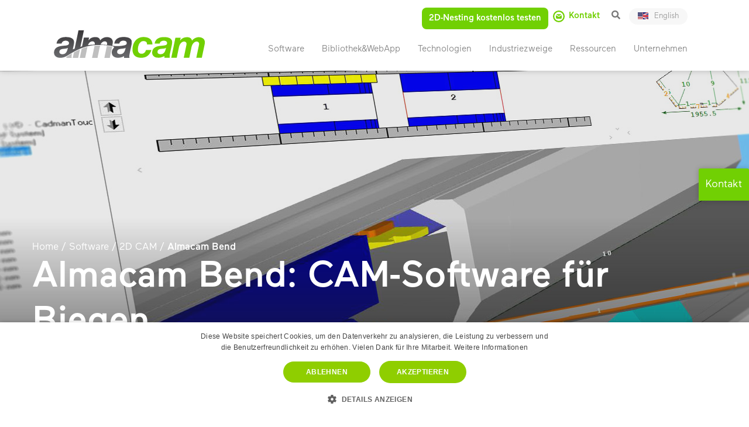

--- FILE ---
content_type: text/html; charset=UTF-8
request_url: https://almaasco.de/software/2d-cam/almacam-bend/
body_size: 26299
content:
<!DOCTYPE html><html lang="de"><head><meta charset="UTF-8" /><meta name="viewport" content="width=device-width,initial-scale=1,user-scalable=no"><link rel="profile" href="http://gmpg.org/xfn/11" /><link rel="pingback" href="https://almaasco.de/xmlrpc.php" /><meta name='robots' content='index, follow, max-image-preview:large, max-snippet:-1, max-video-preview:-1' /> <script type="text/javascript" charset="UTF-8" data-cs-platform="wordpress" src="https://cdn.cookie-script.com/s/62477f90f7a3f4d75ddfbfddfa9604a5.js" id="cookie_script-js-with"></script> <title>Almacam Bend, Offline-Programmierung von Abkantpressen - Almaasco</title><meta name="description" content="Almacam Bend ist eine vollständige Programmierlösung für den Biegeprozess. Mit Almaasco Bend können CNC-gesteuerte Abkantpressen offline programmiert werden." /><link rel="canonical" href="https://almaasco.de/software/2d-cam/almacam-bend/" /><meta property="og:locale" content="de_DE" /><meta property="og:type" content="article" /><meta property="og:title" content="Almacam Bend, Offline-Programmierung von Abkantpressen - Almaasco" /><meta property="og:description" content="Almacam Bend ist eine vollständige Programmierlösung für den Biegeprozess. Mit Almaasco Bend können CNC-gesteuerte Abkantpressen offline programmiert werden." /><meta property="og:url" content="https://almaasco.de/software/2d-cam/almacam-bend/" /><meta property="og:site_name" content="AlmaAsco" /><meta property="article:modified_time" content="2023-12-29T13:32:14+00:00" /><meta property="og:image" content="https://almaasco.de/wp-content/uploads/2019/03/almacam-bend-screenshot-plain.jpg" /><meta property="og:image:width" content="800" /><meta property="og:image:height" content="512" /><meta property="og:image:type" content="image/jpeg" /><meta name="twitter:card" content="summary_large_image" /><meta name="twitter:label1" content="Geschätzte Lesezeit" /><meta name="twitter:data1" content="3 Minuten" /> <script type="application/ld+json" class="yoast-schema-graph">{"@context":"https://schema.org","@graph":[{"@type":"WebPage","@id":"https://almaasco.de/software/2d-cam/almacam-bend/","url":"https://almaasco.de/software/2d-cam/almacam-bend/","name":"Almacam Bend, Offline-Programmierung von Abkantpressen - Almaasco","isPartOf":{"@id":"https://almaasco.de/#website"},"primaryImageOfPage":{"@id":"https://almaasco.de/software/2d-cam/almacam-bend/#primaryimage"},"image":{"@id":"https://almaasco.de/software/2d-cam/almacam-bend/#primaryimage"},"thumbnailUrl":"https://almaasco.de/wp-content/uploads/2019/03/almacam-bend-screenshot-plain.jpg","datePublished":"2018-06-17T08:02:05+00:00","dateModified":"2023-12-29T13:32:14+00:00","description":"Almacam Bend ist eine vollständige Programmierlösung für den Biegeprozess. Mit Almaasco Bend können CNC-gesteuerte Abkantpressen offline programmiert werden.","breadcrumb":{"@id":"https://almaasco.de/software/2d-cam/almacam-bend/#breadcrumb"},"inLanguage":"de","potentialAction":[{"@type":"ReadAction","target":["https://almaasco.de/software/2d-cam/almacam-bend/"]}]},{"@type":"ImageObject","inLanguage":"de","@id":"https://almaasco.de/software/2d-cam/almacam-bend/#primaryimage","url":"https://almaasco.de/wp-content/uploads/2019/03/almacam-bend-screenshot-plain.jpg","contentUrl":"https://almaasco.de/wp-content/uploads/2019/03/almacam-bend-screenshot-plain.jpg","width":800,"height":512},{"@type":"BreadcrumbList","@id":"https://almaasco.de/software/2d-cam/almacam-bend/#breadcrumb","itemListElement":[{"@type":"ListItem","position":1,"name":"Home","item":"https://almaasco.de/"},{"@type":"ListItem","position":2,"name":"Software","item":"https://almaasco.de/software/"},{"@type":"ListItem","position":3,"name":"2D CAM","item":"https://almaasco.de/software/2d-cam/"},{"@type":"ListItem","position":4,"name":"Almacam Bend"}]},{"@type":"WebSite","@id":"https://almaasco.de/#website","url":"https://almaasco.de/","name":"AlmaAsco","description":"","potentialAction":[{"@type":"SearchAction","target":{"@type":"EntryPoint","urlTemplate":"https://almaasco.de/?s={search_term_string}"},"query-input":{"@type":"PropertyValueSpecification","valueRequired":true,"valueName":"search_term_string"}}],"inLanguage":"de"}]}</script> <link rel='dns-prefetch' href='//maps.googleapis.com' /><link rel='dns-prefetch' href='//cdnjs.cloudflare.com' /><link rel="alternate" type="application/rss+xml" title="AlmaAsco &raquo; Feed" href="https://almaasco.de/feed/" /><link rel="alternate" type="application/rss+xml" title="AlmaAsco &raquo; Kommentar-Feed" href="https://almaasco.de/comments/feed/" /><link rel="alternate" title="oEmbed (JSON)" type="application/json+oembed" href="https://almaasco.de/wp-json/oembed/1.0/embed?url=https%3A%2F%2Falmaasco.de%2Fsoftware%2F2d-cam%2Falmacam-bend%2F" /><link rel="alternate" title="oEmbed (XML)" type="text/xml+oembed" href="https://almaasco.de/wp-json/oembed/1.0/embed?url=https%3A%2F%2Falmaasco.de%2Fsoftware%2F2d-cam%2Falmacam-bend%2F&#038;format=xml" /><style id='wp-img-auto-sizes-contain-inline-css' type='text/css'>img:is([sizes=auto i],[sizes^="auto," i]){contain-intrinsic-size:3000px 1500px}
/*# sourceURL=wp-img-auto-sizes-contain-inline-css */</style><style id='wp-block-library-inline-css' type='text/css'>:root{--wp-block-synced-color:#7a00df;--wp-block-synced-color--rgb:122,0,223;--wp-bound-block-color:var(--wp-block-synced-color);--wp-editor-canvas-background:#ddd;--wp-admin-theme-color:#007cba;--wp-admin-theme-color--rgb:0,124,186;--wp-admin-theme-color-darker-10:#006ba1;--wp-admin-theme-color-darker-10--rgb:0,107,160.5;--wp-admin-theme-color-darker-20:#005a87;--wp-admin-theme-color-darker-20--rgb:0,90,135;--wp-admin-border-width-focus:2px}@media (min-resolution:192dpi){:root{--wp-admin-border-width-focus:1.5px}}.wp-element-button{cursor:pointer}:root .has-very-light-gray-background-color{background-color:#eee}:root .has-very-dark-gray-background-color{background-color:#313131}:root .has-very-light-gray-color{color:#eee}:root .has-very-dark-gray-color{color:#313131}:root .has-vivid-green-cyan-to-vivid-cyan-blue-gradient-background{background:linear-gradient(135deg,#00d084,#0693e3)}:root .has-purple-crush-gradient-background{background:linear-gradient(135deg,#34e2e4,#4721fb 50%,#ab1dfe)}:root .has-hazy-dawn-gradient-background{background:linear-gradient(135deg,#faaca8,#dad0ec)}:root .has-subdued-olive-gradient-background{background:linear-gradient(135deg,#fafae1,#67a671)}:root .has-atomic-cream-gradient-background{background:linear-gradient(135deg,#fdd79a,#004a59)}:root .has-nightshade-gradient-background{background:linear-gradient(135deg,#330968,#31cdcf)}:root .has-midnight-gradient-background{background:linear-gradient(135deg,#020381,#2874fc)}:root{--wp--preset--font-size--normal:16px;--wp--preset--font-size--huge:42px}.has-regular-font-size{font-size:1em}.has-larger-font-size{font-size:2.625em}.has-normal-font-size{font-size:var(--wp--preset--font-size--normal)}.has-huge-font-size{font-size:var(--wp--preset--font-size--huge)}.has-text-align-center{text-align:center}.has-text-align-left{text-align:left}.has-text-align-right{text-align:right}.has-fit-text{white-space:nowrap!important}#end-resizable-editor-section{display:none}.aligncenter{clear:both}.items-justified-left{justify-content:flex-start}.items-justified-center{justify-content:center}.items-justified-right{justify-content:flex-end}.items-justified-space-between{justify-content:space-between}.screen-reader-text{border:0;clip-path:inset(50%);height:1px;margin:-1px;overflow:hidden;padding:0;position:absolute;width:1px;word-wrap:normal!important}.screen-reader-text:focus{background-color:#ddd;clip-path:none;color:#444;display:block;font-size:1em;height:auto;left:5px;line-height:normal;padding:15px 23px 14px;text-decoration:none;top:5px;width:auto;z-index:100000}html :where(.has-border-color){border-style:solid}html :where([style*=border-top-color]){border-top-style:solid}html :where([style*=border-right-color]){border-right-style:solid}html :where([style*=border-bottom-color]){border-bottom-style:solid}html :where([style*=border-left-color]){border-left-style:solid}html :where([style*=border-width]){border-style:solid}html :where([style*=border-top-width]){border-top-style:solid}html :where([style*=border-right-width]){border-right-style:solid}html :where([style*=border-bottom-width]){border-bottom-style:solid}html :where([style*=border-left-width]){border-left-style:solid}html :where(img[class*=wp-image-]){height:auto;max-width:100%}:where(figure){margin:0 0 1em}html :where(.is-position-sticky){--wp-admin--admin-bar--position-offset:var(--wp-admin--admin-bar--height,0px)}@media screen and (max-width:600px){html :where(.is-position-sticky){--wp-admin--admin-bar--position-offset:0px}}

/*# sourceURL=wp-block-library-inline-css */</style><style id='global-styles-inline-css' type='text/css'>:root{--wp--preset--aspect-ratio--square: 1;--wp--preset--aspect-ratio--4-3: 4/3;--wp--preset--aspect-ratio--3-4: 3/4;--wp--preset--aspect-ratio--3-2: 3/2;--wp--preset--aspect-ratio--2-3: 2/3;--wp--preset--aspect-ratio--16-9: 16/9;--wp--preset--aspect-ratio--9-16: 9/16;--wp--preset--color--black: #000000;--wp--preset--color--cyan-bluish-gray: #abb8c3;--wp--preset--color--white: #ffffff;--wp--preset--color--pale-pink: #f78da7;--wp--preset--color--vivid-red: #cf2e2e;--wp--preset--color--luminous-vivid-orange: #ff6900;--wp--preset--color--luminous-vivid-amber: #fcb900;--wp--preset--color--light-green-cyan: #7bdcb5;--wp--preset--color--vivid-green-cyan: #00d084;--wp--preset--color--pale-cyan-blue: #8ed1fc;--wp--preset--color--vivid-cyan-blue: #0693e3;--wp--preset--color--vivid-purple: #9b51e0;--wp--preset--gradient--vivid-cyan-blue-to-vivid-purple: linear-gradient(135deg,rgb(6,147,227) 0%,rgb(155,81,224) 100%);--wp--preset--gradient--light-green-cyan-to-vivid-green-cyan: linear-gradient(135deg,rgb(122,220,180) 0%,rgb(0,208,130) 100%);--wp--preset--gradient--luminous-vivid-amber-to-luminous-vivid-orange: linear-gradient(135deg,rgb(252,185,0) 0%,rgb(255,105,0) 100%);--wp--preset--gradient--luminous-vivid-orange-to-vivid-red: linear-gradient(135deg,rgb(255,105,0) 0%,rgb(207,46,46) 100%);--wp--preset--gradient--very-light-gray-to-cyan-bluish-gray: linear-gradient(135deg,rgb(238,238,238) 0%,rgb(169,184,195) 100%);--wp--preset--gradient--cool-to-warm-spectrum: linear-gradient(135deg,rgb(74,234,220) 0%,rgb(151,120,209) 20%,rgb(207,42,186) 40%,rgb(238,44,130) 60%,rgb(251,105,98) 80%,rgb(254,248,76) 100%);--wp--preset--gradient--blush-light-purple: linear-gradient(135deg,rgb(255,206,236) 0%,rgb(152,150,240) 100%);--wp--preset--gradient--blush-bordeaux: linear-gradient(135deg,rgb(254,205,165) 0%,rgb(254,45,45) 50%,rgb(107,0,62) 100%);--wp--preset--gradient--luminous-dusk: linear-gradient(135deg,rgb(255,203,112) 0%,rgb(199,81,192) 50%,rgb(65,88,208) 100%);--wp--preset--gradient--pale-ocean: linear-gradient(135deg,rgb(255,245,203) 0%,rgb(182,227,212) 50%,rgb(51,167,181) 100%);--wp--preset--gradient--electric-grass: linear-gradient(135deg,rgb(202,248,128) 0%,rgb(113,206,126) 100%);--wp--preset--gradient--midnight: linear-gradient(135deg,rgb(2,3,129) 0%,rgb(40,116,252) 100%);--wp--preset--font-size--small: 13px;--wp--preset--font-size--medium: 20px;--wp--preset--font-size--large: 36px;--wp--preset--font-size--x-large: 42px;--wp--preset--spacing--20: 0.44rem;--wp--preset--spacing--30: 0.67rem;--wp--preset--spacing--40: 1rem;--wp--preset--spacing--50: 1.5rem;--wp--preset--spacing--60: 2.25rem;--wp--preset--spacing--70: 3.38rem;--wp--preset--spacing--80: 5.06rem;--wp--preset--shadow--natural: 6px 6px 9px rgba(0, 0, 0, 0.2);--wp--preset--shadow--deep: 12px 12px 50px rgba(0, 0, 0, 0.4);--wp--preset--shadow--sharp: 6px 6px 0px rgba(0, 0, 0, 0.2);--wp--preset--shadow--outlined: 6px 6px 0px -3px rgb(255, 255, 255), 6px 6px rgb(0, 0, 0);--wp--preset--shadow--crisp: 6px 6px 0px rgb(0, 0, 0);}:where(.is-layout-flex){gap: 0.5em;}:where(.is-layout-grid){gap: 0.5em;}body .is-layout-flex{display: flex;}.is-layout-flex{flex-wrap: wrap;align-items: center;}.is-layout-flex > :is(*, div){margin: 0;}body .is-layout-grid{display: grid;}.is-layout-grid > :is(*, div){margin: 0;}:where(.wp-block-columns.is-layout-flex){gap: 2em;}:where(.wp-block-columns.is-layout-grid){gap: 2em;}:where(.wp-block-post-template.is-layout-flex){gap: 1.25em;}:where(.wp-block-post-template.is-layout-grid){gap: 1.25em;}.has-black-color{color: var(--wp--preset--color--black) !important;}.has-cyan-bluish-gray-color{color: var(--wp--preset--color--cyan-bluish-gray) !important;}.has-white-color{color: var(--wp--preset--color--white) !important;}.has-pale-pink-color{color: var(--wp--preset--color--pale-pink) !important;}.has-vivid-red-color{color: var(--wp--preset--color--vivid-red) !important;}.has-luminous-vivid-orange-color{color: var(--wp--preset--color--luminous-vivid-orange) !important;}.has-luminous-vivid-amber-color{color: var(--wp--preset--color--luminous-vivid-amber) !important;}.has-light-green-cyan-color{color: var(--wp--preset--color--light-green-cyan) !important;}.has-vivid-green-cyan-color{color: var(--wp--preset--color--vivid-green-cyan) !important;}.has-pale-cyan-blue-color{color: var(--wp--preset--color--pale-cyan-blue) !important;}.has-vivid-cyan-blue-color{color: var(--wp--preset--color--vivid-cyan-blue) !important;}.has-vivid-purple-color{color: var(--wp--preset--color--vivid-purple) !important;}.has-black-background-color{background-color: var(--wp--preset--color--black) !important;}.has-cyan-bluish-gray-background-color{background-color: var(--wp--preset--color--cyan-bluish-gray) !important;}.has-white-background-color{background-color: var(--wp--preset--color--white) !important;}.has-pale-pink-background-color{background-color: var(--wp--preset--color--pale-pink) !important;}.has-vivid-red-background-color{background-color: var(--wp--preset--color--vivid-red) !important;}.has-luminous-vivid-orange-background-color{background-color: var(--wp--preset--color--luminous-vivid-orange) !important;}.has-luminous-vivid-amber-background-color{background-color: var(--wp--preset--color--luminous-vivid-amber) !important;}.has-light-green-cyan-background-color{background-color: var(--wp--preset--color--light-green-cyan) !important;}.has-vivid-green-cyan-background-color{background-color: var(--wp--preset--color--vivid-green-cyan) !important;}.has-pale-cyan-blue-background-color{background-color: var(--wp--preset--color--pale-cyan-blue) !important;}.has-vivid-cyan-blue-background-color{background-color: var(--wp--preset--color--vivid-cyan-blue) !important;}.has-vivid-purple-background-color{background-color: var(--wp--preset--color--vivid-purple) !important;}.has-black-border-color{border-color: var(--wp--preset--color--black) !important;}.has-cyan-bluish-gray-border-color{border-color: var(--wp--preset--color--cyan-bluish-gray) !important;}.has-white-border-color{border-color: var(--wp--preset--color--white) !important;}.has-pale-pink-border-color{border-color: var(--wp--preset--color--pale-pink) !important;}.has-vivid-red-border-color{border-color: var(--wp--preset--color--vivid-red) !important;}.has-luminous-vivid-orange-border-color{border-color: var(--wp--preset--color--luminous-vivid-orange) !important;}.has-luminous-vivid-amber-border-color{border-color: var(--wp--preset--color--luminous-vivid-amber) !important;}.has-light-green-cyan-border-color{border-color: var(--wp--preset--color--light-green-cyan) !important;}.has-vivid-green-cyan-border-color{border-color: var(--wp--preset--color--vivid-green-cyan) !important;}.has-pale-cyan-blue-border-color{border-color: var(--wp--preset--color--pale-cyan-blue) !important;}.has-vivid-cyan-blue-border-color{border-color: var(--wp--preset--color--vivid-cyan-blue) !important;}.has-vivid-purple-border-color{border-color: var(--wp--preset--color--vivid-purple) !important;}.has-vivid-cyan-blue-to-vivid-purple-gradient-background{background: var(--wp--preset--gradient--vivid-cyan-blue-to-vivid-purple) !important;}.has-light-green-cyan-to-vivid-green-cyan-gradient-background{background: var(--wp--preset--gradient--light-green-cyan-to-vivid-green-cyan) !important;}.has-luminous-vivid-amber-to-luminous-vivid-orange-gradient-background{background: var(--wp--preset--gradient--luminous-vivid-amber-to-luminous-vivid-orange) !important;}.has-luminous-vivid-orange-to-vivid-red-gradient-background{background: var(--wp--preset--gradient--luminous-vivid-orange-to-vivid-red) !important;}.has-very-light-gray-to-cyan-bluish-gray-gradient-background{background: var(--wp--preset--gradient--very-light-gray-to-cyan-bluish-gray) !important;}.has-cool-to-warm-spectrum-gradient-background{background: var(--wp--preset--gradient--cool-to-warm-spectrum) !important;}.has-blush-light-purple-gradient-background{background: var(--wp--preset--gradient--blush-light-purple) !important;}.has-blush-bordeaux-gradient-background{background: var(--wp--preset--gradient--blush-bordeaux) !important;}.has-luminous-dusk-gradient-background{background: var(--wp--preset--gradient--luminous-dusk) !important;}.has-pale-ocean-gradient-background{background: var(--wp--preset--gradient--pale-ocean) !important;}.has-electric-grass-gradient-background{background: var(--wp--preset--gradient--electric-grass) !important;}.has-midnight-gradient-background{background: var(--wp--preset--gradient--midnight) !important;}.has-small-font-size{font-size: var(--wp--preset--font-size--small) !important;}.has-medium-font-size{font-size: var(--wp--preset--font-size--medium) !important;}.has-large-font-size{font-size: var(--wp--preset--font-size--large) !important;}.has-x-large-font-size{font-size: var(--wp--preset--font-size--x-large) !important;}
/*# sourceURL=global-styles-inline-css */</style><style id='classic-theme-styles-inline-css' type='text/css'>/*! This file is auto-generated */
.wp-block-button__link{color:#fff;background-color:#32373c;border-radius:9999px;box-shadow:none;text-decoration:none;padding:calc(.667em + 2px) calc(1.333em + 2px);font-size:1.125em}.wp-block-file__button{background:#32373c;color:#fff;text-decoration:none}
/*# sourceURL=/wp-includes/css/classic-themes.min.css */</style><link rel='stylesheet' id='wp-components-css' href='https://almaasco.de/wp-includes/css/dist/components/style.min.css?ver=6.9' type='text/css' media='all' /><link rel='stylesheet' id='wp-preferences-css' href='https://almaasco.de/wp-includes/css/dist/preferences/style.min.css?ver=6.9' type='text/css' media='all' /><link rel='stylesheet' id='wp-block-editor-css' href='https://almaasco.de/wp-includes/css/dist/block-editor/style.min.css?ver=6.9' type='text/css' media='all' /><link rel='stylesheet' id='popup-maker-block-library-style-css' href='https://almaasco.de/wp-content/cache/autoptimize/css/autoptimize_single_9963176ef6137ecf4405a5ccd36aa797.css?ver=dbea705cfafe089d65f1' type='text/css' media='all' /><link rel='stylesheet' id='contact-form-7-css' href='https://almaasco.de/wp-content/cache/autoptimize/css/autoptimize_single_64ac31699f5326cb3c76122498b76f66.css?ver=6.1.4' type='text/css' media='all' /><link rel='stylesheet' id='dashicons-css' href='https://almaasco.de/wp-includes/css/dashicons.min.css?ver=6.9' type='text/css' media='all' /><link rel='stylesheet' id='font-awesome-css' href='https://cdnjs.cloudflare.com/ajax/libs/font-awesome/4.7.0/css/font-awesome.min.css?ver=4.7.0' type='text/css' media='all' /><link rel='stylesheet' id='mediaelement-css' href='https://almaasco.de/wp-includes/js/mediaelement/mediaelementplayer-legacy.min.css?ver=4.2.17' type='text/css' media='all' /><link rel='stylesheet' id='wp-mediaelement-css' href='https://almaasco.de/wp-includes/js/mediaelement/wp-mediaelement.min.css?ver=6.9' type='text/css' media='all' /><link rel='stylesheet' id='bridge-default-style-css' href='https://almaasco.de/wp-content/themes/bridge/style.css?ver=6.9' type='text/css' media='all' /><link rel='stylesheet' id='bridge-stylesheet-css' href='https://almaasco.de/wp-content/themes/bridge/css/stylesheet.min.css?ver=6.9' type='text/css' media='all' /><style id='bridge-stylesheet-inline-css' type='text/css'>.page-id-5324.disabled_footer_top .footer_top_holder, .page-id-5324.disabled_footer_bottom .footer_bottom_holder { display: none;}


/*# sourceURL=bridge-stylesheet-inline-css */</style><link rel='stylesheet' id='bridge-print-css' href='https://almaasco.de/wp-content/cache/autoptimize/css/autoptimize_single_4fe1858c1704416657e621748bc941d7.css?ver=6.9' type='text/css' media='all' /><link rel='stylesheet' id='bridge-style-dynamic-css' href='https://almaasco.de/wp-content/cache/autoptimize/css/autoptimize_single_8933a380192dc0f6e0baf7b2a7f6d0f6.css?ver=1766136281' type='text/css' media='all' /><link rel='stylesheet' id='bridge-responsive-css' href='https://almaasco.de/wp-content/themes/bridge/css/responsive.min.css?ver=6.9' type='text/css' media='all' /><link rel='stylesheet' id='bridge-style-dynamic-responsive-css' href='https://almaasco.de/wp-content/cache/autoptimize/css/autoptimize_single_4460da04e194611c66c212452a9a0ec3.css?ver=1766136281' type='text/css' media='all' /><link rel='stylesheet' id='js_composer_front-css' href='https://almaasco.de/wp-content/plugins/js_composer/assets/css/js_composer.min.css?ver=8.1' type='text/css' media='all' /><link rel='stylesheet' id='bridge-core-dashboard-style-css' href='https://almaasco.de/wp-content/plugins/bridge-core/modules/core-dashboard/assets/css/core-dashboard.min.css?ver=6.9' type='text/css' media='all' /><link rel='stylesheet' id='js_composer_custom_css-css' href='//almaasco.de/wp-content/uploads/js_composer/custom.css?ver=8.1' type='text/css' media='all' /><link rel='stylesheet' id='childstyle-css' href='https://almaasco.de/wp-content/cache/autoptimize/css/autoptimize_single_65a266eb41f6123f28ca9efd6a3c2976.css?ver=6.9' type='text/css' media='all' /> <script type="text/javascript" src="https://almaasco.de/wp-includes/js/jquery/jquery.min.js?ver=3.7.1" id="jquery-core-js"></script> <script type="text/javascript" src="https://almaasco.de/wp-includes/js/jquery/jquery-migrate.min.js?ver=3.4.1" id="jquery-migrate-js"></script> <script type="text/javascript" src="https://almaasco.de/wp-content/cache/autoptimize/js/autoptimize_single_8a428f03595c311686b8e740144f69cd.js?ver=1" id="alma-custom-js-js"></script> <script></script><link rel="https://api.w.org/" href="https://almaasco.de/wp-json/" /><link rel="alternate" title="JSON" type="application/json" href="https://almaasco.de/wp-json/wp/v2/pages/5324" /><link rel="EditURI" type="application/rsd+xml" title="RSD" href="https://almaasco.de/xmlrpc.php?rsd" /><link rel='shortlink' href='https://almaasco.de/?p=5324' /><meta name="generator" content="Powered by WPBakery Page Builder - drag and drop page builder for WordPress."/><meta name="redi-version" content="1.2.7" /><link rel="icon" href="https://almaasco.de/wp-content/uploads/2023/09/cropped-favicon2-32x32.png" sizes="32x32" /><link rel="icon" href="https://almaasco.de/wp-content/uploads/2023/09/cropped-favicon2-192x192.png" sizes="192x192" /><link rel="apple-touch-icon" href="https://almaasco.de/wp-content/uploads/2023/09/cropped-favicon2-180x180.png" /><meta name="msapplication-TileImage" content="https://almaasco.de/wp-content/uploads/2023/09/cropped-favicon2-270x270.png" /><style type="text/css" id="wp-custom-css">.vc_column_container {
	text-align:left;
}

.single-post .tag-date .wpb_wrapper{
	display: flex;
}
.single-post .tag-date .wpb_wrapper p.tag-post{
	margin: -5px 5px 0 0;
	display: flex;
    flex-direction: row-reverse;
}
.single-post .tag-date .wpb_wrapper p.tag-post a{
	margin-right: 10px;
	display: inline-block;
	border: 2px solid #71d003;
	border-radius: 50px;
	background: white;
	text-decoration: none !important;
	text-transform: uppercase;
	font-size: 13px;
	font-weight: 600;
	padding: 12px 20px;
	line-height: 1;
	transition: background 0.3s ease 0s, color 0.3s ease 0s;
	-webkit-transition: background 0.3s ease 0s, color 0.3s ease 0s;
}
.single-post .tag-date .wpb_wrapper p.tag-post a:hover,
.single-post .tag-date .wpb_wrapper p.tag-post a:focus{
	background: #71d003;
	color: white;
}
/* blog */
.blog .vc_pageable-slide-wrapper{
	display: flex;
	flex-wrap: wrap;
}
.blog .vc_pageable-slide-wrapper > .vc_grid-item > .vc_grid-item-mini,
.blog .vc_pageable-slide-wrapper > .vc_grid-item > .vc_grid-item-mini > .vc_gitem-animated-block,
.blog .vc_pageable-slide-wrapper > .vc_grid-item > .vc_grid-item-mini > .vc_gitem-animated-block > .vc_gitem-zone,
.blog .vc_pageable-slide-wrapper > .vc_grid-item > .vc_grid-item-mini > .vc_gitem-animated-block > .vc_gitem-zone > .vc_gitem-zone-mini{
	height: 100%;
}
.blog .vc_pageable-slide-wrapper > .vc_grid-item > .vc_grid-item-mini > .vc_gitem-animated-block > .vc_gitem-zone > .vc_gitem-zone-mini{
	display: flex;
	flex-direction: column;
}
.blog .vc_gitem-row-position-bottom{
	flex: 1;
}
.blog .vc_gitem-row-position-bottom > .vc_gitem-col{
	height: 100%;
}
.blog .vc_gitem-row-position-bottom > .vc_gitem-col .vc_btn3-container{
	position: absolute;
	right: 15px;
	bottom: 30px;
}
.teaser-blog{
	border-radius: 3px;
	border: 1px solid #EDEDED;
	background-color: #FFFFFF;
	box-shadow: 6px 6px 16px 0 rgba(0,0,0,0.04);
}
.teaser-blog:before{
	padding: 0;
}
.teaser-blog .vc_gitem_row{
	position: static;
	transform: none;
}
.teaser-blog .vc_gitem-row-position-top .vc_gitem-col{
	padding: 0;
}
.teaser-blog .vc_gitem-row-position-middle .vc_gitem-col{
	padding: 0;
	width: auto;
	background: #71D003;
	margin-top: -25px;
	display: flex;
}
.category-blog,
.date-blog{
	padding: 0;
	margin: 0;
	display: inline-block;
	vertical-align: middle;
	border: none;
	background: none;
}
.category-blog span,
.date-blog div{
	color: white;
	text-transform: uppercase;
	font-size: 12px;
	font-weight: bold;
}
.category-blog > .vc_gitem-post-category-name + .vc_gitem-post-category-name{
	display: none;
}
.category-blog.vc_grid-filter.vc_grid-filter- .vc_grid-filter-item.vc_gitem-post-category-name{
	padding-right: 0 !important;
}
.category-blog span{
	margin: 0 !important;
	transition: opacity 0.3s ease 0s;
	-webkit-transition: opacity 0.3s ease 0s;
}
.category-blog div:hover,
.category-blog div:hover span,
.category-blog span:hover{
	color: white !important;
	opacity: 0.7;
}
.category-blog span:after{
	content: ' /';
	margin-left: 2px;
	margin-right: 5px;
}
.date-blog div{
	padding: 10px 25px 10px 0;
}
.teaser-blog .vc_gitem-row-position-bottom .vc_gitem-col{
	padding: 30px 25px;
	position: relative;
}
.titre-blog{
	min-height: 60px;
	margin: 0 0 20px 0;
	padding: 0;
}
.titre-blog h3{
	color: #202020;
	font-size: 21px;
	line-height: 28px;
	margin: 0;
}
.titre-blog h3 a{
	color: #202020;
}
.extrait-blog{
	margin-bottom: 30px;
}
@media(max-width: 1200px){
	.teaser-blog .vc_gitem-row-position-bottom .vc_gitem-col{
		padding: 20px 25px;
	}
	.category-blog.vc_grid-filter.vc_grid-filter- .vc_grid-filter-item.vc_gitem-post-category-name{
		padding: 10px 0 10px 10px !important;
	}
	.date-blog div{
		padding: 10px 15px 10px 0;
		line-height: 1.5;
	}
	.category-blog span,
	.date-blog div{
		font-size: 12px;
	}
}
@media(max-width: 1000px) and (min-width: 768px){
	.blog .vc_pageable-slide-wrapper > .vc_grid-item{
		width: 50%;
	}
	.category-blog span,
	.date-blog div{
		font-size: 11px;
	}
	.category-blog span{
		padding: 5px 0 5px 10px;
	}
	.date-blog div {
	    padding: 5px 10px 5px 0;
	}
}
@media(max-width: 767px){
	#listing-teaser-actualite .vc_empty_space{
		height: 30px !important;
	}
	.vc_responsive .vc_grid-filter.category-blog{
		display: inline-block !important;
	}
	.category-blog span,
	.date-blog div{
		font-size: 10px;
	}
	.extrait-blog{
		margin-bottom: 50px;
	}
}
/**/

/* tag page */
body.archive .entry{
	margin: 30px 0;
}
body.archive #headerTitle{
	margin: 0 calc(50% - 50vw);
	width: 100vw;
	background: #afafaf url(https://www.almacam.com/wp-content/uploads/2018/09/placeholder-banner.png) !important;
	background-position: center center !important;
	background-repeat: no-repeat !important;
	background-size: cover !important;
}
body.archive #headerTitle .section_inner{
	padding: 0;
	margin: 0 auto;
	width: 1100px;
}
body.archive #headerTitle .section_inner .breadcrumb-header{
	margin-top: 0;
	padding: 7em 0 0 !important;
}
body.archive #headerTitle .section_inner .breadcrumb-header a:hover{
	color: #59A500;
}
body.archive #headerTitle .section_inner .breadcrumb-header strong{
	font-size: 17px;
	color: white;
}
body.archive #headerTitle .section_inner h1{
	font-size: 4.5em;
	line-height: 1.1;
	color: white;
	padding-bottom: 30px;	
}
body.archive .blog_holder{
	display: flex;
	flex-wrap: wrap;
	margin: 30px -15px;
}
body.archive .blog_holder article{
	width: calc(33% - 30px);
	margin: 0 15px 30px;
}
body.archive .blog_holder article .post_content_holder{
	border-radius: 3px;
	border: 1px solid #EDEDED;
	background-color: #FFFFFF;
	box-shadow: 6px 6px 16px 0 rgba(0,0,0,0.04);
	height: 100%;
	display: flex;
	flex-direction: column;
}
body.archive .blog_holder article .post_content_holder .post_image,
body.archive .blog_holder article .post_content_holder .post_text{
	float: none;
	display: block;
	width: 100%;
}
body.archive .blog_holder article .post_content_holder .post_text{
	flex: 1;
	display: flex;
	position: relative;
}
body.archive .blog_holder article .post_content_holder .post_text h2 span{
	display: none;
}
body.archive .blog_holder article .post_content_holder .post_text h2, 
body.archive .blog_holder article .post_content_holder .post_text h2 a{
	color: #202020;
	font-size: 21px;
	line-height: 28px;
	margin: 0;
	transition: color 0.3s ease 0s;
	-webkit-transition: color 0.3s ease 0s;
}
body.archive .blog_holder article .post_content_holder .post_text h2{
	margin-bottom: 20px;
}
body.archive .blog_holder article .post_content_holder .post_text h2 a:hover,
body.archive .blog_holder article .post_content_holder .post_text h2 a:focus{
	color: #59A500;
}
body.archive .blog_holder article .post_content_holder .post_text .post_info{
    background: #71D003;
    margin: -50px 0 20px -23px;
    display: block;
    z-index: 10;
    position: relative;
    padding: 15px;
    display: flex;
}
body.archive .blog_holder article .post_content_holder .post_text .post_info span,
body.archive .blog_holder article .post_content_holder .post_text .post_info span a{
	color: white;
	text-transform: uppercase;
	font-size: 12px;
	line-height: 1.2;
	font-weight: bold;
}
body.archive .blog_holder article .post_content_holder .post_text .post_info span:first-of-type{
	margin-right: 5px;
}
body.archive .blog_holder article .post_content_holder .post_text .post_info span:after{
	content: ' / ';
}
body.archive .blog_holder article .post_content_holder .post_text .post_info span + span:after{
	display: none;
}
body.archive .blog_holder article .post_content_holder .post_text .post_excerpt{
	margin-bottom: 40px;
}
body.archive .blog_holder article .post_content_holder .post_text .post_more{
	text-align: right;
	margin: 0;
	position: absolute;
	bottom: 15px;
	right: 15px;
}
body.archive .blog_holder article .post_content_holder .post_text .post_more a{
    padding: 0 35px 0 0;
    background: none !important;
    border: none !important;
    color: #71D003 !important;
    font-weight: bold;
    font-size: 16px;
    line-height: 18px;
    position: relative;
    text-transform: none;
    letter-spacing: 0;
}
body.archive .blog_holder article .post_content_holder .post_text .post_more a:after{
    content: ' ›';
    position: absolute;
    top: 0;
    right: 20px;
    transition: right 0.3s ease 0s;
    -webkit-transition: right 0.3s ease 0s;
}
@media(max-width: 1199px){
	body.archive #headerTitle .section_inner{
		width: 950px;
	}
	body.archive #headerTitle .section_inner h1{
	    font-size: 3em;
	}
	body.archive .blog_holder article .post_content_holder .post_text .post_info span,
	body.archive .blog_holder article .post_content_holder .post_text .post_info span a{
		font-size: 12px;
	}
}
@media(max-width: 991px){
	body.archive #headerTitle .section_inner{
		width: 750px;
	}
	body.archive #headerTitle .section_inner h1{
	    font-size: 40px;
	}
	body.archive .blog_holder article{
		width: calc(50% - 30px);
	}
}
@media(max-width: 767px){
	body.archive #headerTitle .section_inner{
		width: calc(100% - 60px);
		padding: 0 30px;
	}
	body.archive #headerTitle .section_inner .breadcrumb-header {
	    padding: 30px 0 0 !important;
	}
	body.archive #headerTitle .section_inner h1{
	    font-size: 28px;
	}
	body.archive .blog_holder {
	    margin: 30px 15px;
	}
	body.archive .blog_holder article{
		width: 100%;
	}
	body.archive .blog_holder article .post_content_holder .post_text .post_info{
		padding: 12px 10px;
	}
	body.archive .blog_holder article .post_content_holder .post_text .post_info span,
	body.archive .blog_holder article .post_content_holder .post_text .post_info span a{
		font-size: 11px;
	}
}

.cta-footer-pitch h2, .cta-footer-pitch p {
    font-family: Manus;
    font-size: 5em;
    color: #71D003;
    font-weight: 400;
    line-height: 140%;
    text-transform: none;
}

.wpb_wrapper .qbutton.center.default {
	position: relative;
	left: 50%;
	transform: translateX(-50%);
}

.wpb_wrapper .qbutton.right.default {
  float: right;
}


@media only screen and (min-width: 1001px) {
		@media only screen and (min-width: 1001px) {

	body #mega-menu-wrap-top-navigation #mega-menu-top-navigation > li.mega-menu-megamenu.short > ul.mega-sub-menu {
		left: initial;
		width: auto;
	}

	body #mega-menu-wrap-top-navigation #mega-menu-top-navigation > li.mega-menu-megamenu.short:last-of-type > ul.mega-sub-menu {
	 right: 0;
	}

	body .main_menu #mega-menu-wrap-top-navigation #mega-menu-top-navigation > li.mega-menu-flyout.short ul.mega-sub-menu {
		width: auto !important;
	}

	body #mega-menu-wrap-top-navigation #mega-menu-top-navigation li.mega-menu-item.mega-menu-megamenu.short ul.mega-sub-menu .mega-menu-row > ul.mega-sub-menu {
		display: flex;
	}



	body #mega-menu-wrap-top-navigation #mega-menu-top-navigation > li.mega-menu-megamenu.short > ul.mega-sub-menu li.mega-menu-column > ul.mega-sub-menu > li.mega-menu-item  a.mega-menu-link,
	body  #mega-menu-wrap-top-navigation #mega-menu-top-navigation > li.mega-menu-megamenu.short > ul.mega-sub-menu li.mega-menu-column > ul.mega-sub-menu > li.mega-menu-item li.mega-menu-item > a.mega-menu-link,
			body #mega-menu-wrap-top-navigation #mega-menu-top-navigation > li.mega-menu-flyout.short ul.mega-sub-menu li.mega-menu-item a.mega-menu-link{
		white-space:nowrap;
	}

	body #mega-menu-wrap-top-navigation #mega-menu-top-navigation li.mega-menu-megamenu.short > ul.mega-sub-menu > li.mega-menu-row > ul.mega-sub-menu > li.mega-menu-columns-4-of-12,
	body #mega-menu-wrap-top-navigation #mega-menu-top-navigation li.mega-menu-megamenu.short > ul.mega-sub-menu > li.mega-menu-row > ul.mega-sub-menu > li.mega-menu-columns-3-of-12{
		width: 100%;
	}
}



}</style><style type="text/css" data-type="vc_shortcodes-custom-css">.vc_custom_1553255263003{background: #afafaf url(https://www.almaasco.de/wp-content/uploads/2019/03/almacam-bend-banner.jpg?id=18181) !important;}.vc_custom_1532697211754{background-color: #71d003 !important;}.vc_custom_1695829678314{background-color: #606060 !important;}</style><noscript><style>.wpb_animate_when_almost_visible { opacity: 1; }</style></noscript><style type="text/css">@charset "UTF-8";/** THIS FILE IS AUTOMATICALLY GENERATED - DO NOT MAKE MANUAL EDITS! **//** Custom CSS should be added to Mega Menu > Menu Themes > Custom Styling **/.mega-menu-last-modified-1766136313 { content: 'Friday 19th December 2025 09:25:13 UTC'; }#mega-menu-wrap-top-navigation, #mega-menu-wrap-top-navigation #mega-menu-top-navigation, #mega-menu-wrap-top-navigation #mega-menu-top-navigation ul.mega-sub-menu, #mega-menu-wrap-top-navigation #mega-menu-top-navigation li.mega-menu-item, #mega-menu-wrap-top-navigation #mega-menu-top-navigation li.mega-menu-row, #mega-menu-wrap-top-navigation #mega-menu-top-navigation li.mega-menu-column, #mega-menu-wrap-top-navigation #mega-menu-top-navigation a.mega-menu-link, #mega-menu-wrap-top-navigation #mega-menu-top-navigation span.mega-menu-badge, #mega-menu-wrap-top-navigation button.mega-close, #mega-menu-wrap-top-navigation button.mega-toggle-standard {transition: none;border-radius: 0;box-shadow: none;background: none;border: 0;bottom: auto;box-sizing: border-box;clip: auto;color: #666;display: block;float: none;font-family: inherit;font-size: 14px;height: auto;left: auto;line-height: 1.7;list-style-type: none;margin: 0;min-height: auto;max-height: none;min-width: auto;max-width: none;opacity: 1;outline: none;overflow: visible;padding: 0;position: relative;pointer-events: auto;right: auto;text-align: left;text-decoration: none;text-indent: 0;text-transform: none;transform: none;top: auto;vertical-align: baseline;visibility: inherit;width: auto;word-wrap: break-word;white-space: normal;-webkit-tap-highlight-color: transparent;}#mega-menu-wrap-top-navigation:before, #mega-menu-wrap-top-navigation:after, #mega-menu-wrap-top-navigation #mega-menu-top-navigation:before, #mega-menu-wrap-top-navigation #mega-menu-top-navigation:after, #mega-menu-wrap-top-navigation #mega-menu-top-navigation ul.mega-sub-menu:before, #mega-menu-wrap-top-navigation #mega-menu-top-navigation ul.mega-sub-menu:after, #mega-menu-wrap-top-navigation #mega-menu-top-navigation li.mega-menu-item:before, #mega-menu-wrap-top-navigation #mega-menu-top-navigation li.mega-menu-item:after, #mega-menu-wrap-top-navigation #mega-menu-top-navigation li.mega-menu-row:before, #mega-menu-wrap-top-navigation #mega-menu-top-navigation li.mega-menu-row:after, #mega-menu-wrap-top-navigation #mega-menu-top-navigation li.mega-menu-column:before, #mega-menu-wrap-top-navigation #mega-menu-top-navigation li.mega-menu-column:after, #mega-menu-wrap-top-navigation #mega-menu-top-navigation a.mega-menu-link:before, #mega-menu-wrap-top-navigation #mega-menu-top-navigation a.mega-menu-link:after, #mega-menu-wrap-top-navigation #mega-menu-top-navigation span.mega-menu-badge:before, #mega-menu-wrap-top-navigation #mega-menu-top-navigation span.mega-menu-badge:after, #mega-menu-wrap-top-navigation button.mega-close:before, #mega-menu-wrap-top-navigation button.mega-close:after, #mega-menu-wrap-top-navigation button.mega-toggle-standard:before, #mega-menu-wrap-top-navigation button.mega-toggle-standard:after {display: none;}#mega-menu-wrap-top-navigation {border-radius: 0px;}@media only screen and (min-width: 1001px) {#mega-menu-wrap-top-navigation {background: #222;}}#mega-menu-wrap-top-navigation.mega-keyboard-navigation .mega-menu-toggle:focus, #mega-menu-wrap-top-navigation.mega-keyboard-navigation .mega-toggle-block:focus, #mega-menu-wrap-top-navigation.mega-keyboard-navigation .mega-toggle-block a:focus, #mega-menu-wrap-top-navigation.mega-keyboard-navigation .mega-toggle-block .mega-search input[type=text]:focus, #mega-menu-wrap-top-navigation.mega-keyboard-navigation .mega-toggle-block button.mega-toggle-animated:focus, #mega-menu-wrap-top-navigation.mega-keyboard-navigation #mega-menu-top-navigation a:focus, #mega-menu-wrap-top-navigation.mega-keyboard-navigation #mega-menu-top-navigation span:focus, #mega-menu-wrap-top-navigation.mega-keyboard-navigation #mega-menu-top-navigation input:focus, #mega-menu-wrap-top-navigation.mega-keyboard-navigation #mega-menu-top-navigation li.mega-menu-item a.mega-menu-link:focus, #mega-menu-wrap-top-navigation.mega-keyboard-navigation #mega-menu-top-navigation form.mega-search-open:has(input[type=text]:focus), #mega-menu-wrap-top-navigation.mega-keyboard-navigation #mega-menu-top-navigation + button.mega-close:focus {outline-style: solid;outline-width: 3px;outline-color: #109cde;outline-offset: -3px;}#mega-menu-wrap-top-navigation.mega-keyboard-navigation .mega-toggle-block button.mega-toggle-animated:focus {outline-offset: 2px;}#mega-menu-wrap-top-navigation.mega-keyboard-navigation > li.mega-menu-item > a.mega-menu-link:focus {background: #333;color: #ffffff;font-weight: normal;text-decoration: none;border-color: #fff;}@media only screen and (max-width: 1000px) {#mega-menu-wrap-top-navigation.mega-keyboard-navigation > li.mega-menu-item > a.mega-menu-link:focus {color: #71d003;background: #f9f9f9;}}#mega-menu-wrap-top-navigation #mega-menu-top-navigation {text-align: left;padding: 0px;}#mega-menu-wrap-top-navigation #mega-menu-top-navigation a.mega-menu-link {cursor: pointer;display: inline;}#mega-menu-wrap-top-navigation #mega-menu-top-navigation a.mega-menu-link .mega-description-group {vertical-align: middle;display: inline-block;transition: none;}#mega-menu-wrap-top-navigation #mega-menu-top-navigation a.mega-menu-link .mega-description-group .mega-menu-title, #mega-menu-wrap-top-navigation #mega-menu-top-navigation a.mega-menu-link .mega-description-group .mega-menu-description {transition: none;line-height: 1.5;display: block;}#mega-menu-wrap-top-navigation #mega-menu-top-navigation a.mega-menu-link .mega-description-group .mega-menu-description {font-style: italic;font-size: 0.8em;text-transform: none;font-weight: normal;}#mega-menu-wrap-top-navigation #mega-menu-top-navigation li.mega-menu-megamenu li.mega-menu-item.mega-icon-left.mega-has-description.mega-has-icon > a.mega-menu-link {display: flex;align-items: center;}#mega-menu-wrap-top-navigation #mega-menu-top-navigation li.mega-menu-megamenu li.mega-menu-item.mega-icon-left.mega-has-description.mega-has-icon > a.mega-menu-link:before {flex: 0 0 auto;align-self: flex-start;}#mega-menu-wrap-top-navigation #mega-menu-top-navigation li.mega-menu-tabbed.mega-menu-megamenu > ul.mega-sub-menu > li.mega-menu-item.mega-icon-left.mega-has-description.mega-has-icon > a.mega-menu-link {display: block;}#mega-menu-wrap-top-navigation #mega-menu-top-navigation li.mega-menu-item.mega-icon-top > a.mega-menu-link {display: table-cell;vertical-align: middle;line-height: initial;}#mega-menu-wrap-top-navigation #mega-menu-top-navigation li.mega-menu-item.mega-icon-top > a.mega-menu-link:before {display: block;margin: 0 0 6px 0;text-align: center;}#mega-menu-wrap-top-navigation #mega-menu-top-navigation li.mega-menu-item.mega-icon-top > a.mega-menu-link > span.mega-title-below {display: inline-block;transition: none;}@media only screen and (max-width: 1000px) {#mega-menu-wrap-top-navigation #mega-menu-top-navigation > li.mega-menu-item.mega-icon-top > a.mega-menu-link {display: block;line-height: 40px;}#mega-menu-wrap-top-navigation #mega-menu-top-navigation > li.mega-menu-item.mega-icon-top > a.mega-menu-link:before {display: inline-block;margin: 0 6px 0 0;text-align: left;}}#mega-menu-wrap-top-navigation #mega-menu-top-navigation li.mega-menu-item.mega-icon-right > a.mega-menu-link:before {float: right;margin: 0 0 0 6px;}#mega-menu-wrap-top-navigation #mega-menu-top-navigation > li.mega-animating > ul.mega-sub-menu {pointer-events: none;}#mega-menu-wrap-top-navigation #mega-menu-top-navigation li.mega-disable-link > a.mega-menu-link, #mega-menu-wrap-top-navigation #mega-menu-top-navigation li.mega-menu-megamenu li.mega-disable-link > a.mega-menu-link {cursor: inherit;}#mega-menu-wrap-top-navigation #mega-menu-top-navigation li.mega-menu-item-has-children.mega-disable-link > a.mega-menu-link, #mega-menu-wrap-top-navigation #mega-menu-top-navigation li.mega-menu-megamenu > li.mega-menu-item-has-children.mega-disable-link > a.mega-menu-link {cursor: pointer;}#mega-menu-wrap-top-navigation #mega-menu-top-navigation p {margin-bottom: 10px;}#mega-menu-wrap-top-navigation #mega-menu-top-navigation input, #mega-menu-wrap-top-navigation #mega-menu-top-navigation img {max-width: 100%;}#mega-menu-wrap-top-navigation #mega-menu-top-navigation li.mega-menu-item > ul.mega-sub-menu {display: block;visibility: hidden;opacity: 1;pointer-events: auto;}@media only screen and (max-width: 1000px) {#mega-menu-wrap-top-navigation #mega-menu-top-navigation li.mega-menu-item > ul.mega-sub-menu {display: none;visibility: visible;opacity: 1;}#mega-menu-wrap-top-navigation #mega-menu-top-navigation li.mega-menu-item.mega-toggle-on > ul.mega-sub-menu, #mega-menu-wrap-top-navigation #mega-menu-top-navigation li.mega-menu-megamenu.mega-menu-item.mega-toggle-on ul.mega-sub-menu {display: block;}#mega-menu-wrap-top-navigation #mega-menu-top-navigation li.mega-menu-megamenu.mega-menu-item.mega-toggle-on li.mega-hide-sub-menu-on-mobile > ul.mega-sub-menu, #mega-menu-wrap-top-navigation #mega-menu-top-navigation li.mega-hide-sub-menu-on-mobile > ul.mega-sub-menu {display: none;}}@media only screen and (min-width: 1001px) {#mega-menu-wrap-top-navigation #mega-menu-top-navigation[data-effect="fade"] li.mega-menu-item > ul.mega-sub-menu {opacity: 0;transition: opacity 200ms ease-in, visibility 200ms ease-in;}#mega-menu-wrap-top-navigation #mega-menu-top-navigation[data-effect="fade"].mega-no-js li.mega-menu-item:hover > ul.mega-sub-menu, #mega-menu-wrap-top-navigation #mega-menu-top-navigation[data-effect="fade"].mega-no-js li.mega-menu-item:focus > ul.mega-sub-menu, #mega-menu-wrap-top-navigation #mega-menu-top-navigation[data-effect="fade"] li.mega-menu-item.mega-toggle-on > ul.mega-sub-menu, #mega-menu-wrap-top-navigation #mega-menu-top-navigation[data-effect="fade"] li.mega-menu-item.mega-menu-megamenu.mega-toggle-on ul.mega-sub-menu {opacity: 1;}#mega-menu-wrap-top-navigation #mega-menu-top-navigation[data-effect="fade_up"] li.mega-menu-item.mega-menu-megamenu > ul.mega-sub-menu, #mega-menu-wrap-top-navigation #mega-menu-top-navigation[data-effect="fade_up"] li.mega-menu-item.mega-menu-flyout ul.mega-sub-menu {opacity: 0;transform: translate(0, 10px);transition: opacity 200ms ease-in, transform 200ms ease-in, visibility 200ms ease-in;}#mega-menu-wrap-top-navigation #mega-menu-top-navigation[data-effect="fade_up"].mega-no-js li.mega-menu-item:hover > ul.mega-sub-menu, #mega-menu-wrap-top-navigation #mega-menu-top-navigation[data-effect="fade_up"].mega-no-js li.mega-menu-item:focus > ul.mega-sub-menu, #mega-menu-wrap-top-navigation #mega-menu-top-navigation[data-effect="fade_up"] li.mega-menu-item.mega-toggle-on > ul.mega-sub-menu, #mega-menu-wrap-top-navigation #mega-menu-top-navigation[data-effect="fade_up"] li.mega-menu-item.mega-menu-megamenu.mega-toggle-on ul.mega-sub-menu {opacity: 1;transform: translate(0, 0);}#mega-menu-wrap-top-navigation #mega-menu-top-navigation[data-effect="slide_up"] li.mega-menu-item.mega-menu-megamenu > ul.mega-sub-menu, #mega-menu-wrap-top-navigation #mega-menu-top-navigation[data-effect="slide_up"] li.mega-menu-item.mega-menu-flyout ul.mega-sub-menu {transform: translate(0, 10px);transition: transform 200ms ease-in, visibility 200ms ease-in;}#mega-menu-wrap-top-navigation #mega-menu-top-navigation[data-effect="slide_up"].mega-no-js li.mega-menu-item:hover > ul.mega-sub-menu, #mega-menu-wrap-top-navigation #mega-menu-top-navigation[data-effect="slide_up"].mega-no-js li.mega-menu-item:focus > ul.mega-sub-menu, #mega-menu-wrap-top-navigation #mega-menu-top-navigation[data-effect="slide_up"] li.mega-menu-item.mega-toggle-on > ul.mega-sub-menu, #mega-menu-wrap-top-navigation #mega-menu-top-navigation[data-effect="slide_up"] li.mega-menu-item.mega-menu-megamenu.mega-toggle-on ul.mega-sub-menu {transform: translate(0, 0);}}#mega-menu-wrap-top-navigation #mega-menu-top-navigation li.mega-menu-item.mega-menu-megamenu ul.mega-sub-menu li.mega-collapse-children > ul.mega-sub-menu {display: none;}#mega-menu-wrap-top-navigation #mega-menu-top-navigation li.mega-menu-item.mega-menu-megamenu ul.mega-sub-menu li.mega-collapse-children.mega-toggle-on > ul.mega-sub-menu {display: block;}#mega-menu-wrap-top-navigation #mega-menu-top-navigation.mega-no-js li.mega-menu-item:hover > ul.mega-sub-menu, #mega-menu-wrap-top-navigation #mega-menu-top-navigation.mega-no-js li.mega-menu-item:focus > ul.mega-sub-menu, #mega-menu-wrap-top-navigation #mega-menu-top-navigation li.mega-menu-item.mega-toggle-on > ul.mega-sub-menu {visibility: visible;}#mega-menu-wrap-top-navigation #mega-menu-top-navigation li.mega-menu-item.mega-menu-megamenu ul.mega-sub-menu ul.mega-sub-menu {visibility: inherit;opacity: 1;display: block;}#mega-menu-wrap-top-navigation #mega-menu-top-navigation li.mega-menu-item.mega-menu-megamenu ul.mega-sub-menu li.mega-1-columns > ul.mega-sub-menu > li.mega-menu-item {float: left;width: 100%;}#mega-menu-wrap-top-navigation #mega-menu-top-navigation li.mega-menu-item.mega-menu-megamenu ul.mega-sub-menu li.mega-2-columns > ul.mega-sub-menu > li.mega-menu-item {float: left;width: 50%;}#mega-menu-wrap-top-navigation #mega-menu-top-navigation li.mega-menu-item.mega-menu-megamenu ul.mega-sub-menu li.mega-3-columns > ul.mega-sub-menu > li.mega-menu-item {float: left;width: 33.3333333333%;}#mega-menu-wrap-top-navigation #mega-menu-top-navigation li.mega-menu-item.mega-menu-megamenu ul.mega-sub-menu li.mega-4-columns > ul.mega-sub-menu > li.mega-menu-item {float: left;width: 25%;}#mega-menu-wrap-top-navigation #mega-menu-top-navigation li.mega-menu-item.mega-menu-megamenu ul.mega-sub-menu li.mega-5-columns > ul.mega-sub-menu > li.mega-menu-item {float: left;width: 20%;}#mega-menu-wrap-top-navigation #mega-menu-top-navigation li.mega-menu-item.mega-menu-megamenu ul.mega-sub-menu li.mega-6-columns > ul.mega-sub-menu > li.mega-menu-item {float: left;width: 16.6666666667%;}#mega-menu-wrap-top-navigation #mega-menu-top-navigation li.mega-menu-item a[class^="dashicons"]:before {font-family: dashicons;}#mega-menu-wrap-top-navigation #mega-menu-top-navigation li.mega-menu-item a.mega-menu-link:before {display: inline-block;font: inherit;font-family: dashicons;position: static;margin: 0 6px 0 0px;vertical-align: top;-webkit-font-smoothing: antialiased;-moz-osx-font-smoothing: grayscale;color: inherit;background: transparent;height: auto;width: auto;top: auto;}#mega-menu-wrap-top-navigation #mega-menu-top-navigation li.mega-menu-item.mega-hide-text a.mega-menu-link:before {margin: 0;}#mega-menu-wrap-top-navigation #mega-menu-top-navigation li.mega-menu-item.mega-hide-text li.mega-menu-item a.mega-menu-link:before {margin: 0 6px 0 0;}#mega-menu-wrap-top-navigation #mega-menu-top-navigation li.mega-align-bottom-left.mega-toggle-on > a.mega-menu-link {border-radius: 0px;}#mega-menu-wrap-top-navigation #mega-menu-top-navigation li.mega-align-bottom-right > ul.mega-sub-menu {right: 0;}#mega-menu-wrap-top-navigation #mega-menu-top-navigation li.mega-align-bottom-right.mega-toggle-on > a.mega-menu-link {border-radius: 0px;}@media only screen and (min-width: 1001px) {#mega-menu-wrap-top-navigation #mega-menu-top-navigation > li.mega-menu-megamenu.mega-menu-item {position: static;}}#mega-menu-wrap-top-navigation #mega-menu-top-navigation > li.mega-menu-item {margin: 0 0px 0 0;display: inline-block;height: auto;vertical-align: middle;}#mega-menu-wrap-top-navigation #mega-menu-top-navigation > li.mega-menu-item.mega-item-align-right {float: right;}@media only screen and (min-width: 1001px) {#mega-menu-wrap-top-navigation #mega-menu-top-navigation > li.mega-menu-item.mega-item-align-right {margin: 0 0 0 0px;}}@media only screen and (min-width: 1001px) {#mega-menu-wrap-top-navigation #mega-menu-top-navigation > li.mega-menu-item.mega-item-align-float-left {float: left;}}@media only screen and (min-width: 1001px) {#mega-menu-wrap-top-navigation #mega-menu-top-navigation > li.mega-menu-item > a.mega-menu-link:hover, #mega-menu-wrap-top-navigation #mega-menu-top-navigation > li.mega-menu-item > a.mega-menu-link:focus {background: #333;color: #ffffff;font-weight: normal;text-decoration: none;border-color: #fff;}}#mega-menu-wrap-top-navigation #mega-menu-top-navigation > li.mega-menu-item.mega-toggle-on > a.mega-menu-link {background: #333;color: #ffffff;font-weight: normal;text-decoration: none;border-color: #fff;}@media only screen and (max-width: 1000px) {#mega-menu-wrap-top-navigation #mega-menu-top-navigation > li.mega-menu-item.mega-toggle-on > a.mega-menu-link {color: #71d003;background: #f9f9f9;}}#mega-menu-wrap-top-navigation #mega-menu-top-navigation > li.mega-menu-item.mega-current-menu-item > a.mega-menu-link, #mega-menu-wrap-top-navigation #mega-menu-top-navigation > li.mega-menu-item.mega-current-menu-ancestor > a.mega-menu-link, #mega-menu-wrap-top-navigation #mega-menu-top-navigation > li.mega-menu-item.mega-current-page-ancestor > a.mega-menu-link {background: #333;color: #ffffff;font-weight: normal;text-decoration: none;border-color: #fff;}@media only screen and (max-width: 1000px) {#mega-menu-wrap-top-navigation #mega-menu-top-navigation > li.mega-menu-item.mega-current-menu-item > a.mega-menu-link, #mega-menu-wrap-top-navigation #mega-menu-top-navigation > li.mega-menu-item.mega-current-menu-ancestor > a.mega-menu-link, #mega-menu-wrap-top-navigation #mega-menu-top-navigation > li.mega-menu-item.mega-current-page-ancestor > a.mega-menu-link {color: #71d003;background: #f9f9f9;}}#mega-menu-wrap-top-navigation #mega-menu-top-navigation > li.mega-menu-item > a.mega-menu-link {line-height: 40px;height: 40px;padding: 0px 10px;vertical-align: baseline;width: auto;display: block;color: #ffffff;text-transform: none;text-decoration: none;text-align: left;background: rgba(0, 0, 0, 0);border: 0;border-radius: 0px;font-family: inherit;font-size: 14px;font-weight: normal;outline: none;}@media only screen and (min-width: 1001px) {#mega-menu-wrap-top-navigation #mega-menu-top-navigation > li.mega-menu-item.mega-multi-line > a.mega-menu-link {line-height: inherit;display: table-cell;vertical-align: middle;}}@media only screen and (max-width: 1000px) {#mega-menu-wrap-top-navigation #mega-menu-top-navigation > li.mega-menu-item.mega-multi-line > a.mega-menu-link br {display: none;}}@media only screen and (max-width: 1000px) {#mega-menu-wrap-top-navigation #mega-menu-top-navigation > li.mega-menu-item {display: list-item;margin: 0;clear: both;border: 0;}#mega-menu-wrap-top-navigation #mega-menu-top-navigation > li.mega-menu-item.mega-item-align-right {float: none;}#mega-menu-wrap-top-navigation #mega-menu-top-navigation > li.mega-menu-item > a.mega-menu-link {border-radius: 0;border: 0;margin: 0;line-height: 40px;height: 40px;padding: 0 10px;background: transparent;text-align: left;color: #202020;font-size: 20px;}}#mega-menu-wrap-top-navigation #mega-menu-top-navigation li.mega-menu-megamenu > ul.mega-sub-menu > li.mega-menu-row {width: 100%;float: left;}#mega-menu-wrap-top-navigation #mega-menu-top-navigation li.mega-menu-megamenu > ul.mega-sub-menu > li.mega-menu-row .mega-menu-column {float: left;min-height: 1px;}@media only screen and (min-width: 1001px) {#mega-menu-wrap-top-navigation #mega-menu-top-navigation li.mega-menu-megamenu > ul.mega-sub-menu > li.mega-menu-row > ul.mega-sub-menu > li.mega-menu-columns-1-of-1 {width: 100%;}#mega-menu-wrap-top-navigation #mega-menu-top-navigation li.mega-menu-megamenu > ul.mega-sub-menu > li.mega-menu-row > ul.mega-sub-menu > li.mega-menu-columns-1-of-2 {width: 50%;}#mega-menu-wrap-top-navigation #mega-menu-top-navigation li.mega-menu-megamenu > ul.mega-sub-menu > li.mega-menu-row > ul.mega-sub-menu > li.mega-menu-columns-2-of-2 {width: 100%;}#mega-menu-wrap-top-navigation #mega-menu-top-navigation li.mega-menu-megamenu > ul.mega-sub-menu > li.mega-menu-row > ul.mega-sub-menu > li.mega-menu-columns-1-of-3 {width: 33.3333333333%;}#mega-menu-wrap-top-navigation #mega-menu-top-navigation li.mega-menu-megamenu > ul.mega-sub-menu > li.mega-menu-row > ul.mega-sub-menu > li.mega-menu-columns-2-of-3 {width: 66.6666666667%;}#mega-menu-wrap-top-navigation #mega-menu-top-navigation li.mega-menu-megamenu > ul.mega-sub-menu > li.mega-menu-row > ul.mega-sub-menu > li.mega-menu-columns-3-of-3 {width: 100%;}#mega-menu-wrap-top-navigation #mega-menu-top-navigation li.mega-menu-megamenu > ul.mega-sub-menu > li.mega-menu-row > ul.mega-sub-menu > li.mega-menu-columns-1-of-4 {width: 25%;}#mega-menu-wrap-top-navigation #mega-menu-top-navigation li.mega-menu-megamenu > ul.mega-sub-menu > li.mega-menu-row > ul.mega-sub-menu > li.mega-menu-columns-2-of-4 {width: 50%;}#mega-menu-wrap-top-navigation #mega-menu-top-navigation li.mega-menu-megamenu > ul.mega-sub-menu > li.mega-menu-row > ul.mega-sub-menu > li.mega-menu-columns-3-of-4 {width: 75%;}#mega-menu-wrap-top-navigation #mega-menu-top-navigation li.mega-menu-megamenu > ul.mega-sub-menu > li.mega-menu-row > ul.mega-sub-menu > li.mega-menu-columns-4-of-4 {width: 100%;}#mega-menu-wrap-top-navigation #mega-menu-top-navigation li.mega-menu-megamenu > ul.mega-sub-menu > li.mega-menu-row > ul.mega-sub-menu > li.mega-menu-columns-1-of-5 {width: 20%;}#mega-menu-wrap-top-navigation #mega-menu-top-navigation li.mega-menu-megamenu > ul.mega-sub-menu > li.mega-menu-row > ul.mega-sub-menu > li.mega-menu-columns-2-of-5 {width: 40%;}#mega-menu-wrap-top-navigation #mega-menu-top-navigation li.mega-menu-megamenu > ul.mega-sub-menu > li.mega-menu-row > ul.mega-sub-menu > li.mega-menu-columns-3-of-5 {width: 60%;}#mega-menu-wrap-top-navigation #mega-menu-top-navigation li.mega-menu-megamenu > ul.mega-sub-menu > li.mega-menu-row > ul.mega-sub-menu > li.mega-menu-columns-4-of-5 {width: 80%;}#mega-menu-wrap-top-navigation #mega-menu-top-navigation li.mega-menu-megamenu > ul.mega-sub-menu > li.mega-menu-row > ul.mega-sub-menu > li.mega-menu-columns-5-of-5 {width: 100%;}#mega-menu-wrap-top-navigation #mega-menu-top-navigation li.mega-menu-megamenu > ul.mega-sub-menu > li.mega-menu-row > ul.mega-sub-menu > li.mega-menu-columns-1-of-6 {width: 16.6666666667%;}#mega-menu-wrap-top-navigation #mega-menu-top-navigation li.mega-menu-megamenu > ul.mega-sub-menu > li.mega-menu-row > ul.mega-sub-menu > li.mega-menu-columns-2-of-6 {width: 33.3333333333%;}#mega-menu-wrap-top-navigation #mega-menu-top-navigation li.mega-menu-megamenu > ul.mega-sub-menu > li.mega-menu-row > ul.mega-sub-menu > li.mega-menu-columns-3-of-6 {width: 50%;}#mega-menu-wrap-top-navigation #mega-menu-top-navigation li.mega-menu-megamenu > ul.mega-sub-menu > li.mega-menu-row > ul.mega-sub-menu > li.mega-menu-columns-4-of-6 {width: 66.6666666667%;}#mega-menu-wrap-top-navigation #mega-menu-top-navigation li.mega-menu-megamenu > ul.mega-sub-menu > li.mega-menu-row > ul.mega-sub-menu > li.mega-menu-columns-5-of-6 {width: 83.3333333333%;}#mega-menu-wrap-top-navigation #mega-menu-top-navigation li.mega-menu-megamenu > ul.mega-sub-menu > li.mega-menu-row > ul.mega-sub-menu > li.mega-menu-columns-6-of-6 {width: 100%;}#mega-menu-wrap-top-navigation #mega-menu-top-navigation li.mega-menu-megamenu > ul.mega-sub-menu > li.mega-menu-row > ul.mega-sub-menu > li.mega-menu-columns-1-of-7 {width: 14.2857142857%;}#mega-menu-wrap-top-navigation #mega-menu-top-navigation li.mega-menu-megamenu > ul.mega-sub-menu > li.mega-menu-row > ul.mega-sub-menu > li.mega-menu-columns-2-of-7 {width: 28.5714285714%;}#mega-menu-wrap-top-navigation #mega-menu-top-navigation li.mega-menu-megamenu > ul.mega-sub-menu > li.mega-menu-row > ul.mega-sub-menu > li.mega-menu-columns-3-of-7 {width: 42.8571428571%;}#mega-menu-wrap-top-navigation #mega-menu-top-navigation li.mega-menu-megamenu > ul.mega-sub-menu > li.mega-menu-row > ul.mega-sub-menu > li.mega-menu-columns-4-of-7 {width: 57.1428571429%;}#mega-menu-wrap-top-navigation #mega-menu-top-navigation li.mega-menu-megamenu > ul.mega-sub-menu > li.mega-menu-row > ul.mega-sub-menu > li.mega-menu-columns-5-of-7 {width: 71.4285714286%;}#mega-menu-wrap-top-navigation #mega-menu-top-navigation li.mega-menu-megamenu > ul.mega-sub-menu > li.mega-menu-row > ul.mega-sub-menu > li.mega-menu-columns-6-of-7 {width: 85.7142857143%;}#mega-menu-wrap-top-navigation #mega-menu-top-navigation li.mega-menu-megamenu > ul.mega-sub-menu > li.mega-menu-row > ul.mega-sub-menu > li.mega-menu-columns-7-of-7 {width: 100%;}#mega-menu-wrap-top-navigation #mega-menu-top-navigation li.mega-menu-megamenu > ul.mega-sub-menu > li.mega-menu-row > ul.mega-sub-menu > li.mega-menu-columns-1-of-8 {width: 12.5%;}#mega-menu-wrap-top-navigation #mega-menu-top-navigation li.mega-menu-megamenu > ul.mega-sub-menu > li.mega-menu-row > ul.mega-sub-menu > li.mega-menu-columns-2-of-8 {width: 25%;}#mega-menu-wrap-top-navigation #mega-menu-top-navigation li.mega-menu-megamenu > ul.mega-sub-menu > li.mega-menu-row > ul.mega-sub-menu > li.mega-menu-columns-3-of-8 {width: 37.5%;}#mega-menu-wrap-top-navigation #mega-menu-top-navigation li.mega-menu-megamenu > ul.mega-sub-menu > li.mega-menu-row > ul.mega-sub-menu > li.mega-menu-columns-4-of-8 {width: 50%;}#mega-menu-wrap-top-navigation #mega-menu-top-navigation li.mega-menu-megamenu > ul.mega-sub-menu > li.mega-menu-row > ul.mega-sub-menu > li.mega-menu-columns-5-of-8 {width: 62.5%;}#mega-menu-wrap-top-navigation #mega-menu-top-navigation li.mega-menu-megamenu > ul.mega-sub-menu > li.mega-menu-row > ul.mega-sub-menu > li.mega-menu-columns-6-of-8 {width: 75%;}#mega-menu-wrap-top-navigation #mega-menu-top-navigation li.mega-menu-megamenu > ul.mega-sub-menu > li.mega-menu-row > ul.mega-sub-menu > li.mega-menu-columns-7-of-8 {width: 87.5%;}#mega-menu-wrap-top-navigation #mega-menu-top-navigation li.mega-menu-megamenu > ul.mega-sub-menu > li.mega-menu-row > ul.mega-sub-menu > li.mega-menu-columns-8-of-8 {width: 100%;}#mega-menu-wrap-top-navigation #mega-menu-top-navigation li.mega-menu-megamenu > ul.mega-sub-menu > li.mega-menu-row > ul.mega-sub-menu > li.mega-menu-columns-1-of-9 {width: 11.1111111111%;}#mega-menu-wrap-top-navigation #mega-menu-top-navigation li.mega-menu-megamenu > ul.mega-sub-menu > li.mega-menu-row > ul.mega-sub-menu > li.mega-menu-columns-2-of-9 {width: 22.2222222222%;}#mega-menu-wrap-top-navigation #mega-menu-top-navigation li.mega-menu-megamenu > ul.mega-sub-menu > li.mega-menu-row > ul.mega-sub-menu > li.mega-menu-columns-3-of-9 {width: 33.3333333333%;}#mega-menu-wrap-top-navigation #mega-menu-top-navigation li.mega-menu-megamenu > ul.mega-sub-menu > li.mega-menu-row > ul.mega-sub-menu > li.mega-menu-columns-4-of-9 {width: 44.4444444444%;}#mega-menu-wrap-top-navigation #mega-menu-top-navigation li.mega-menu-megamenu > ul.mega-sub-menu > li.mega-menu-row > ul.mega-sub-menu > li.mega-menu-columns-5-of-9 {width: 55.5555555556%;}#mega-menu-wrap-top-navigation #mega-menu-top-navigation li.mega-menu-megamenu > ul.mega-sub-menu > li.mega-menu-row > ul.mega-sub-menu > li.mega-menu-columns-6-of-9 {width: 66.6666666667%;}#mega-menu-wrap-top-navigation #mega-menu-top-navigation li.mega-menu-megamenu > ul.mega-sub-menu > li.mega-menu-row > ul.mega-sub-menu > li.mega-menu-columns-7-of-9 {width: 77.7777777778%;}#mega-menu-wrap-top-navigation #mega-menu-top-navigation li.mega-menu-megamenu > ul.mega-sub-menu > li.mega-menu-row > ul.mega-sub-menu > li.mega-menu-columns-8-of-9 {width: 88.8888888889%;}#mega-menu-wrap-top-navigation #mega-menu-top-navigation li.mega-menu-megamenu > ul.mega-sub-menu > li.mega-menu-row > ul.mega-sub-menu > li.mega-menu-columns-9-of-9 {width: 100%;}#mega-menu-wrap-top-navigation #mega-menu-top-navigation li.mega-menu-megamenu > ul.mega-sub-menu > li.mega-menu-row > ul.mega-sub-menu > li.mega-menu-columns-1-of-10 {width: 10%;}#mega-menu-wrap-top-navigation #mega-menu-top-navigation li.mega-menu-megamenu > ul.mega-sub-menu > li.mega-menu-row > ul.mega-sub-menu > li.mega-menu-columns-2-of-10 {width: 20%;}#mega-menu-wrap-top-navigation #mega-menu-top-navigation li.mega-menu-megamenu > ul.mega-sub-menu > li.mega-menu-row > ul.mega-sub-menu > li.mega-menu-columns-3-of-10 {width: 30%;}#mega-menu-wrap-top-navigation #mega-menu-top-navigation li.mega-menu-megamenu > ul.mega-sub-menu > li.mega-menu-row > ul.mega-sub-menu > li.mega-menu-columns-4-of-10 {width: 40%;}#mega-menu-wrap-top-navigation #mega-menu-top-navigation li.mega-menu-megamenu > ul.mega-sub-menu > li.mega-menu-row > ul.mega-sub-menu > li.mega-menu-columns-5-of-10 {width: 50%;}#mega-menu-wrap-top-navigation #mega-menu-top-navigation li.mega-menu-megamenu > ul.mega-sub-menu > li.mega-menu-row > ul.mega-sub-menu > li.mega-menu-columns-6-of-10 {width: 60%;}#mega-menu-wrap-top-navigation #mega-menu-top-navigation li.mega-menu-megamenu > ul.mega-sub-menu > li.mega-menu-row > ul.mega-sub-menu > li.mega-menu-columns-7-of-10 {width: 70%;}#mega-menu-wrap-top-navigation #mega-menu-top-navigation li.mega-menu-megamenu > ul.mega-sub-menu > li.mega-menu-row > ul.mega-sub-menu > li.mega-menu-columns-8-of-10 {width: 80%;}#mega-menu-wrap-top-navigation #mega-menu-top-navigation li.mega-menu-megamenu > ul.mega-sub-menu > li.mega-menu-row > ul.mega-sub-menu > li.mega-menu-columns-9-of-10 {width: 90%;}#mega-menu-wrap-top-navigation #mega-menu-top-navigation li.mega-menu-megamenu > ul.mega-sub-menu > li.mega-menu-row > ul.mega-sub-menu > li.mega-menu-columns-10-of-10 {width: 100%;}#mega-menu-wrap-top-navigation #mega-menu-top-navigation li.mega-menu-megamenu > ul.mega-sub-menu > li.mega-menu-row > ul.mega-sub-menu > li.mega-menu-columns-1-of-11 {width: 9.0909090909%;}#mega-menu-wrap-top-navigation #mega-menu-top-navigation li.mega-menu-megamenu > ul.mega-sub-menu > li.mega-menu-row > ul.mega-sub-menu > li.mega-menu-columns-2-of-11 {width: 18.1818181818%;}#mega-menu-wrap-top-navigation #mega-menu-top-navigation li.mega-menu-megamenu > ul.mega-sub-menu > li.mega-menu-row > ul.mega-sub-menu > li.mega-menu-columns-3-of-11 {width: 27.2727272727%;}#mega-menu-wrap-top-navigation #mega-menu-top-navigation li.mega-menu-megamenu > ul.mega-sub-menu > li.mega-menu-row > ul.mega-sub-menu > li.mega-menu-columns-4-of-11 {width: 36.3636363636%;}#mega-menu-wrap-top-navigation #mega-menu-top-navigation li.mega-menu-megamenu > ul.mega-sub-menu > li.mega-menu-row > ul.mega-sub-menu > li.mega-menu-columns-5-of-11 {width: 45.4545454545%;}#mega-menu-wrap-top-navigation #mega-menu-top-navigation li.mega-menu-megamenu > ul.mega-sub-menu > li.mega-menu-row > ul.mega-sub-menu > li.mega-menu-columns-6-of-11 {width: 54.5454545455%;}#mega-menu-wrap-top-navigation #mega-menu-top-navigation li.mega-menu-megamenu > ul.mega-sub-menu > li.mega-menu-row > ul.mega-sub-menu > li.mega-menu-columns-7-of-11 {width: 63.6363636364%;}#mega-menu-wrap-top-navigation #mega-menu-top-navigation li.mega-menu-megamenu > ul.mega-sub-menu > li.mega-menu-row > ul.mega-sub-menu > li.mega-menu-columns-8-of-11 {width: 72.7272727273%;}#mega-menu-wrap-top-navigation #mega-menu-top-navigation li.mega-menu-megamenu > ul.mega-sub-menu > li.mega-menu-row > ul.mega-sub-menu > li.mega-menu-columns-9-of-11 {width: 81.8181818182%;}#mega-menu-wrap-top-navigation #mega-menu-top-navigation li.mega-menu-megamenu > ul.mega-sub-menu > li.mega-menu-row > ul.mega-sub-menu > li.mega-menu-columns-10-of-11 {width: 90.9090909091%;}#mega-menu-wrap-top-navigation #mega-menu-top-navigation li.mega-menu-megamenu > ul.mega-sub-menu > li.mega-menu-row > ul.mega-sub-menu > li.mega-menu-columns-11-of-11 {width: 100%;}#mega-menu-wrap-top-navigation #mega-menu-top-navigation li.mega-menu-megamenu > ul.mega-sub-menu > li.mega-menu-row > ul.mega-sub-menu > li.mega-menu-columns-1-of-12 {width: 8.3333333333%;}#mega-menu-wrap-top-navigation #mega-menu-top-navigation li.mega-menu-megamenu > ul.mega-sub-menu > li.mega-menu-row > ul.mega-sub-menu > li.mega-menu-columns-2-of-12 {width: 16.6666666667%;}#mega-menu-wrap-top-navigation #mega-menu-top-navigation li.mega-menu-megamenu > ul.mega-sub-menu > li.mega-menu-row > ul.mega-sub-menu > li.mega-menu-columns-3-of-12 {width: 25%;}#mega-menu-wrap-top-navigation #mega-menu-top-navigation li.mega-menu-megamenu > ul.mega-sub-menu > li.mega-menu-row > ul.mega-sub-menu > li.mega-menu-columns-4-of-12 {width: 33.3333333333%;}#mega-menu-wrap-top-navigation #mega-menu-top-navigation li.mega-menu-megamenu > ul.mega-sub-menu > li.mega-menu-row > ul.mega-sub-menu > li.mega-menu-columns-5-of-12 {width: 41.6666666667%;}#mega-menu-wrap-top-navigation #mega-menu-top-navigation li.mega-menu-megamenu > ul.mega-sub-menu > li.mega-menu-row > ul.mega-sub-menu > li.mega-menu-columns-6-of-12 {width: 50%;}#mega-menu-wrap-top-navigation #mega-menu-top-navigation li.mega-menu-megamenu > ul.mega-sub-menu > li.mega-menu-row > ul.mega-sub-menu > li.mega-menu-columns-7-of-12 {width: 58.3333333333%;}#mega-menu-wrap-top-navigation #mega-menu-top-navigation li.mega-menu-megamenu > ul.mega-sub-menu > li.mega-menu-row > ul.mega-sub-menu > li.mega-menu-columns-8-of-12 {width: 66.6666666667%;}#mega-menu-wrap-top-navigation #mega-menu-top-navigation li.mega-menu-megamenu > ul.mega-sub-menu > li.mega-menu-row > ul.mega-sub-menu > li.mega-menu-columns-9-of-12 {width: 75%;}#mega-menu-wrap-top-navigation #mega-menu-top-navigation li.mega-menu-megamenu > ul.mega-sub-menu > li.mega-menu-row > ul.mega-sub-menu > li.mega-menu-columns-10-of-12 {width: 83.3333333333%;}#mega-menu-wrap-top-navigation #mega-menu-top-navigation li.mega-menu-megamenu > ul.mega-sub-menu > li.mega-menu-row > ul.mega-sub-menu > li.mega-menu-columns-11-of-12 {width: 91.6666666667%;}#mega-menu-wrap-top-navigation #mega-menu-top-navigation li.mega-menu-megamenu > ul.mega-sub-menu > li.mega-menu-row > ul.mega-sub-menu > li.mega-menu-columns-12-of-12 {width: 100%;}}@media only screen and (max-width: 1000px) {#mega-menu-wrap-top-navigation #mega-menu-top-navigation li.mega-menu-megamenu > ul.mega-sub-menu > li.mega-menu-row > ul.mega-sub-menu > li.mega-menu-column {width: 100%;clear: both;}}#mega-menu-wrap-top-navigation #mega-menu-top-navigation li.mega-menu-megamenu > ul.mega-sub-menu > li.mega-menu-row .mega-menu-column > ul.mega-sub-menu > li.mega-menu-item {padding: 15px;width: 100%;}#mega-menu-wrap-top-navigation #mega-menu-top-navigation > li.mega-menu-megamenu > ul.mega-sub-menu {z-index: 999;border-radius: 0px;background: #f1f1f1;border: 0;padding: 0px;position: absolute;width: 100%;max-width: none;left: 0;}@media only screen and (max-width: 1000px) {#mega-menu-wrap-top-navigation #mega-menu-top-navigation > li.mega-menu-megamenu > ul.mega-sub-menu {float: left;position: static;width: 100%;}}@media only screen and (min-width: 1001px) {#mega-menu-wrap-top-navigation #mega-menu-top-navigation > li.mega-menu-megamenu > ul.mega-sub-menu li.mega-menu-columns-1-of-1 {width: 100%;}#mega-menu-wrap-top-navigation #mega-menu-top-navigation > li.mega-menu-megamenu > ul.mega-sub-menu li.mega-menu-columns-1-of-2 {width: 50%;}#mega-menu-wrap-top-navigation #mega-menu-top-navigation > li.mega-menu-megamenu > ul.mega-sub-menu li.mega-menu-columns-2-of-2 {width: 100%;}#mega-menu-wrap-top-navigation #mega-menu-top-navigation > li.mega-menu-megamenu > ul.mega-sub-menu li.mega-menu-columns-1-of-3 {width: 33.3333333333%;}#mega-menu-wrap-top-navigation #mega-menu-top-navigation > li.mega-menu-megamenu > ul.mega-sub-menu li.mega-menu-columns-2-of-3 {width: 66.6666666667%;}#mega-menu-wrap-top-navigation #mega-menu-top-navigation > li.mega-menu-megamenu > ul.mega-sub-menu li.mega-menu-columns-3-of-3 {width: 100%;}#mega-menu-wrap-top-navigation #mega-menu-top-navigation > li.mega-menu-megamenu > ul.mega-sub-menu li.mega-menu-columns-1-of-4 {width: 25%;}#mega-menu-wrap-top-navigation #mega-menu-top-navigation > li.mega-menu-megamenu > ul.mega-sub-menu li.mega-menu-columns-2-of-4 {width: 50%;}#mega-menu-wrap-top-navigation #mega-menu-top-navigation > li.mega-menu-megamenu > ul.mega-sub-menu li.mega-menu-columns-3-of-4 {width: 75%;}#mega-menu-wrap-top-navigation #mega-menu-top-navigation > li.mega-menu-megamenu > ul.mega-sub-menu li.mega-menu-columns-4-of-4 {width: 100%;}#mega-menu-wrap-top-navigation #mega-menu-top-navigation > li.mega-menu-megamenu > ul.mega-sub-menu li.mega-menu-columns-1-of-5 {width: 20%;}#mega-menu-wrap-top-navigation #mega-menu-top-navigation > li.mega-menu-megamenu > ul.mega-sub-menu li.mega-menu-columns-2-of-5 {width: 40%;}#mega-menu-wrap-top-navigation #mega-menu-top-navigation > li.mega-menu-megamenu > ul.mega-sub-menu li.mega-menu-columns-3-of-5 {width: 60%;}#mega-menu-wrap-top-navigation #mega-menu-top-navigation > li.mega-menu-megamenu > ul.mega-sub-menu li.mega-menu-columns-4-of-5 {width: 80%;}#mega-menu-wrap-top-navigation #mega-menu-top-navigation > li.mega-menu-megamenu > ul.mega-sub-menu li.mega-menu-columns-5-of-5 {width: 100%;}#mega-menu-wrap-top-navigation #mega-menu-top-navigation > li.mega-menu-megamenu > ul.mega-sub-menu li.mega-menu-columns-1-of-6 {width: 16.6666666667%;}#mega-menu-wrap-top-navigation #mega-menu-top-navigation > li.mega-menu-megamenu > ul.mega-sub-menu li.mega-menu-columns-2-of-6 {width: 33.3333333333%;}#mega-menu-wrap-top-navigation #mega-menu-top-navigation > li.mega-menu-megamenu > ul.mega-sub-menu li.mega-menu-columns-3-of-6 {width: 50%;}#mega-menu-wrap-top-navigation #mega-menu-top-navigation > li.mega-menu-megamenu > ul.mega-sub-menu li.mega-menu-columns-4-of-6 {width: 66.6666666667%;}#mega-menu-wrap-top-navigation #mega-menu-top-navigation > li.mega-menu-megamenu > ul.mega-sub-menu li.mega-menu-columns-5-of-6 {width: 83.3333333333%;}#mega-menu-wrap-top-navigation #mega-menu-top-navigation > li.mega-menu-megamenu > ul.mega-sub-menu li.mega-menu-columns-6-of-6 {width: 100%;}#mega-menu-wrap-top-navigation #mega-menu-top-navigation > li.mega-menu-megamenu > ul.mega-sub-menu li.mega-menu-columns-1-of-7 {width: 14.2857142857%;}#mega-menu-wrap-top-navigation #mega-menu-top-navigation > li.mega-menu-megamenu > ul.mega-sub-menu li.mega-menu-columns-2-of-7 {width: 28.5714285714%;}#mega-menu-wrap-top-navigation #mega-menu-top-navigation > li.mega-menu-megamenu > ul.mega-sub-menu li.mega-menu-columns-3-of-7 {width: 42.8571428571%;}#mega-menu-wrap-top-navigation #mega-menu-top-navigation > li.mega-menu-megamenu > ul.mega-sub-menu li.mega-menu-columns-4-of-7 {width: 57.1428571429%;}#mega-menu-wrap-top-navigation #mega-menu-top-navigation > li.mega-menu-megamenu > ul.mega-sub-menu li.mega-menu-columns-5-of-7 {width: 71.4285714286%;}#mega-menu-wrap-top-navigation #mega-menu-top-navigation > li.mega-menu-megamenu > ul.mega-sub-menu li.mega-menu-columns-6-of-7 {width: 85.7142857143%;}#mega-menu-wrap-top-navigation #mega-menu-top-navigation > li.mega-menu-megamenu > ul.mega-sub-menu li.mega-menu-columns-7-of-7 {width: 100%;}#mega-menu-wrap-top-navigation #mega-menu-top-navigation > li.mega-menu-megamenu > ul.mega-sub-menu li.mega-menu-columns-1-of-8 {width: 12.5%;}#mega-menu-wrap-top-navigation #mega-menu-top-navigation > li.mega-menu-megamenu > ul.mega-sub-menu li.mega-menu-columns-2-of-8 {width: 25%;}#mega-menu-wrap-top-navigation #mega-menu-top-navigation > li.mega-menu-megamenu > ul.mega-sub-menu li.mega-menu-columns-3-of-8 {width: 37.5%;}#mega-menu-wrap-top-navigation #mega-menu-top-navigation > li.mega-menu-megamenu > ul.mega-sub-menu li.mega-menu-columns-4-of-8 {width: 50%;}#mega-menu-wrap-top-navigation #mega-menu-top-navigation > li.mega-menu-megamenu > ul.mega-sub-menu li.mega-menu-columns-5-of-8 {width: 62.5%;}#mega-menu-wrap-top-navigation #mega-menu-top-navigation > li.mega-menu-megamenu > ul.mega-sub-menu li.mega-menu-columns-6-of-8 {width: 75%;}#mega-menu-wrap-top-navigation #mega-menu-top-navigation > li.mega-menu-megamenu > ul.mega-sub-menu li.mega-menu-columns-7-of-8 {width: 87.5%;}#mega-menu-wrap-top-navigation #mega-menu-top-navigation > li.mega-menu-megamenu > ul.mega-sub-menu li.mega-menu-columns-8-of-8 {width: 100%;}#mega-menu-wrap-top-navigation #mega-menu-top-navigation > li.mega-menu-megamenu > ul.mega-sub-menu li.mega-menu-columns-1-of-9 {width: 11.1111111111%;}#mega-menu-wrap-top-navigation #mega-menu-top-navigation > li.mega-menu-megamenu > ul.mega-sub-menu li.mega-menu-columns-2-of-9 {width: 22.2222222222%;}#mega-menu-wrap-top-navigation #mega-menu-top-navigation > li.mega-menu-megamenu > ul.mega-sub-menu li.mega-menu-columns-3-of-9 {width: 33.3333333333%;}#mega-menu-wrap-top-navigation #mega-menu-top-navigation > li.mega-menu-megamenu > ul.mega-sub-menu li.mega-menu-columns-4-of-9 {width: 44.4444444444%;}#mega-menu-wrap-top-navigation #mega-menu-top-navigation > li.mega-menu-megamenu > ul.mega-sub-menu li.mega-menu-columns-5-of-9 {width: 55.5555555556%;}#mega-menu-wrap-top-navigation #mega-menu-top-navigation > li.mega-menu-megamenu > ul.mega-sub-menu li.mega-menu-columns-6-of-9 {width: 66.6666666667%;}#mega-menu-wrap-top-navigation #mega-menu-top-navigation > li.mega-menu-megamenu > ul.mega-sub-menu li.mega-menu-columns-7-of-9 {width: 77.7777777778%;}#mega-menu-wrap-top-navigation #mega-menu-top-navigation > li.mega-menu-megamenu > ul.mega-sub-menu li.mega-menu-columns-8-of-9 {width: 88.8888888889%;}#mega-menu-wrap-top-navigation #mega-menu-top-navigation > li.mega-menu-megamenu > ul.mega-sub-menu li.mega-menu-columns-9-of-9 {width: 100%;}#mega-menu-wrap-top-navigation #mega-menu-top-navigation > li.mega-menu-megamenu > ul.mega-sub-menu li.mega-menu-columns-1-of-10 {width: 10%;}#mega-menu-wrap-top-navigation #mega-menu-top-navigation > li.mega-menu-megamenu > ul.mega-sub-menu li.mega-menu-columns-2-of-10 {width: 20%;}#mega-menu-wrap-top-navigation #mega-menu-top-navigation > li.mega-menu-megamenu > ul.mega-sub-menu li.mega-menu-columns-3-of-10 {width: 30%;}#mega-menu-wrap-top-navigation #mega-menu-top-navigation > li.mega-menu-megamenu > ul.mega-sub-menu li.mega-menu-columns-4-of-10 {width: 40%;}#mega-menu-wrap-top-navigation #mega-menu-top-navigation > li.mega-menu-megamenu > ul.mega-sub-menu li.mega-menu-columns-5-of-10 {width: 50%;}#mega-menu-wrap-top-navigation #mega-menu-top-navigation > li.mega-menu-megamenu > ul.mega-sub-menu li.mega-menu-columns-6-of-10 {width: 60%;}#mega-menu-wrap-top-navigation #mega-menu-top-navigation > li.mega-menu-megamenu > ul.mega-sub-menu li.mega-menu-columns-7-of-10 {width: 70%;}#mega-menu-wrap-top-navigation #mega-menu-top-navigation > li.mega-menu-megamenu > ul.mega-sub-menu li.mega-menu-columns-8-of-10 {width: 80%;}#mega-menu-wrap-top-navigation #mega-menu-top-navigation > li.mega-menu-megamenu > ul.mega-sub-menu li.mega-menu-columns-9-of-10 {width: 90%;}#mega-menu-wrap-top-navigation #mega-menu-top-navigation > li.mega-menu-megamenu > ul.mega-sub-menu li.mega-menu-columns-10-of-10 {width: 100%;}#mega-menu-wrap-top-navigation #mega-menu-top-navigation > li.mega-menu-megamenu > ul.mega-sub-menu li.mega-menu-columns-1-of-11 {width: 9.0909090909%;}#mega-menu-wrap-top-navigation #mega-menu-top-navigation > li.mega-menu-megamenu > ul.mega-sub-menu li.mega-menu-columns-2-of-11 {width: 18.1818181818%;}#mega-menu-wrap-top-navigation #mega-menu-top-navigation > li.mega-menu-megamenu > ul.mega-sub-menu li.mega-menu-columns-3-of-11 {width: 27.2727272727%;}#mega-menu-wrap-top-navigation #mega-menu-top-navigation > li.mega-menu-megamenu > ul.mega-sub-menu li.mega-menu-columns-4-of-11 {width: 36.3636363636%;}#mega-menu-wrap-top-navigation #mega-menu-top-navigation > li.mega-menu-megamenu > ul.mega-sub-menu li.mega-menu-columns-5-of-11 {width: 45.4545454545%;}#mega-menu-wrap-top-navigation #mega-menu-top-navigation > li.mega-menu-megamenu > ul.mega-sub-menu li.mega-menu-columns-6-of-11 {width: 54.5454545455%;}#mega-menu-wrap-top-navigation #mega-menu-top-navigation > li.mega-menu-megamenu > ul.mega-sub-menu li.mega-menu-columns-7-of-11 {width: 63.6363636364%;}#mega-menu-wrap-top-navigation #mega-menu-top-navigation > li.mega-menu-megamenu > ul.mega-sub-menu li.mega-menu-columns-8-of-11 {width: 72.7272727273%;}#mega-menu-wrap-top-navigation #mega-menu-top-navigation > li.mega-menu-megamenu > ul.mega-sub-menu li.mega-menu-columns-9-of-11 {width: 81.8181818182%;}#mega-menu-wrap-top-navigation #mega-menu-top-navigation > li.mega-menu-megamenu > ul.mega-sub-menu li.mega-menu-columns-10-of-11 {width: 90.9090909091%;}#mega-menu-wrap-top-navigation #mega-menu-top-navigation > li.mega-menu-megamenu > ul.mega-sub-menu li.mega-menu-columns-11-of-11 {width: 100%;}#mega-menu-wrap-top-navigation #mega-menu-top-navigation > li.mega-menu-megamenu > ul.mega-sub-menu li.mega-menu-columns-1-of-12 {width: 8.3333333333%;}#mega-menu-wrap-top-navigation #mega-menu-top-navigation > li.mega-menu-megamenu > ul.mega-sub-menu li.mega-menu-columns-2-of-12 {width: 16.6666666667%;}#mega-menu-wrap-top-navigation #mega-menu-top-navigation > li.mega-menu-megamenu > ul.mega-sub-menu li.mega-menu-columns-3-of-12 {width: 25%;}#mega-menu-wrap-top-navigation #mega-menu-top-navigation > li.mega-menu-megamenu > ul.mega-sub-menu li.mega-menu-columns-4-of-12 {width: 33.3333333333%;}#mega-menu-wrap-top-navigation #mega-menu-top-navigation > li.mega-menu-megamenu > ul.mega-sub-menu li.mega-menu-columns-5-of-12 {width: 41.6666666667%;}#mega-menu-wrap-top-navigation #mega-menu-top-navigation > li.mega-menu-megamenu > ul.mega-sub-menu li.mega-menu-columns-6-of-12 {width: 50%;}#mega-menu-wrap-top-navigation #mega-menu-top-navigation > li.mega-menu-megamenu > ul.mega-sub-menu li.mega-menu-columns-7-of-12 {width: 58.3333333333%;}#mega-menu-wrap-top-navigation #mega-menu-top-navigation > li.mega-menu-megamenu > ul.mega-sub-menu li.mega-menu-columns-8-of-12 {width: 66.6666666667%;}#mega-menu-wrap-top-navigation #mega-menu-top-navigation > li.mega-menu-megamenu > ul.mega-sub-menu li.mega-menu-columns-9-of-12 {width: 75%;}#mega-menu-wrap-top-navigation #mega-menu-top-navigation > li.mega-menu-megamenu > ul.mega-sub-menu li.mega-menu-columns-10-of-12 {width: 83.3333333333%;}#mega-menu-wrap-top-navigation #mega-menu-top-navigation > li.mega-menu-megamenu > ul.mega-sub-menu li.mega-menu-columns-11-of-12 {width: 91.6666666667%;}#mega-menu-wrap-top-navigation #mega-menu-top-navigation > li.mega-menu-megamenu > ul.mega-sub-menu li.mega-menu-columns-12-of-12 {width: 100%;}}#mega-menu-wrap-top-navigation #mega-menu-top-navigation > li.mega-menu-megamenu > ul.mega-sub-menu .mega-description-group .mega-menu-description {margin: 5px 0;}#mega-menu-wrap-top-navigation #mega-menu-top-navigation > li.mega-menu-megamenu > ul.mega-sub-menu > li.mega-menu-item ul.mega-sub-menu {clear: both;}#mega-menu-wrap-top-navigation #mega-menu-top-navigation > li.mega-menu-megamenu > ul.mega-sub-menu > li.mega-menu-item ul.mega-sub-menu li.mega-menu-item ul.mega-sub-menu {margin-left: 10px;}#mega-menu-wrap-top-navigation #mega-menu-top-navigation > li.mega-menu-megamenu > ul.mega-sub-menu li.mega-menu-column > ul.mega-sub-menu ul.mega-sub-menu ul.mega-sub-menu {margin-left: 10px;}#mega-menu-wrap-top-navigation #mega-menu-top-navigation > li.mega-menu-megamenu > ul.mega-sub-menu li.mega-menu-column-standard, #mega-menu-wrap-top-navigation #mega-menu-top-navigation > li.mega-menu-megamenu > ul.mega-sub-menu li.mega-menu-column > ul.mega-sub-menu > li.mega-menu-item {color: #666;font-family: inherit;font-size: 14px;display: block;float: left;clear: none;padding: 15px;vertical-align: top;}#mega-menu-wrap-top-navigation #mega-menu-top-navigation > li.mega-menu-megamenu > ul.mega-sub-menu li.mega-menu-column-standard.mega-menu-clear, #mega-menu-wrap-top-navigation #mega-menu-top-navigation > li.mega-menu-megamenu > ul.mega-sub-menu li.mega-menu-column > ul.mega-sub-menu > li.mega-menu-item.mega-menu-clear {clear: left;}#mega-menu-wrap-top-navigation #mega-menu-top-navigation > li.mega-menu-megamenu > ul.mega-sub-menu li.mega-menu-column-standard h4.mega-block-title, #mega-menu-wrap-top-navigation #mega-menu-top-navigation > li.mega-menu-megamenu > ul.mega-sub-menu li.mega-menu-column > ul.mega-sub-menu > li.mega-menu-item h4.mega-block-title {color: #555;font-family: inherit;font-size: 16px;text-transform: uppercase;text-decoration: none;font-weight: bold;text-align: left;margin: 0px 0px 0px 0px;padding: 0px 0px 5px 0px;vertical-align: top;display: block;visibility: inherit;border: 0;}#mega-menu-wrap-top-navigation #mega-menu-top-navigation > li.mega-menu-megamenu > ul.mega-sub-menu li.mega-menu-column-standard h4.mega-block-title:hover, #mega-menu-wrap-top-navigation #mega-menu-top-navigation > li.mega-menu-megamenu > ul.mega-sub-menu li.mega-menu-column > ul.mega-sub-menu > li.mega-menu-item h4.mega-block-title:hover {border-color: rgba(0, 0, 0, 0);}#mega-menu-wrap-top-navigation #mega-menu-top-navigation > li.mega-menu-megamenu > ul.mega-sub-menu li.mega-menu-column-standard > a.mega-menu-link, #mega-menu-wrap-top-navigation #mega-menu-top-navigation > li.mega-menu-megamenu > ul.mega-sub-menu li.mega-menu-column > ul.mega-sub-menu > li.mega-menu-item > a.mega-menu-link {color: #555;/* Mega Menu > Menu Themes > Mega Menus > Second Level Menu Items */font-family: inherit;font-size: 16px;text-transform: uppercase;text-decoration: none;font-weight: bold;text-align: left;margin: 0px 0px 0px 0px;padding: 0px;vertical-align: top;display: block;border: 0;}#mega-menu-wrap-top-navigation #mega-menu-top-navigation > li.mega-menu-megamenu > ul.mega-sub-menu li.mega-menu-column-standard > a.mega-menu-link:hover, #mega-menu-wrap-top-navigation #mega-menu-top-navigation > li.mega-menu-megamenu > ul.mega-sub-menu li.mega-menu-column > ul.mega-sub-menu > li.mega-menu-item > a.mega-menu-link:hover {border-color: rgba(0, 0, 0, 0);}#mega-menu-wrap-top-navigation #mega-menu-top-navigation > li.mega-menu-megamenu > ul.mega-sub-menu li.mega-menu-column-standard > a.mega-menu-link:hover, #mega-menu-wrap-top-navigation #mega-menu-top-navigation > li.mega-menu-megamenu > ul.mega-sub-menu li.mega-menu-column-standard > a.mega-menu-link:focus, #mega-menu-wrap-top-navigation #mega-menu-top-navigation > li.mega-menu-megamenu > ul.mega-sub-menu li.mega-menu-column > ul.mega-sub-menu > li.mega-menu-item > a.mega-menu-link:hover, #mega-menu-wrap-top-navigation #mega-menu-top-navigation > li.mega-menu-megamenu > ul.mega-sub-menu li.mega-menu-column > ul.mega-sub-menu > li.mega-menu-item > a.mega-menu-link:focus {color: #555;/* Mega Menu > Menu Themes > Mega Menus > Second Level Menu Items (Hover) */font-weight: bold;text-decoration: none;background: rgba(0, 0, 0, 0);}#mega-menu-wrap-top-navigation #mega-menu-top-navigation > li.mega-menu-megamenu > ul.mega-sub-menu li.mega-menu-column-standard > a.mega-menu-link:hover > span.mega-title-below, #mega-menu-wrap-top-navigation #mega-menu-top-navigation > li.mega-menu-megamenu > ul.mega-sub-menu li.mega-menu-column-standard > a.mega-menu-link:focus > span.mega-title-below, #mega-menu-wrap-top-navigation #mega-menu-top-navigation > li.mega-menu-megamenu > ul.mega-sub-menu li.mega-menu-column > ul.mega-sub-menu > li.mega-menu-item > a.mega-menu-link:hover > span.mega-title-below, #mega-menu-wrap-top-navigation #mega-menu-top-navigation > li.mega-menu-megamenu > ul.mega-sub-menu li.mega-menu-column > ul.mega-sub-menu > li.mega-menu-item > a.mega-menu-link:focus > span.mega-title-below {text-decoration: none;}#mega-menu-wrap-top-navigation #mega-menu-top-navigation > li.mega-menu-megamenu > ul.mega-sub-menu li.mega-menu-column-standard li.mega-menu-item > a.mega-menu-link, #mega-menu-wrap-top-navigation #mega-menu-top-navigation > li.mega-menu-megamenu > ul.mega-sub-menu li.mega-menu-column > ul.mega-sub-menu > li.mega-menu-item li.mega-menu-item > a.mega-menu-link {color: #666;/* Mega Menu > Menu Themes > Mega Menus > Third Level Menu Items */font-family: inherit;font-size: 14px;text-transform: none;text-decoration: none;font-weight: normal;text-align: left;margin: 0px 0px 0px 0px;padding: 0px;vertical-align: top;display: block;border: 0;}#mega-menu-wrap-top-navigation #mega-menu-top-navigation > li.mega-menu-megamenu > ul.mega-sub-menu li.mega-menu-column-standard li.mega-menu-item > a.mega-menu-link:hover, #mega-menu-wrap-top-navigation #mega-menu-top-navigation > li.mega-menu-megamenu > ul.mega-sub-menu li.mega-menu-column > ul.mega-sub-menu > li.mega-menu-item li.mega-menu-item > a.mega-menu-link:hover {border-color: rgba(0, 0, 0, 0);}#mega-menu-wrap-top-navigation #mega-menu-top-navigation > li.mega-menu-megamenu > ul.mega-sub-menu li.mega-menu-column-standard li.mega-menu-item.mega-icon-left.mega-has-description.mega-has-icon > a.mega-menu-link, #mega-menu-wrap-top-navigation #mega-menu-top-navigation > li.mega-menu-megamenu > ul.mega-sub-menu li.mega-menu-column > ul.mega-sub-menu > li.mega-menu-item li.mega-menu-item.mega-icon-left.mega-has-description.mega-has-icon > a.mega-menu-link {display: flex;}#mega-menu-wrap-top-navigation #mega-menu-top-navigation > li.mega-menu-megamenu > ul.mega-sub-menu li.mega-menu-column-standard li.mega-menu-item > a.mega-menu-link:hover, #mega-menu-wrap-top-navigation #mega-menu-top-navigation > li.mega-menu-megamenu > ul.mega-sub-menu li.mega-menu-column-standard li.mega-menu-item > a.mega-menu-link:focus, #mega-menu-wrap-top-navigation #mega-menu-top-navigation > li.mega-menu-megamenu > ul.mega-sub-menu li.mega-menu-column > ul.mega-sub-menu > li.mega-menu-item li.mega-menu-item > a.mega-menu-link:hover, #mega-menu-wrap-top-navigation #mega-menu-top-navigation > li.mega-menu-megamenu > ul.mega-sub-menu li.mega-menu-column > ul.mega-sub-menu > li.mega-menu-item li.mega-menu-item > a.mega-menu-link:focus {color: #666;/* Mega Menu > Menu Themes > Mega Menus > Third Level Menu Items (Hover) */font-weight: normal;text-decoration: none;background: rgba(0, 0, 0, 0);}@media only screen and (max-width: 1000px) {#mega-menu-wrap-top-navigation #mega-menu-top-navigation > li.mega-menu-megamenu > ul.mega-sub-menu {border: 0;padding: 10px;border-radius: 0;}#mega-menu-wrap-top-navigation #mega-menu-top-navigation > li.mega-menu-megamenu > ul.mega-sub-menu > li.mega-menu-item {width: 100%;clear: both;}}#mega-menu-wrap-top-navigation #mega-menu-top-navigation > li.mega-menu-megamenu.mega-no-headers > ul.mega-sub-menu > li.mega-menu-item > a.mega-menu-link, #mega-menu-wrap-top-navigation #mega-menu-top-navigation > li.mega-menu-megamenu.mega-no-headers > ul.mega-sub-menu li.mega-menu-column > ul.mega-sub-menu > li.mega-menu-item > a.mega-menu-link {color: #666;font-family: inherit;font-size: 14px;text-transform: none;text-decoration: none;font-weight: normal;margin: 0;border: 0;padding: 0px;vertical-align: top;display: block;}#mega-menu-wrap-top-navigation #mega-menu-top-navigation > li.mega-menu-megamenu.mega-no-headers > ul.mega-sub-menu > li.mega-menu-item > a.mega-menu-link:hover, #mega-menu-wrap-top-navigation #mega-menu-top-navigation > li.mega-menu-megamenu.mega-no-headers > ul.mega-sub-menu > li.mega-menu-item > a.mega-menu-link:focus, #mega-menu-wrap-top-navigation #mega-menu-top-navigation > li.mega-menu-megamenu.mega-no-headers > ul.mega-sub-menu li.mega-menu-column > ul.mega-sub-menu > li.mega-menu-item > a.mega-menu-link:hover, #mega-menu-wrap-top-navigation #mega-menu-top-navigation > li.mega-menu-megamenu.mega-no-headers > ul.mega-sub-menu li.mega-menu-column > ul.mega-sub-menu > li.mega-menu-item > a.mega-menu-link:focus {color: #666;font-weight: normal;text-decoration: none;background: rgba(0, 0, 0, 0);}#mega-menu-wrap-top-navigation #mega-menu-top-navigation > li.mega-menu-flyout ul.mega-sub-menu {z-index: 999;position: absolute;width: 250px;max-width: none;padding: 0px;border: 0;background: #f1f1f1;border-radius: 0px;}@media only screen and (max-width: 1000px) {#mega-menu-wrap-top-navigation #mega-menu-top-navigation > li.mega-menu-flyout ul.mega-sub-menu {float: left;position: static;width: 100%;padding: 0;border: 0;border-radius: 0;}}@media only screen and (max-width: 1000px) {#mega-menu-wrap-top-navigation #mega-menu-top-navigation > li.mega-menu-flyout ul.mega-sub-menu li.mega-menu-item {clear: both;}}#mega-menu-wrap-top-navigation #mega-menu-top-navigation > li.mega-menu-flyout ul.mega-sub-menu li.mega-menu-item a.mega-menu-link {display: block;background: #f1f1f1;color: #666;font-family: inherit;font-size: 14px;font-weight: normal;padding: 0px 10px;line-height: 35px;text-decoration: none;text-transform: none;vertical-align: baseline;}#mega-menu-wrap-top-navigation #mega-menu-top-navigation > li.mega-menu-flyout ul.mega-sub-menu li.mega-menu-item:first-child > a.mega-menu-link {border-top-left-radius: 0px;border-top-right-radius: 0px;}@media only screen and (max-width: 1000px) {#mega-menu-wrap-top-navigation #mega-menu-top-navigation > li.mega-menu-flyout ul.mega-sub-menu li.mega-menu-item:first-child > a.mega-menu-link {border-top-left-radius: 0;border-top-right-radius: 0;}}#mega-menu-wrap-top-navigation #mega-menu-top-navigation > li.mega-menu-flyout ul.mega-sub-menu li.mega-menu-item:last-child > a.mega-menu-link {border-bottom-right-radius: 0px;border-bottom-left-radius: 0px;}@media only screen and (max-width: 1000px) {#mega-menu-wrap-top-navigation #mega-menu-top-navigation > li.mega-menu-flyout ul.mega-sub-menu li.mega-menu-item:last-child > a.mega-menu-link {border-bottom-right-radius: 0;border-bottom-left-radius: 0;}}#mega-menu-wrap-top-navigation #mega-menu-top-navigation > li.mega-menu-flyout ul.mega-sub-menu li.mega-menu-item a.mega-menu-link:hover, #mega-menu-wrap-top-navigation #mega-menu-top-navigation > li.mega-menu-flyout ul.mega-sub-menu li.mega-menu-item a.mega-menu-link:focus {background: #dddddd;font-weight: normal;text-decoration: none;color: #666;}@media only screen and (min-width: 1001px) {#mega-menu-wrap-top-navigation #mega-menu-top-navigation > li.mega-menu-flyout ul.mega-sub-menu li.mega-menu-item ul.mega-sub-menu {position: absolute;left: 100%;top: 0;}}@media only screen and (max-width: 1000px) {#mega-menu-wrap-top-navigation #mega-menu-top-navigation > li.mega-menu-flyout ul.mega-sub-menu li.mega-menu-item ul.mega-sub-menu a.mega-menu-link {padding-left: 20px;}#mega-menu-wrap-top-navigation #mega-menu-top-navigation > li.mega-menu-flyout ul.mega-sub-menu li.mega-menu-item ul.mega-sub-menu ul.mega-sub-menu a.mega-menu-link {padding-left: 30px;}}#mega-menu-wrap-top-navigation #mega-menu-top-navigation li.mega-menu-item-has-children > a.mega-menu-link > span.mega-indicator {display: inline-block;width: auto;background: transparent;position: relative;pointer-events: auto;left: auto;min-width: auto;font-size: inherit;padding: 0;margin: 0 0 0 6px;height: auto;line-height: inherit;color: inherit;}#mega-menu-wrap-top-navigation #mega-menu-top-navigation li.mega-menu-item-has-children > a.mega-menu-link > span.mega-indicator:after {content: "";font-family: dashicons;font-weight: normal;display: inline-block;margin: 0;vertical-align: top;-webkit-font-smoothing: antialiased;-moz-osx-font-smoothing: grayscale;transform: rotate(0);color: inherit;position: relative;background: transparent;height: auto;width: auto;right: auto;line-height: inherit;}#mega-menu-wrap-top-navigation #mega-menu-top-navigation li.mega-menu-item-has-children li.mega-menu-item-has-children > a.mega-menu-link > span.mega-indicator {float: right;margin-left: auto;}#mega-menu-wrap-top-navigation #mega-menu-top-navigation li.mega-menu-item-has-children.mega-collapse-children.mega-toggle-on > a.mega-menu-link > span.mega-indicator:after {content: "";}@media only screen and (max-width: 1000px) {#mega-menu-wrap-top-navigation #mega-menu-top-navigation li.mega-menu-item-has-children > a.mega-menu-link > span.mega-indicator {float: right;}#mega-menu-wrap-top-navigation #mega-menu-top-navigation li.mega-menu-item-has-children.mega-toggle-on > a.mega-menu-link > span.mega-indicator:after {content: "";}#mega-menu-wrap-top-navigation #mega-menu-top-navigation li.mega-menu-item-has-children.mega-hide-sub-menu-on-mobile > a.mega-menu-link > span.mega-indicator {display: none;}}#mega-menu-wrap-top-navigation #mega-menu-top-navigation li.mega-menu-megamenu:not(.mega-menu-tabbed) li.mega-menu-item-has-children:not(.mega-collapse-children) > a.mega-menu-link > span.mega-indicator, #mega-menu-wrap-top-navigation #mega-menu-top-navigation li.mega-menu-item-has-children.mega-hide-arrow > a.mega-menu-link > span.mega-indicator {display: none;}@media only screen and (min-width: 1001px) {#mega-menu-wrap-top-navigation #mega-menu-top-navigation li.mega-menu-flyout li.mega-menu-item a.mega-menu-link > span.mega-indicator:after {content: "";}#mega-menu-wrap-top-navigation #mega-menu-top-navigation li.mega-menu-flyout.mega-align-bottom-right li.mega-menu-item a.mega-menu-link {text-align: right;}#mega-menu-wrap-top-navigation #mega-menu-top-navigation li.mega-menu-flyout.mega-align-bottom-right li.mega-menu-item a.mega-menu-link > span.mega-indicator {float: left;}#mega-menu-wrap-top-navigation #mega-menu-top-navigation li.mega-menu-flyout.mega-align-bottom-right li.mega-menu-item a.mega-menu-link > span.mega-indicator:after {content: "";margin: 0 6px 0 0;}#mega-menu-wrap-top-navigation #mega-menu-top-navigation li.mega-menu-flyout.mega-align-bottom-right li.mega-menu-item a.mega-menu-link:before {float: right;margin: 0 0 0 6px;}#mega-menu-wrap-top-navigation #mega-menu-top-navigation li.mega-menu-flyout.mega-align-bottom-right ul.mega-sub-menu li.mega-menu-item ul.mega-sub-menu {left: -100%;top: 0;}}#mega-menu-wrap-top-navigation #mega-menu-top-navigation li[class^="mega-lang-item"] > a.mega-menu-link > img {display: inline;}#mega-menu-wrap-top-navigation #mega-menu-top-navigation a.mega-menu-link > img.wpml-ls-flag, #mega-menu-wrap-top-navigation #mega-menu-top-navigation a.mega-menu-link > img.iclflag {display: inline;margin-right: 8px;}@media only screen and (max-width: 1000px) {#mega-menu-wrap-top-navigation #mega-menu-top-navigation li.mega-hide-on-mobile, #mega-menu-wrap-top-navigation #mega-menu-top-navigation > li.mega-menu-megamenu > ul.mega-sub-menu > li.mega-hide-on-mobile, #mega-menu-wrap-top-navigation #mega-menu-top-navigation > li.mega-menu-megamenu > ul.mega-sub-menu li.mega-menu-column > ul.mega-sub-menu > li.mega-menu-item.mega-hide-on-mobile {display: none;}}@media only screen and (min-width: 1001px) {#mega-menu-wrap-top-navigation #mega-menu-top-navigation li.mega-hide-on-desktop, #mega-menu-wrap-top-navigation #mega-menu-top-navigation > li.mega-menu-megamenu > ul.mega-sub-menu > li.mega-hide-on-desktop, #mega-menu-wrap-top-navigation #mega-menu-top-navigation > li.mega-menu-megamenu > ul.mega-sub-menu li.mega-menu-column > ul.mega-sub-menu > li.mega-menu-item.mega-hide-on-desktop {display: none;}}#mega-menu-wrap-top-navigation .mega-menu-toggle {display: none;}#mega-menu-wrap-top-navigation .mega-menu-toggle ~ button.mega-close {visibility: hidden;opacity: 0;transition: left 200ms ease-in-out, right 200ms ease-in-out, visibility 200ms ease-in-out, opacity 200ms ease-out;}@media only screen and (max-width: 1000px) {#mega-menu-wrap-top-navigation .mega-menu-toggle {z-index: 1;cursor: pointer;background: rgba(34, 34, 34, 0);border-radius: 2px;line-height: 40px;height: 40px;text-align: left;user-select: none;outline: none;white-space: nowrap;display: flex;}#mega-menu-wrap-top-navigation .mega-menu-toggle img {max-width: 100%;padding: 0;}#mega-menu-wrap-top-navigation .mega-menu-toggle .mega-toggle-blocks-left, #mega-menu-wrap-top-navigation .mega-menu-toggle .mega-toggle-blocks-center, #mega-menu-wrap-top-navigation .mega-menu-toggle .mega-toggle-blocks-right {display: flex;flex-basis: 33.33%;}#mega-menu-wrap-top-navigation .mega-menu-toggle .mega-toggle-block {display: flex;height: 100%;outline: 0;align-self: center;flex-shrink: 0;}#mega-menu-wrap-top-navigation .mega-menu-toggle .mega-toggle-blocks-left {flex: 1;justify-content: flex-start;}#mega-menu-wrap-top-navigation .mega-menu-toggle .mega-toggle-blocks-left .mega-toggle-block {margin-left: 6px;}#mega-menu-wrap-top-navigation .mega-menu-toggle .mega-toggle-blocks-left .mega-toggle-block:only-child {margin-right: 6px;}#mega-menu-wrap-top-navigation .mega-menu-toggle .mega-toggle-blocks-center {justify-content: center;}#mega-menu-wrap-top-navigation .mega-menu-toggle .mega-toggle-blocks-center .mega-toggle-block {margin-left: 3px;margin-right: 3px;}#mega-menu-wrap-top-navigation .mega-menu-toggle .mega-toggle-blocks-right {flex: 1;justify-content: flex-end;}#mega-menu-wrap-top-navigation .mega-menu-toggle .mega-toggle-blocks-right .mega-toggle-block {margin-right: 6px;}#mega-menu-wrap-top-navigation .mega-menu-toggle .mega-toggle-blocks-right .mega-toggle-block:only-child {margin-left: 6px;}#mega-menu-wrap-top-navigation .mega-menu-toggle + #mega-menu-top-navigation {flex-direction: column;flex-wrap: nowrap;background: white;padding: 0px;display: none;}#mega-menu-wrap-top-navigation .mega-menu-toggle.mega-menu-open + #mega-menu-top-navigation {display: flex;visibility: visible;}}#mega-menu-wrap-top-navigation .mega-menu-toggle .mega-toggle-block-1 {cursor: pointer;}#mega-menu-wrap-top-navigation .mega-menu-toggle .mega-toggle-block-1:after {content: "";font-family: "dashicons";font-size: 24px;color: #9d9d9d;margin: 0 0 0 5px;}#mega-menu-wrap-top-navigation .mega-menu-toggle .mega-toggle-block-1 .mega-toggle-label {color: #ddd;font-size: 14px;}#mega-menu-wrap-top-navigation .mega-menu-toggle .mega-toggle-block-1 .mega-toggle-label .mega-toggle-label-open {display: none;}#mega-menu-wrap-top-navigation .mega-menu-toggle .mega-toggle-block-1 .mega-toggle-label .mega-toggle-label-closed {display: inline;}#mega-menu-wrap-top-navigation .mega-menu-toggle.mega-menu-open .mega-toggle-block-1:after {content: "";}#mega-menu-wrap-top-navigation .mega-menu-toggle.mega-menu-open .mega-toggle-block-1 .mega-toggle-label-open {display: inline;}#mega-menu-wrap-top-navigation .mega-menu-toggle.mega-menu-open .mega-toggle-block-1 .mega-toggle-label-closed {display: none;}/** Push menu onto new line **/#mega-menu-wrap-top-navigation {clear: both;}.wp-block {}</style> <script>(function(w,d,s,l,i){w[l]=w[l]||[];w[l].push({'gtm.start':
        new Date().getTime(),event:'gtm.js'});var f=d.getElementsByTagName(s)[0],
      j=d.createElement(s),dl=l!='dataLayer'?'&l='+l:'';j.async=true;j.src=
      'https://www.googletagmanager.com/gtm.js?id='+i+dl;f.parentNode.insertBefore(j,f);
    })(window,document,'script','dataLayer','GTM-KMG7MTK');</script>  <script>(function(l,e,a,d,i,n,f,o){if(!l[i]){l.GlobalLeadinfoNamespace=l.GlobalLeadinfoNamespace||[] ; l.GlobalLeadinfoNamespace.push(i);l[i]=function(){(l[i]. q=l[i].q||[]).push(arguments)};l[i].t=l[i].t||n ; l[i].q=l[i].q||[];o=e.createElement(a);f=e.getElementsByTagName(a)[0];o.async=1;o.src=d;f.parentNode.insertBefore(o,f);} }(window,document, "script", "https://cdn.leadinfo.net/ping.js", "leadinfo", "LI-61A74F8516F51")) ;</script>  <script>var _paq = window._paq = window._paq || [];
        /* tracker methods like "setCustomDimension" should be called before "trackPageView" */
        _paq.push(['trackPageView']);
        _paq.push(['enableLinkTracking']);
        (function() {
            var u="https://alma.matomo.cloud/";
            _paq.push(['setTrackerUrl', u+'matomo.php']);
            _paq.push(['setSiteId', '32']);
            var d=document, g=d.createElement('script'), s=d.getElementsByTagName('script')[0];
            g.async=true; g.src='//cdn.matomo.cloud/alma.matomo.cloud/matomo.js'; s.parentNode.insertBefore(g,s);
        })();</script> <link rel='stylesheet' id='vc_animate-css-css' href='https://almaasco.de/wp-content/plugins/js_composer/assets/lib/vendor/node_modules/animate.css/animate.min.css?ver=8.1' type='text/css' media='all' /><link rel='stylesheet' id='vc_font_awesome_5_shims-css' href='https://almaasco.de/wp-content/plugins/js_composer/assets/lib/vendor/node_modules/@fortawesome/fontawesome-free/css/v4-shims.min.css?ver=8.1' type='text/css' media='all' /><link rel='stylesheet' id='vc_font_awesome_5-css' href='https://almaasco.de/wp-content/plugins/js_composer/assets/lib/vendor/node_modules/@fortawesome/fontawesome-free/css/all.min.css?ver=8.1' type='text/css' media='all' /></head><body class="wp-singular page-template page-template-full_width page-template-full_width-php page page-id-5324 page-child parent-pageid-27045 wp-theme-bridge wp-child-theme-bridge-child bridge-core-2.7.5 mega-menu-top-navigation  qode-title-hidden qode-child-theme-ver-1.0.0 qode-theme-ver-26.0 qode-theme-bridge disabled_footer_bottom qode_header_in_grid wpb-js-composer js-comp-ver-8.1 vc_responsive" itemscope itemtype="http://schema.org/WebPage"><div class="wrapper"><div class="wrapper_inner"><header class=" has_top scroll_top  regular with_border page_header"><div class="header_inner clearfix"><form role="search" id="searchform" action="https://almaasco.de/" class="qode_search_form" method="get"><div class="container"><div class="container_inner clearfix"> <i class="qode_icon_font_awesome fa fa-search qode_icon_in_search" ></i> <input type="text" placeholder="Search" name="s" class="qode_search_field" autocomplete="off" /> <input type="submit" value="Search" /><div class="qode_search_close"> <a href="#"> <i class="qode_icon_font_awesome fa fa-times qode_icon_in_search" ></i> </a></div></div></div></form><div class="header_top_bottom_holder"><div class="header_top clearfix" style='' ><div class="container"><div class="container_inner clearfix"><div class="left"><div class="inner"></div></div><div class="right"><div class="inner"><div class="header-widget widget_nav_menu header-right-widget"><div class="menu-menu-top-bar-de-container"><ul id="menu-menu-top-bar-de" class="menu"><li id="menu-item-19911" class="nesting-trial menu-item menu-item-type-custom menu-item-object-custom menu-item-19911"><a href="https://nesting-trial.almacam.com/auth/join">2D-Nesting kostenlos testen</a></li><li id="menu-item-24072" class="contact-btn menu-item menu-item-type-post_type menu-item-object-page menu-item-24072"><a href="https://almaasco.de/kontakt/">Kontakt</a></li><li id="menu-item-5566" class="menu-item menu-item-type-custom menu-item-object-custom menu-item-5566"><a href="#"><a class="search_button fullscreen_search normal" href="javascript:void(0)"> <i class="qode_icon_font_awesome fa fa-search "></i> </a></a></li><li id="menu-item-24209" class="en-menu menu-item menu-item-type-custom menu-item-object-custom menu-item-24209"><a href="https://www.almacam.com">English</a></li></ul></div></div></div></div></div></div></div><div class="header_bottom clearfix" style='' ><div class="container"><div class="container_inner clearfix"><div class="header_inner_left"><div class="mobile_menu_button"> <span> <i class="qode_icon_font_awesome fa fa-bars " ></i> </span></div><div class="logo_wrapper" ><div class="q_logo"> <a itemprop="url" href="https://almaasco.de/" > <img itemprop="image" class="normal" src="https://almaasco.de/wp-content/uploads/2025/12/logo-almacam-couleur-RVB-resized.svg" alt="Logo"> <img itemprop="image" class="light" src="https://almaasco.de/wp-content/uploads/2025/12/logo-almacam-couleur-RVB-resized.svg" alt="Logo"/> <img itemprop="image" class="dark" src="https://almaasco.de/wp-content/uploads/2025/12/logo-almacam-couleur-RVB-resized.svg" alt="Logo"/> <img itemprop="image" class="sticky" src="https://almaasco.de/wp-content/uploads/2025/12/logo-almacam-couleur-RVB-resized.svg" alt="Logo"/> <img itemprop="image" class="mobile" src="https://almaasco.de/wp-content/uploads/2025/12/logo-almacam-couleur-RVB-resized.svg" alt="Logo"/> </a></div></div></div><div class="header_inner_right"><div class="side_menu_button_wrapper right"><div class="side_menu_button"> <a class="search_button fullscreen_search normal" href="javascript:void(0)"> <i class="qode_icon_font_awesome fa fa-search " ></i> </a></div></div></div><nav class="main_menu drop_down right"><div id="mega-menu-wrap-top-navigation" class="mega-menu-wrap"><div class="mega-menu-toggle"><div class="mega-toggle-blocks-left"><div class='mega-toggle-block mega-menu-toggle-block mega-toggle-block-1' id='mega-toggle-block-1' tabindex='0'><button class='mega-toggle-standard mega-toggle-label' aria-expanded='false'><span class='mega-toggle-label-closed'></span><span class='mega-toggle-label-open'></span></button></div></div><div class="mega-toggle-blocks-center"></div><div class="mega-toggle-blocks-right"></div></div><ul id="mega-menu-top-navigation" class="mega-menu max-mega-menu mega-menu-horizontal mega-no-js" data-event="hover" data-effect="fade" data-effect-speed="200" data-effect-mobile="disabled" data-effect-speed-mobile="0" data-mobile-force-width="false" data-second-click="close" data-document-click="collapse" data-vertical-behaviour="accordion" data-breakpoint="1000" data-unbind="true" data-mobile-state="collapse_all" data-mobile-direction="vertical" data-hover-intent-timeout="300" data-hover-intent-interval="100"><li class="mega-menu-item mega-menu-item-type-post_type mega-menu-item-object-page mega-current-page-ancestor mega-current-menu-ancestor mega-current_page_ancestor mega-menu-item-has-children mega-menu-megamenu mega-menu-grid mega-align-bottom-left mega-menu-grid mega-menu-item-23936" id="mega-menu-item-23936"><a class="mega-menu-link" href="https://almaasco.de/software/" aria-expanded="false" tabindex="0">Software<span class="mega-indicator" aria-hidden="true"></span></a><ul class="mega-sub-menu" role='presentation'><li class="mega-menu-row" id="mega-menu-23936-0"><ul class="mega-sub-menu" style='--columns:12' role='presentation'><li class="mega-menu-column mega-menu-columns-3-of-12" style="--columns:12; --span:3" id="mega-menu-23936-0-0"><ul class="mega-sub-menu"><li class="mega-menu-item mega-menu-item-type-post_type mega-menu-item-object-page mega-current-page-ancestor mega-current-menu-ancestor mega-current-menu-parent mega-current-page-parent mega-current_page_parent mega-current_page_ancestor mega-menu-item-has-children mega-menu-item-27048" id="mega-menu-item-27048"><a class="mega-menu-link" href="https://almaasco.de/software/2d-cam/">2D CAM<span class="mega-indicator" aria-hidden="true"></span></a><ul class="mega-sub-menu"><li class="mega-menu-item mega-menu-item-type-post_type mega-menu-item-object-page mega-menu-item-23941" id="mega-menu-item-23941"><a class="mega-menu-link" href="https://almaasco.de/software/2d-cam/almacam-cut/">Almacam Cut</a></li><li class="mega-menu-item mega-menu-item-type-post_type mega-menu-item-object-page mega-menu-item-23942" id="mega-menu-item-23942"><a class="mega-menu-link" href="https://almaasco.de/software/2d-cam/almacam-punch/">Almacam Punch</a></li><li class="mega-menu-item mega-menu-item-type-post_type mega-menu-item-object-page mega-menu-item-23943" id="mega-menu-item-23943"><a class="mega-menu-link" href="https://almaasco.de/software/2d-cam/almacam-combi/">Almacam Combi</a></li><li class="mega-menu-item mega-menu-item-type-post_type mega-menu-item-object-page mega-menu-item-23944" id="mega-menu-item-23944"><a class="mega-menu-link" href="https://almaasco.de/software/2d-cam/almacam-routing/">Almacam Routing</a></li><li class="mega-menu-item mega-menu-item-type-post_type mega-menu-item-object-page mega-current-menu-item mega-page_item mega-page-item-5324 mega-current_page_item mega-menu-item-23951" id="mega-menu-item-23951"><a class="mega-menu-link" href="https://almaasco.de/software/2d-cam/almacam-bend/" aria-current="page">Almacam Bend</a></li></ul></li><li class="mega-menu-item mega-menu-item-type-post_type mega-menu-item-object-page mega-menu-item-has-children mega-menu-item-27052" id="mega-menu-item-27052"><a class="mega-menu-link" href="https://almaasco.de/software/3d-cam/">3D CAM<span class="mega-indicator" aria-hidden="true"></span></a><ul class="mega-sub-menu"><li class="mega-menu-item mega-menu-item-type-post_type mega-menu-item-object-page mega-menu-item-23952" id="mega-menu-item-23952"><a class="mega-menu-link" href="https://almaasco.de/software/3d-cam/almacam-tube/">Almacam Tube</a></li><li class="mega-menu-item mega-menu-item-type-post_type mega-menu-item-object-page mega-menu-item-23953" id="mega-menu-item-23953"><a class="mega-menu-link" href="https://almaasco.de/software/3d-cam/almacam-space-cut/">Almacam Space Cut</a></li><li class="mega-menu-item mega-menu-item-type-post_type mega-menu-item-object-page mega-menu-item-23955" id="mega-menu-item-23955"><a class="mega-menu-link" href="https://almaasco.de/software/3d-cam/almacube/">Almacube</a></li></ul></li></ul></li><li class="mega-menu-column mega-menu-columns-4-of-12" style="--columns:12; --span:4" id="mega-menu-23936-0-1"><ul class="mega-sub-menu"><li class="mega-menu-item mega-menu-item-type-post_type mega-menu-item-object-page mega-menu-item-has-children mega-menu-item-27062" id="mega-menu-item-27062"><a class="mega-menu-link" href="https://almaasco.de/software/import-cao/">Import/CAD<span class="mega-indicator" aria-hidden="true"></span></a><ul class="mega-sub-menu"><li class="mega-menu-item mega-menu-item-type-post_type mega-menu-item-object-page mega-menu-item-23946" id="mega-menu-item-23946"><a class="mega-menu-link" href="https://almaasco.de/software/import-cao/assembly2cam/">Assembly2cam</a></li><li class="mega-menu-item mega-menu-item-type-post_type mega-menu-item-object-page mega-menu-item-23949" id="mega-menu-item-23949"><a class="mega-menu-link" href="https://almaasco.de/software/import-cao/unfold/">Unfold</a></li></ul></li><li class="mega-menu-item mega-menu-item-type-post_type mega-menu-item-object-page mega-menu-item-has-children mega-menu-item-27055" id="mega-menu-item-27055"><a class="mega-menu-link" href="https://almaasco.de/software/angebote/">Kalkulation<span class="mega-indicator" aria-hidden="true"></span></a><ul class="mega-sub-menu"><li class="mega-menu-item mega-menu-item-type-post_type mega-menu-item-object-page mega-menu-item-23940" id="mega-menu-item-23940"><a class="mega-menu-link" href="https://almaasco.de/software/angebote/almaquote/">Almaquote</a></li><li class="mega-menu-item mega-menu-item-type-post_type mega-menu-item-object-page mega-menu-item-25419" id="mega-menu-item-25419"><a class="mega-menu-link" href="https://almaasco.de/software/angebote/webquote/">Webquote</a></li></ul></li><li class="mega-menu-item mega-menu-item-type-post_type mega-menu-item-object-page mega-menu-item-has-children mega-menu-item-23937" id="mega-menu-item-23937"><a class="mega-menu-link" href="https://almaasco.de/software/almacam-fuer-die-industrie-4-0/">Integration für die Industrie 4.0<span class="mega-indicator" aria-hidden="true"></span></a><ul class="mega-sub-menu"><li class="mega-menu-item mega-menu-item-type-post_type mega-menu-item-object-page mega-menu-item-23938" id="mega-menu-item-23938"><a class="mega-menu-link" href="https://almaasco.de/software/almacam-fuer-die-industrie-4-0/workshop-seat-und-scheduler/">Workshop Seat und Scheduler</a></li><li class="mega-menu-item mega-menu-item-type-post_type mega-menu-item-object-page mega-menu-item-23939" id="mega-menu-item-23939"><a class="mega-menu-link" href="https://almaasco.de/software/almacam-fuer-die-industrie-4-0/integration-in-bestehende-erp-capm-systeme/">Integration ERP/CAPM</a></li></ul></li></ul></li><li class="mega-menu-column mega-menu-columns-4-of-12" style="--columns:12; --span:4" id="mega-menu-23936-0-2"><ul class="mega-sub-menu"><li class="mega-menu-item mega-menu-item-type-post_type mega-menu-item-object-page mega-menu-item-26595" id="mega-menu-item-26595"><a class="mega-menu-link" href="https://almaasco.de/software/almacam-pass/">Almacam Pass: neues monatliches Abonnement</a></li><li class="mega-menu-item mega-menu-item-type-post_type mega-menu-item-object-page mega-menu-item-has-children mega-menu-item-27066" id="mega-menu-item-27066"><a class="mega-menu-link" href="https://almaasco.de/software/roboterschweissen/">Roboterschweißen<span class="mega-indicator" aria-hidden="true"></span></a><ul class="mega-sub-menu"><li class="mega-menu-item mega-menu-item-type-post_type mega-menu-item-object-page mega-menu-item-23954" id="mega-menu-item-23954"><a class="mega-menu-link" href="https://almaasco.de/software/roboterschweissen/almacam-weld/">Almacam Weld</a></li></ul></li></ul></li></ul></li></ul></li><li class="mega-short mega-menu-item mega-menu-item-type-post_type mega-menu-item-object-page mega-menu-item-has-children mega-menu-megamenu mega-menu-grid mega-align-bottom-left mega-menu-grid mega-menu-item-27076 short" id="mega-menu-item-27076"><a class="mega-menu-link" href="https://almaasco.de/bibliothek-web-app/" aria-expanded="false" tabindex="0">Bibliothek&#038;WebApp<span class="mega-indicator" aria-hidden="true"></span></a><ul class="mega-sub-menu" role='presentation'><li class="mega-menu-row" id="mega-menu-27076-0"><ul class="mega-sub-menu" style='--columns:12' role='presentation'><li class="mega-menu-column mega-menu-columns-4-of-12" style="--columns:12; --span:4" id="mega-menu-27076-0-0"><ul class="mega-sub-menu"><li class="mega-menu-item mega-menu-item-type-post_type mega-menu-item-object-page mega-menu-item-has-children mega-menu-item-27086" id="mega-menu-item-27086"><a class="mega-menu-link" href="https://almaasco.de/bibliothek-web-app/software-komponenten/">Software Komponenten<span class="mega-indicator" aria-hidden="true"></span></a><ul class="mega-sub-menu"><li class="mega-menu-item mega-menu-item-type-post_type mega-menu-item-object-page mega-menu-item-23957" id="mega-menu-item-23957"><a class="mega-menu-link" href="https://almaasco.de/bibliothek-web-app/software-komponenten/powernest/">Powernest</a></li></ul></li></ul></li><li class="mega-menu-column mega-menu-columns-3-of-12" style="--columns:12; --span:3" id="mega-menu-27076-0-1"><ul class="mega-sub-menu"><li class="mega-menu-item mega-menu-item-type-post_type mega-menu-item-object-page mega-menu-item-has-children mega-menu-item-27085" id="mega-menu-item-27085"><a class="mega-menu-link" href="https://almaasco.de/bibliothek-web-app/webanwendung/">Webanwendung<span class="mega-indicator" aria-hidden="true"></span></a><ul class="mega-sub-menu"><li class="mega-menu-item mega-menu-item-type-post_type mega-menu-item-object-page mega-menu-item-23956" id="mega-menu-item-23956"><a class="mega-menu-link" href="https://almaasco.de/bibliothek-web-app/webanwendung/nest-and-cut/">Nest&#038;Cut</a></li></ul></li></ul></li></ul></li></ul></li><li class="mega-menu-item mega-menu-item-type-post_type mega-menu-item-object-page mega-menu-item-has-children mega-menu-megamenu mega-menu-grid mega-align-bottom-left mega-menu-grid mega-menu-item-23958" id="mega-menu-item-23958"><a class="mega-menu-link" href="https://almaasco.de/technologien/" aria-expanded="false" tabindex="0">Technologien<span class="mega-indicator" aria-hidden="true"></span></a><ul class="mega-sub-menu" role='presentation'><li class="mega-menu-row" id="mega-menu-23958-0"><ul class="mega-sub-menu" style='--columns:12' role='presentation'><li class="mega-menu-column mega-menu-columns-4-of-12" style="--columns:12; --span:4" id="mega-menu-23958-0-0"><ul class="mega-sub-menu"><li class="mega-menu-item mega-menu-item-type-post_type mega-menu-item-object-page mega-menu-item-has-children mega-menu-item-23959" id="mega-menu-item-23959"><a class="mega-menu-link" href="https://almaasco.de/technologien/blechbearbeitung/">Blechbearbeitung<span class="mega-indicator" aria-hidden="true"></span></a><ul class="mega-sub-menu"><li class="mega-menu-item mega-menu-item-type-post_type mega-menu-item-object-page mega-menu-item-23960" id="mega-menu-item-23960"><a class="mega-menu-link" href="https://almaasco.de/technologien/blechbearbeitung/laserschneiden/">Laserschneiden</a></li><li class="mega-menu-item mega-menu-item-type-post_type mega-menu-item-object-page mega-menu-item-23961" id="mega-menu-item-23961"><a class="mega-menu-link" href="https://almaasco.de/technologien/blechbearbeitung/plasmaschneiden/">Plasmaschneiden</a></li><li class="mega-menu-item mega-menu-item-type-post_type mega-menu-item-object-page mega-menu-item-23962" id="mega-menu-item-23962"><a class="mega-menu-link" href="https://almaasco.de/technologien/blechbearbeitung/brennschneiden/">Brennschneiden</a></li><li class="mega-menu-item mega-menu-item-type-post_type mega-menu-item-object-page mega-menu-item-23964" id="mega-menu-item-23964"><a class="mega-menu-link" href="https://almaasco.de/technologien/blechbearbeitung/wasserstrahlschneiden/">Wasserstrahlschneiden</a></li><li class="mega-menu-item mega-menu-item-type-post_type mega-menu-item-object-page mega-menu-item-23965" id="mega-menu-item-23965"><a class="mega-menu-link" href="https://almaasco.de/technologien/blechbearbeitung/stanzen-nibbeln/">Stanzen/Nibbeln</a></li><li class="mega-menu-item mega-menu-item-type-post_type mega-menu-item-object-page mega-menu-item-23966" id="mega-menu-item-23966"><a class="mega-menu-link" href="https://almaasco.de/technologien/blechbearbeitung/konturfraesen-fraesen-von-metall/">Konturfräsen/Fräsen von Metall</a></li><li class="mega-menu-item mega-menu-item-type-post_type mega-menu-item-object-page mega-menu-item-23967" id="mega-menu-item-23967"><a class="mega-menu-link" href="https://almaasco.de/technologien/blechbearbeitung/biegen-von-blech/">Biegen von Blech</a></li></ul></li></ul></li><li class="mega-menu-column mega-menu-columns-4-of-12" style="--columns:12; --span:4" id="mega-menu-23958-0-1"><ul class="mega-sub-menu"><li class="mega-menu-item mega-menu-item-type-post_type mega-menu-item-object-page mega-menu-item-23968" id="mega-menu-item-23968"><a class="mega-menu-link" href="https://almaasco.de/technologien/rohr-und-profilschneiden/">Rohr-und Profilschneiden</a></li><li class="mega-menu-item mega-menu-item-type-post_type mega-menu-item-object-page mega-menu-item-23969" id="mega-menu-item-23969"><a class="mega-menu-link" href="https://almaasco.de/technologien/3d-schneiden-von-formteilen/">3D-Schneiden von Formteilen</a></li><li class="mega-menu-item mega-menu-item-type-post_type mega-menu-item-object-page mega-menu-item-23974" id="mega-menu-item-23974"><a class="mega-menu-link" href="https://almaasco.de/technologien/roboterschweissen/">Roboterschweißen</a></li></ul></li><li class="mega-menu-column mega-menu-columns-4-of-12" style="--columns:12; --span:4" id="mega-menu-23958-0-2"><ul class="mega-sub-menu"><li class="mega-menu-item mega-menu-item-type-post_type mega-menu-item-object-page mega-menu-item-has-children mega-menu-item-23970" id="mega-menu-item-23970"><a class="mega-menu-link" href="https://almaasco.de/technologien/holz-und-anderes-material/">Holz und anderes Material<span class="mega-indicator" aria-hidden="true"></span></a><ul class="mega-sub-menu"><li class="mega-menu-item mega-menu-item-type-post_type mega-menu-item-object-page mega-menu-item-23971" id="mega-menu-item-23971"><a class="mega-menu-link" href="https://almaasco.de/technologien/holz-und-anderes-material/konturfraesen-von-holz/">Konturfräsen von Holz</a></li><li class="mega-menu-item mega-menu-item-type-post_type mega-menu-item-object-page mega-menu-item-23972" id="mega-menu-item-23972"><a class="mega-menu-link" href="https://almaasco.de/technologien/holz-und-anderes-material/wasserstrahlschneiden/">Wasserstrahlschneiden</a></li></ul></li></ul></li></ul></li></ul></li><li class="mega-menu-item mega-menu-item-type-post_type mega-menu-item-object-page mega-menu-item-has-children mega-menu-megamenu mega-menu-grid mega-align-bottom-left mega-menu-grid mega-menu-item-23975" id="mega-menu-item-23975"><a class="mega-menu-link" href="https://almaasco.de/industriezweige/" aria-expanded="false" tabindex="0">Industriezweige<span class="mega-indicator" aria-hidden="true"></span></a><ul class="mega-sub-menu" role='presentation'><li class="mega-menu-row" id="mega-menu-23975-0"><ul class="mega-sub-menu" style='--columns:12' role='presentation'><li class="mega-menu-column mega-menu-columns-4-of-12" style="--columns:12; --span:4" id="mega-menu-23975-0-0"><ul class="mega-sub-menu"><li class="mega-menu-item mega-menu-item-type-post_type mega-menu-item-object-page mega-menu-item-23976" id="mega-menu-item-23976"><a class="mega-menu-link" href="https://almaasco.de/industriezweige/schneiden-in-der-lohnfertigung/">Schneiden in der Lohnfertigung (Blech, Rohre, Profile)</a></li><li class="mega-menu-item mega-menu-item-type-post_type mega-menu-item-object-page mega-menu-item-23977" id="mega-menu-item-23977"><a class="mega-menu-link" href="https://almaasco.de/industriezweige/land-bau-und-bergbaumaschinen/">Land-, Bau- und Bergbaumaschinen</a></li><li class="mega-menu-item mega-menu-item-type-post_type mega-menu-item-object-page mega-menu-item-23978" id="mega-menu-item-23978"><a class="mega-menu-link" href="https://almaasco.de/industriezweige/landtransportmittel/">Landtransportmittel</a></li><li class="mega-menu-item mega-menu-item-type-post_type mega-menu-item-object-page mega-menu-item-23979" id="mega-menu-item-23979"><a class="mega-menu-link" href="https://almaasco.de/industriezweige/schiffbau-und-offshore-technik/">Schiffbau und Offshore-Technik</a></li></ul></li><li class="mega-menu-column mega-menu-columns-4-of-12" style="--columns:12; --span:4" id="mega-menu-23975-0-1"><ul class="mega-sub-menu"><li class="mega-menu-item mega-menu-item-type-post_type mega-menu-item-object-page mega-menu-item-23980" id="mega-menu-item-23980"><a class="mega-menu-link" href="https://almaasco.de/industriezweige/luftfahrt/">Luftfahrt</a></li><li class="mega-menu-item mega-menu-item-type-post_type mega-menu-item-object-page mega-menu-item-23981" id="mega-menu-item-23981"><a class="mega-menu-link" href="https://almaasco.de/industriezweige/feinblechbearbeitung-und-industrielle-blechbearbeitung/">Feinblechbearbeitung und industrielle Blechbearbeitung</a></li><li class="mega-menu-item mega-menu-item-type-post_type mega-menu-item-object-page mega-menu-item-23982" id="mega-menu-item-23982"><a class="mega-menu-link" href="https://almaasco.de/industriezweige/maschinenschweissen/">Maschinenschweißen</a></li><li class="mega-menu-item mega-menu-item-type-post_type mega-menu-item-object-page mega-menu-item-23983" id="mega-menu-item-23983"><a class="mega-menu-link" href="https://almaasco.de/industriezweige/kesselbau/">Kesselbau</a></li></ul></li><li class="mega-menu-column mega-menu-columns-4-of-12" style="--columns:12; --span:4" id="mega-menu-23975-0-2"><ul class="mega-sub-menu"><li class="mega-menu-item mega-menu-item-type-post_type mega-menu-item-object-page mega-menu-item-23984" id="mega-menu-item-23984"><a class="mega-menu-link" href="https://almaasco.de/industriezweige/metallbau/">Metallbau</a></li><li class="mega-menu-item mega-menu-item-type-post_type mega-menu-item-object-page mega-menu-item-23985" id="mega-menu-item-23985"><a class="mega-menu-link" href="https://almaasco.de/industriezweige/industrieanlagen-und-ausruestungsgegenstaende/">Industrieanlagen und Ausrüstungs-gegenstände</a></li><li class="mega-menu-item mega-menu-item-type-post_type mega-menu-item-object-page mega-menu-item-23986" id="mega-menu-item-23986"><a class="mega-menu-link" href="https://almaasco.de/industriezweige/moebel-und-innenausbau/">Möbel- und Innenausbau</a></li><li class="mega-menu-item mega-menu-item-type-post_type mega-menu-item-object-page mega-menu-item-23987" id="mega-menu-item-23987"><a class="mega-menu-link" href="https://almaasco.de/industriezweige/spezifische-projekte/">Spezifische Projekte</a></li></ul></li></ul></li></ul></li><li class="mega-short mega-menu-item mega-menu-item-type-post_type mega-menu-item-object-page mega-menu-item-has-children mega-align-bottom-left mega-menu-flyout mega-menu-item-25622 short" id="mega-menu-item-25622"><a class="mega-menu-link" href="https://almaasco.de/blog/" aria-expanded="false" tabindex="0">Ressourcen<span class="mega-indicator" aria-hidden="true"></span></a><ul class="mega-sub-menu"><li class="mega-menu-item mega-menu-item-type-post_type mega-menu-item-object-page mega-menu-item-23991" id="mega-menu-item-23991"><a class="mega-menu-link" href="https://almaasco.de/kunden-beispiele/">Kunden Beispiele</a></li><li class="mega-menu-item mega-menu-item-type-post_type mega-menu-item-object-page mega-menu-item-25623" id="mega-menu-item-25623"><a class="mega-menu-link" href="https://almaasco.de/blog/expertenvision/">Expertenvision</a></li><li class="mega-menu-item mega-menu-item-type-post_type mega-menu-item-object-page mega-menu-item-25624" id="mega-menu-item-25624"><a class="mega-menu-link" href="https://almaasco.de/neuigkeiten/">News</a></li></ul></li><li class="mega-short mega-menu-item mega-menu-item-type-post_type mega-menu-item-object-page mega-menu-item-has-children mega-menu-megamenu mega-menu-grid mega-align-bottom-left mega-menu-grid mega-menu-item-23931 short" id="mega-menu-item-23931"><a class="mega-menu-link" href="https://almaasco.de/unternehmen/" aria-expanded="false" tabindex="0">Unternehmen<span class="mega-indicator" aria-hidden="true"></span></a><ul class="mega-sub-menu" role='presentation'><li class="mega-menu-row" id="mega-menu-23931-0"><ul class="mega-sub-menu" style='--columns:12' role='presentation'><li class="mega-menu-column mega-menu-columns-3-of-12" style="--columns:12; --span:3" id="mega-menu-23931-0-0"><ul class="mega-sub-menu"><li class="mega-menu-item mega-menu-item-type-post_type mega-menu-item-object-page mega-menu-item-has-children mega-menu-item-23932" id="mega-menu-item-23932"><a class="mega-menu-link" href="https://almaasco.de/unternehmen/uber-uns/">Über uns<span class="mega-indicator" aria-hidden="true"></span></a><ul class="mega-sub-menu"><li class="mega-menu-item mega-menu-item-type-post_type mega-menu-item-object-page mega-menu-item-27902" id="mega-menu-item-27902"><a class="mega-menu-link" href="https://almaasco.de/schachtelsoftware-zum-schneiden/">Die Experten im Nesting</a></li><li class="mega-menu-item mega-menu-item-type-post_type mega-menu-item-object-page mega-menu-item-27900" id="mega-menu-item-27900"><a class="mega-menu-link" href="https://almaasco.de/unternehmen/geschichte/">Geschichte</a></li></ul></li><li class="mega-menu-item mega-menu-item-type-post_type mega-menu-item-object-page mega-menu-item-27335" id="mega-menu-item-27335"><a class="mega-menu-link" href="https://almaasco.de/unterstuetzung/">Unterstützung</a></li><li class="mega-menu-item mega-menu-item-type-post_type mega-menu-item-object-page mega-menu-item-23935" id="mega-menu-item-23935"><a class="mega-menu-link" href="https://almaasco.de/unternehmen/werde-teil-unseres-teams/">Werde teil unseres Teams</a></li></ul></li><li class="mega-menu-column mega-menu-columns-3-of-12" style="--columns:12; --span:3" id="mega-menu-23931-0-1"><ul class="mega-sub-menu"><li class="mega-menu-item mega-menu-item-type-post_type mega-menu-item-object-page mega-menu-item-has-children mega-menu-item-23934" id="mega-menu-item-23934"><a class="mega-menu-link" href="https://almaasco.de/unternehmen/partner/">Partner<span class="mega-indicator" aria-hidden="true"></span></a><ul class="mega-sub-menu"><li class="mega-menu-item mega-menu-item-type-post_type mega-menu-item-object-page mega-menu-item-27336" id="mega-menu-item-27336"><a class="mega-menu-link" href="https://almaasco.de/haendler-finden/">Büros und Wiederverkäufer</a></li><li class="mega-menu-item mega-menu-item-type-post_type mega-menu-item-object-page mega-menu-item-28083" id="mega-menu-item-28083"><a class="mega-menu-link" href="https://almaasco.de/unternehmen/partner/roboter-integratoren/">Roboter-Integratoren</a></li><li class="mega-menu-item mega-menu-item-type-post_type mega-menu-item-object-page mega-menu-item-27337" id="mega-menu-item-27337"><a class="mega-menu-link" href="https://almaasco.de/losungen-fur-hersteller-von-werkzeugmaschinen/">Hersteller von Werkzeugmaschinen</a></li><li class="mega-menu-item mega-menu-item-type-post_type mega-menu-item-object-page mega-menu-item-27338" id="mega-menu-item-27338"><a class="mega-menu-link" href="https://almaasco.de/losungen-fur-softwareentwickler-und-anbieter/">Software-Hersteller</a></li></ul></li></ul></li></ul></li></ul></li></ul></div></nav><nav class="mobile_menu"><div id="mega-menu-wrap-top-navigation" class="mega-menu-wrap"><div class="mega-menu-toggle"><div class="mega-toggle-blocks-left"><div class='mega-toggle-block mega-menu-toggle-block mega-toggle-block-1' id='mega-toggle-block-1' tabindex='0'><button class='mega-toggle-standard mega-toggle-label' aria-expanded='false'><span class='mega-toggle-label-closed'></span><span class='mega-toggle-label-open'></span></button></div></div><div class="mega-toggle-blocks-center"></div><div class="mega-toggle-blocks-right"></div></div><ul id="mega-menu-top-navigation" class="mega-menu max-mega-menu mega-menu-horizontal mega-no-js" data-event="hover" data-effect="fade" data-effect-speed="200" data-effect-mobile="disabled" data-effect-speed-mobile="0" data-mobile-force-width="false" data-second-click="close" data-document-click="collapse" data-vertical-behaviour="accordion" data-breakpoint="1000" data-unbind="true" data-mobile-state="collapse_all" data-mobile-direction="vertical" data-hover-intent-timeout="300" data-hover-intent-interval="100"><li class="mega-menu-item mega-menu-item-type-post_type mega-menu-item-object-page mega-current-page-ancestor mega-current-menu-ancestor mega-current_page_ancestor mega-menu-item-has-children mega-menu-megamenu mega-menu-grid mega-align-bottom-left mega-menu-grid mega-menu-item-23936" id="mega-menu-item-23936"><a class="mega-menu-link" href="https://almaasco.de/software/" aria-expanded="false" tabindex="0">Software<span class="mega-indicator" aria-hidden="true"></span></a><ul class="mega-sub-menu" role='presentation'><li class="mega-menu-row" id="mega-menu-23936-0"><ul class="mega-sub-menu" style='--columns:12' role='presentation'><li class="mega-menu-column mega-menu-columns-3-of-12" style="--columns:12; --span:3" id="mega-menu-23936-0-0"><ul class="mega-sub-menu"><li class="mega-menu-item mega-menu-item-type-post_type mega-menu-item-object-page mega-current-page-ancestor mega-current-menu-ancestor mega-current-menu-parent mega-current-page-parent mega-current_page_parent mega-current_page_ancestor mega-menu-item-has-children mega-menu-item-27048" id="mega-menu-item-27048"><a class="mega-menu-link" href="https://almaasco.de/software/2d-cam/">2D CAM<span class="mega-indicator" aria-hidden="true"></span></a><ul class="mega-sub-menu"><li class="mega-menu-item mega-menu-item-type-post_type mega-menu-item-object-page mega-menu-item-23941" id="mega-menu-item-23941"><a class="mega-menu-link" href="https://almaasco.de/software/2d-cam/almacam-cut/">Almacam Cut</a></li><li class="mega-menu-item mega-menu-item-type-post_type mega-menu-item-object-page mega-menu-item-23942" id="mega-menu-item-23942"><a class="mega-menu-link" href="https://almaasco.de/software/2d-cam/almacam-punch/">Almacam Punch</a></li><li class="mega-menu-item mega-menu-item-type-post_type mega-menu-item-object-page mega-menu-item-23943" id="mega-menu-item-23943"><a class="mega-menu-link" href="https://almaasco.de/software/2d-cam/almacam-combi/">Almacam Combi</a></li><li class="mega-menu-item mega-menu-item-type-post_type mega-menu-item-object-page mega-menu-item-23944" id="mega-menu-item-23944"><a class="mega-menu-link" href="https://almaasco.de/software/2d-cam/almacam-routing/">Almacam Routing</a></li><li class="mega-menu-item mega-menu-item-type-post_type mega-menu-item-object-page mega-current-menu-item mega-page_item mega-page-item-5324 mega-current_page_item mega-menu-item-23951" id="mega-menu-item-23951"><a class="mega-menu-link" href="https://almaasco.de/software/2d-cam/almacam-bend/" aria-current="page">Almacam Bend</a></li></ul></li><li class="mega-menu-item mega-menu-item-type-post_type mega-menu-item-object-page mega-menu-item-has-children mega-menu-item-27052" id="mega-menu-item-27052"><a class="mega-menu-link" href="https://almaasco.de/software/3d-cam/">3D CAM<span class="mega-indicator" aria-hidden="true"></span></a><ul class="mega-sub-menu"><li class="mega-menu-item mega-menu-item-type-post_type mega-menu-item-object-page mega-menu-item-23952" id="mega-menu-item-23952"><a class="mega-menu-link" href="https://almaasco.de/software/3d-cam/almacam-tube/">Almacam Tube</a></li><li class="mega-menu-item mega-menu-item-type-post_type mega-menu-item-object-page mega-menu-item-23953" id="mega-menu-item-23953"><a class="mega-menu-link" href="https://almaasco.de/software/3d-cam/almacam-space-cut/">Almacam Space Cut</a></li><li class="mega-menu-item mega-menu-item-type-post_type mega-menu-item-object-page mega-menu-item-23955" id="mega-menu-item-23955"><a class="mega-menu-link" href="https://almaasco.de/software/3d-cam/almacube/">Almacube</a></li></ul></li></ul></li><li class="mega-menu-column mega-menu-columns-4-of-12" style="--columns:12; --span:4" id="mega-menu-23936-0-1"><ul class="mega-sub-menu"><li class="mega-menu-item mega-menu-item-type-post_type mega-menu-item-object-page mega-menu-item-has-children mega-menu-item-27062" id="mega-menu-item-27062"><a class="mega-menu-link" href="https://almaasco.de/software/import-cao/">Import/CAD<span class="mega-indicator" aria-hidden="true"></span></a><ul class="mega-sub-menu"><li class="mega-menu-item mega-menu-item-type-post_type mega-menu-item-object-page mega-menu-item-23946" id="mega-menu-item-23946"><a class="mega-menu-link" href="https://almaasco.de/software/import-cao/assembly2cam/">Assembly2cam</a></li><li class="mega-menu-item mega-menu-item-type-post_type mega-menu-item-object-page mega-menu-item-23949" id="mega-menu-item-23949"><a class="mega-menu-link" href="https://almaasco.de/software/import-cao/unfold/">Unfold</a></li></ul></li><li class="mega-menu-item mega-menu-item-type-post_type mega-menu-item-object-page mega-menu-item-has-children mega-menu-item-27055" id="mega-menu-item-27055"><a class="mega-menu-link" href="https://almaasco.de/software/angebote/">Kalkulation<span class="mega-indicator" aria-hidden="true"></span></a><ul class="mega-sub-menu"><li class="mega-menu-item mega-menu-item-type-post_type mega-menu-item-object-page mega-menu-item-23940" id="mega-menu-item-23940"><a class="mega-menu-link" href="https://almaasco.de/software/angebote/almaquote/">Almaquote</a></li><li class="mega-menu-item mega-menu-item-type-post_type mega-menu-item-object-page mega-menu-item-25419" id="mega-menu-item-25419"><a class="mega-menu-link" href="https://almaasco.de/software/angebote/webquote/">Webquote</a></li></ul></li><li class="mega-menu-item mega-menu-item-type-post_type mega-menu-item-object-page mega-menu-item-has-children mega-menu-item-23937" id="mega-menu-item-23937"><a class="mega-menu-link" href="https://almaasco.de/software/almacam-fuer-die-industrie-4-0/">Integration für die Industrie 4.0<span class="mega-indicator" aria-hidden="true"></span></a><ul class="mega-sub-menu"><li class="mega-menu-item mega-menu-item-type-post_type mega-menu-item-object-page mega-menu-item-23938" id="mega-menu-item-23938"><a class="mega-menu-link" href="https://almaasco.de/software/almacam-fuer-die-industrie-4-0/workshop-seat-und-scheduler/">Workshop Seat und Scheduler</a></li><li class="mega-menu-item mega-menu-item-type-post_type mega-menu-item-object-page mega-menu-item-23939" id="mega-menu-item-23939"><a class="mega-menu-link" href="https://almaasco.de/software/almacam-fuer-die-industrie-4-0/integration-in-bestehende-erp-capm-systeme/">Integration ERP/CAPM</a></li></ul></li></ul></li><li class="mega-menu-column mega-menu-columns-4-of-12" style="--columns:12; --span:4" id="mega-menu-23936-0-2"><ul class="mega-sub-menu"><li class="mega-menu-item mega-menu-item-type-post_type mega-menu-item-object-page mega-menu-item-26595" id="mega-menu-item-26595"><a class="mega-menu-link" href="https://almaasco.de/software/almacam-pass/">Almacam Pass: neues monatliches Abonnement</a></li><li class="mega-menu-item mega-menu-item-type-post_type mega-menu-item-object-page mega-menu-item-has-children mega-menu-item-27066" id="mega-menu-item-27066"><a class="mega-menu-link" href="https://almaasco.de/software/roboterschweissen/">Roboterschweißen<span class="mega-indicator" aria-hidden="true"></span></a><ul class="mega-sub-menu"><li class="mega-menu-item mega-menu-item-type-post_type mega-menu-item-object-page mega-menu-item-23954" id="mega-menu-item-23954"><a class="mega-menu-link" href="https://almaasco.de/software/roboterschweissen/almacam-weld/">Almacam Weld</a></li></ul></li></ul></li></ul></li></ul></li><li class="mega-short mega-menu-item mega-menu-item-type-post_type mega-menu-item-object-page mega-menu-item-has-children mega-menu-megamenu mega-menu-grid mega-align-bottom-left mega-menu-grid mega-menu-item-27076 short" id="mega-menu-item-27076"><a class="mega-menu-link" href="https://almaasco.de/bibliothek-web-app/" aria-expanded="false" tabindex="0">Bibliothek&#038;WebApp<span class="mega-indicator" aria-hidden="true"></span></a><ul class="mega-sub-menu" role='presentation'><li class="mega-menu-row" id="mega-menu-27076-0"><ul class="mega-sub-menu" style='--columns:12' role='presentation'><li class="mega-menu-column mega-menu-columns-4-of-12" style="--columns:12; --span:4" id="mega-menu-27076-0-0"><ul class="mega-sub-menu"><li class="mega-menu-item mega-menu-item-type-post_type mega-menu-item-object-page mega-menu-item-has-children mega-menu-item-27086" id="mega-menu-item-27086"><a class="mega-menu-link" href="https://almaasco.de/bibliothek-web-app/software-komponenten/">Software Komponenten<span class="mega-indicator" aria-hidden="true"></span></a><ul class="mega-sub-menu"><li class="mega-menu-item mega-menu-item-type-post_type mega-menu-item-object-page mega-menu-item-23957" id="mega-menu-item-23957"><a class="mega-menu-link" href="https://almaasco.de/bibliothek-web-app/software-komponenten/powernest/">Powernest</a></li></ul></li></ul></li><li class="mega-menu-column mega-menu-columns-3-of-12" style="--columns:12; --span:3" id="mega-menu-27076-0-1"><ul class="mega-sub-menu"><li class="mega-menu-item mega-menu-item-type-post_type mega-menu-item-object-page mega-menu-item-has-children mega-menu-item-27085" id="mega-menu-item-27085"><a class="mega-menu-link" href="https://almaasco.de/bibliothek-web-app/webanwendung/">Webanwendung<span class="mega-indicator" aria-hidden="true"></span></a><ul class="mega-sub-menu"><li class="mega-menu-item mega-menu-item-type-post_type mega-menu-item-object-page mega-menu-item-23956" id="mega-menu-item-23956"><a class="mega-menu-link" href="https://almaasco.de/bibliothek-web-app/webanwendung/nest-and-cut/">Nest&#038;Cut</a></li></ul></li></ul></li></ul></li></ul></li><li class="mega-menu-item mega-menu-item-type-post_type mega-menu-item-object-page mega-menu-item-has-children mega-menu-megamenu mega-menu-grid mega-align-bottom-left mega-menu-grid mega-menu-item-23958" id="mega-menu-item-23958"><a class="mega-menu-link" href="https://almaasco.de/technologien/" aria-expanded="false" tabindex="0">Technologien<span class="mega-indicator" aria-hidden="true"></span></a><ul class="mega-sub-menu" role='presentation'><li class="mega-menu-row" id="mega-menu-23958-0"><ul class="mega-sub-menu" style='--columns:12' role='presentation'><li class="mega-menu-column mega-menu-columns-4-of-12" style="--columns:12; --span:4" id="mega-menu-23958-0-0"><ul class="mega-sub-menu"><li class="mega-menu-item mega-menu-item-type-post_type mega-menu-item-object-page mega-menu-item-has-children mega-menu-item-23959" id="mega-menu-item-23959"><a class="mega-menu-link" href="https://almaasco.de/technologien/blechbearbeitung/">Blechbearbeitung<span class="mega-indicator" aria-hidden="true"></span></a><ul class="mega-sub-menu"><li class="mega-menu-item mega-menu-item-type-post_type mega-menu-item-object-page mega-menu-item-23960" id="mega-menu-item-23960"><a class="mega-menu-link" href="https://almaasco.de/technologien/blechbearbeitung/laserschneiden/">Laserschneiden</a></li><li class="mega-menu-item mega-menu-item-type-post_type mega-menu-item-object-page mega-menu-item-23961" id="mega-menu-item-23961"><a class="mega-menu-link" href="https://almaasco.de/technologien/blechbearbeitung/plasmaschneiden/">Plasmaschneiden</a></li><li class="mega-menu-item mega-menu-item-type-post_type mega-menu-item-object-page mega-menu-item-23962" id="mega-menu-item-23962"><a class="mega-menu-link" href="https://almaasco.de/technologien/blechbearbeitung/brennschneiden/">Brennschneiden</a></li><li class="mega-menu-item mega-menu-item-type-post_type mega-menu-item-object-page mega-menu-item-23964" id="mega-menu-item-23964"><a class="mega-menu-link" href="https://almaasco.de/technologien/blechbearbeitung/wasserstrahlschneiden/">Wasserstrahlschneiden</a></li><li class="mega-menu-item mega-menu-item-type-post_type mega-menu-item-object-page mega-menu-item-23965" id="mega-menu-item-23965"><a class="mega-menu-link" href="https://almaasco.de/technologien/blechbearbeitung/stanzen-nibbeln/">Stanzen/Nibbeln</a></li><li class="mega-menu-item mega-menu-item-type-post_type mega-menu-item-object-page mega-menu-item-23966" id="mega-menu-item-23966"><a class="mega-menu-link" href="https://almaasco.de/technologien/blechbearbeitung/konturfraesen-fraesen-von-metall/">Konturfräsen/Fräsen von Metall</a></li><li class="mega-menu-item mega-menu-item-type-post_type mega-menu-item-object-page mega-menu-item-23967" id="mega-menu-item-23967"><a class="mega-menu-link" href="https://almaasco.de/technologien/blechbearbeitung/biegen-von-blech/">Biegen von Blech</a></li></ul></li></ul></li><li class="mega-menu-column mega-menu-columns-4-of-12" style="--columns:12; --span:4" id="mega-menu-23958-0-1"><ul class="mega-sub-menu"><li class="mega-menu-item mega-menu-item-type-post_type mega-menu-item-object-page mega-menu-item-23968" id="mega-menu-item-23968"><a class="mega-menu-link" href="https://almaasco.de/technologien/rohr-und-profilschneiden/">Rohr-und Profilschneiden</a></li><li class="mega-menu-item mega-menu-item-type-post_type mega-menu-item-object-page mega-menu-item-23969" id="mega-menu-item-23969"><a class="mega-menu-link" href="https://almaasco.de/technologien/3d-schneiden-von-formteilen/">3D-Schneiden von Formteilen</a></li><li class="mega-menu-item mega-menu-item-type-post_type mega-menu-item-object-page mega-menu-item-23974" id="mega-menu-item-23974"><a class="mega-menu-link" href="https://almaasco.de/technologien/roboterschweissen/">Roboterschweißen</a></li></ul></li><li class="mega-menu-column mega-menu-columns-4-of-12" style="--columns:12; --span:4" id="mega-menu-23958-0-2"><ul class="mega-sub-menu"><li class="mega-menu-item mega-menu-item-type-post_type mega-menu-item-object-page mega-menu-item-has-children mega-menu-item-23970" id="mega-menu-item-23970"><a class="mega-menu-link" href="https://almaasco.de/technologien/holz-und-anderes-material/">Holz und anderes Material<span class="mega-indicator" aria-hidden="true"></span></a><ul class="mega-sub-menu"><li class="mega-menu-item mega-menu-item-type-post_type mega-menu-item-object-page mega-menu-item-23971" id="mega-menu-item-23971"><a class="mega-menu-link" href="https://almaasco.de/technologien/holz-und-anderes-material/konturfraesen-von-holz/">Konturfräsen von Holz</a></li><li class="mega-menu-item mega-menu-item-type-post_type mega-menu-item-object-page mega-menu-item-23972" id="mega-menu-item-23972"><a class="mega-menu-link" href="https://almaasco.de/technologien/holz-und-anderes-material/wasserstrahlschneiden/">Wasserstrahlschneiden</a></li></ul></li></ul></li></ul></li></ul></li><li class="mega-menu-item mega-menu-item-type-post_type mega-menu-item-object-page mega-menu-item-has-children mega-menu-megamenu mega-menu-grid mega-align-bottom-left mega-menu-grid mega-menu-item-23975" id="mega-menu-item-23975"><a class="mega-menu-link" href="https://almaasco.de/industriezweige/" aria-expanded="false" tabindex="0">Industriezweige<span class="mega-indicator" aria-hidden="true"></span></a><ul class="mega-sub-menu" role='presentation'><li class="mega-menu-row" id="mega-menu-23975-0"><ul class="mega-sub-menu" style='--columns:12' role='presentation'><li class="mega-menu-column mega-menu-columns-4-of-12" style="--columns:12; --span:4" id="mega-menu-23975-0-0"><ul class="mega-sub-menu"><li class="mega-menu-item mega-menu-item-type-post_type mega-menu-item-object-page mega-menu-item-23976" id="mega-menu-item-23976"><a class="mega-menu-link" href="https://almaasco.de/industriezweige/schneiden-in-der-lohnfertigung/">Schneiden in der Lohnfertigung (Blech, Rohre, Profile)</a></li><li class="mega-menu-item mega-menu-item-type-post_type mega-menu-item-object-page mega-menu-item-23977" id="mega-menu-item-23977"><a class="mega-menu-link" href="https://almaasco.de/industriezweige/land-bau-und-bergbaumaschinen/">Land-, Bau- und Bergbaumaschinen</a></li><li class="mega-menu-item mega-menu-item-type-post_type mega-menu-item-object-page mega-menu-item-23978" id="mega-menu-item-23978"><a class="mega-menu-link" href="https://almaasco.de/industriezweige/landtransportmittel/">Landtransportmittel</a></li><li class="mega-menu-item mega-menu-item-type-post_type mega-menu-item-object-page mega-menu-item-23979" id="mega-menu-item-23979"><a class="mega-menu-link" href="https://almaasco.de/industriezweige/schiffbau-und-offshore-technik/">Schiffbau und Offshore-Technik</a></li></ul></li><li class="mega-menu-column mega-menu-columns-4-of-12" style="--columns:12; --span:4" id="mega-menu-23975-0-1"><ul class="mega-sub-menu"><li class="mega-menu-item mega-menu-item-type-post_type mega-menu-item-object-page mega-menu-item-23980" id="mega-menu-item-23980"><a class="mega-menu-link" href="https://almaasco.de/industriezweige/luftfahrt/">Luftfahrt</a></li><li class="mega-menu-item mega-menu-item-type-post_type mega-menu-item-object-page mega-menu-item-23981" id="mega-menu-item-23981"><a class="mega-menu-link" href="https://almaasco.de/industriezweige/feinblechbearbeitung-und-industrielle-blechbearbeitung/">Feinblechbearbeitung und industrielle Blechbearbeitung</a></li><li class="mega-menu-item mega-menu-item-type-post_type mega-menu-item-object-page mega-menu-item-23982" id="mega-menu-item-23982"><a class="mega-menu-link" href="https://almaasco.de/industriezweige/maschinenschweissen/">Maschinenschweißen</a></li><li class="mega-menu-item mega-menu-item-type-post_type mega-menu-item-object-page mega-menu-item-23983" id="mega-menu-item-23983"><a class="mega-menu-link" href="https://almaasco.de/industriezweige/kesselbau/">Kesselbau</a></li></ul></li><li class="mega-menu-column mega-menu-columns-4-of-12" style="--columns:12; --span:4" id="mega-menu-23975-0-2"><ul class="mega-sub-menu"><li class="mega-menu-item mega-menu-item-type-post_type mega-menu-item-object-page mega-menu-item-23984" id="mega-menu-item-23984"><a class="mega-menu-link" href="https://almaasco.de/industriezweige/metallbau/">Metallbau</a></li><li class="mega-menu-item mega-menu-item-type-post_type mega-menu-item-object-page mega-menu-item-23985" id="mega-menu-item-23985"><a class="mega-menu-link" href="https://almaasco.de/industriezweige/industrieanlagen-und-ausruestungsgegenstaende/">Industrieanlagen und Ausrüstungs-gegenstände</a></li><li class="mega-menu-item mega-menu-item-type-post_type mega-menu-item-object-page mega-menu-item-23986" id="mega-menu-item-23986"><a class="mega-menu-link" href="https://almaasco.de/industriezweige/moebel-und-innenausbau/">Möbel- und Innenausbau</a></li><li class="mega-menu-item mega-menu-item-type-post_type mega-menu-item-object-page mega-menu-item-23987" id="mega-menu-item-23987"><a class="mega-menu-link" href="https://almaasco.de/industriezweige/spezifische-projekte/">Spezifische Projekte</a></li></ul></li></ul></li></ul></li><li class="mega-short mega-menu-item mega-menu-item-type-post_type mega-menu-item-object-page mega-menu-item-has-children mega-align-bottom-left mega-menu-flyout mega-menu-item-25622 short" id="mega-menu-item-25622"><a class="mega-menu-link" href="https://almaasco.de/blog/" aria-expanded="false" tabindex="0">Ressourcen<span class="mega-indicator" aria-hidden="true"></span></a><ul class="mega-sub-menu"><li class="mega-menu-item mega-menu-item-type-post_type mega-menu-item-object-page mega-menu-item-23991" id="mega-menu-item-23991"><a class="mega-menu-link" href="https://almaasco.de/kunden-beispiele/">Kunden Beispiele</a></li><li class="mega-menu-item mega-menu-item-type-post_type mega-menu-item-object-page mega-menu-item-25623" id="mega-menu-item-25623"><a class="mega-menu-link" href="https://almaasco.de/blog/expertenvision/">Expertenvision</a></li><li class="mega-menu-item mega-menu-item-type-post_type mega-menu-item-object-page mega-menu-item-25624" id="mega-menu-item-25624"><a class="mega-menu-link" href="https://almaasco.de/neuigkeiten/">News</a></li></ul></li><li class="mega-short mega-menu-item mega-menu-item-type-post_type mega-menu-item-object-page mega-menu-item-has-children mega-menu-megamenu mega-menu-grid mega-align-bottom-left mega-menu-grid mega-menu-item-23931 short" id="mega-menu-item-23931"><a class="mega-menu-link" href="https://almaasco.de/unternehmen/" aria-expanded="false" tabindex="0">Unternehmen<span class="mega-indicator" aria-hidden="true"></span></a><ul class="mega-sub-menu" role='presentation'><li class="mega-menu-row" id="mega-menu-23931-0"><ul class="mega-sub-menu" style='--columns:12' role='presentation'><li class="mega-menu-column mega-menu-columns-3-of-12" style="--columns:12; --span:3" id="mega-menu-23931-0-0"><ul class="mega-sub-menu"><li class="mega-menu-item mega-menu-item-type-post_type mega-menu-item-object-page mega-menu-item-has-children mega-menu-item-23932" id="mega-menu-item-23932"><a class="mega-menu-link" href="https://almaasco.de/unternehmen/uber-uns/">Über uns<span class="mega-indicator" aria-hidden="true"></span></a><ul class="mega-sub-menu"><li class="mega-menu-item mega-menu-item-type-post_type mega-menu-item-object-page mega-menu-item-27902" id="mega-menu-item-27902"><a class="mega-menu-link" href="https://almaasco.de/schachtelsoftware-zum-schneiden/">Die Experten im Nesting</a></li><li class="mega-menu-item mega-menu-item-type-post_type mega-menu-item-object-page mega-menu-item-27900" id="mega-menu-item-27900"><a class="mega-menu-link" href="https://almaasco.de/unternehmen/geschichte/">Geschichte</a></li></ul></li><li class="mega-menu-item mega-menu-item-type-post_type mega-menu-item-object-page mega-menu-item-27335" id="mega-menu-item-27335"><a class="mega-menu-link" href="https://almaasco.de/unterstuetzung/">Unterstützung</a></li><li class="mega-menu-item mega-menu-item-type-post_type mega-menu-item-object-page mega-menu-item-23935" id="mega-menu-item-23935"><a class="mega-menu-link" href="https://almaasco.de/unternehmen/werde-teil-unseres-teams/">Werde teil unseres Teams</a></li></ul></li><li class="mega-menu-column mega-menu-columns-3-of-12" style="--columns:12; --span:3" id="mega-menu-23931-0-1"><ul class="mega-sub-menu"><li class="mega-menu-item mega-menu-item-type-post_type mega-menu-item-object-page mega-menu-item-has-children mega-menu-item-23934" id="mega-menu-item-23934"><a class="mega-menu-link" href="https://almaasco.de/unternehmen/partner/">Partner<span class="mega-indicator" aria-hidden="true"></span></a><ul class="mega-sub-menu"><li class="mega-menu-item mega-menu-item-type-post_type mega-menu-item-object-page mega-menu-item-27336" id="mega-menu-item-27336"><a class="mega-menu-link" href="https://almaasco.de/haendler-finden/">Büros und Wiederverkäufer</a></li><li class="mega-menu-item mega-menu-item-type-post_type mega-menu-item-object-page mega-menu-item-28083" id="mega-menu-item-28083"><a class="mega-menu-link" href="https://almaasco.de/unternehmen/partner/roboter-integratoren/">Roboter-Integratoren</a></li><li class="mega-menu-item mega-menu-item-type-post_type mega-menu-item-object-page mega-menu-item-27337" id="mega-menu-item-27337"><a class="mega-menu-link" href="https://almaasco.de/losungen-fur-hersteller-von-werkzeugmaschinen/">Hersteller von Werkzeugmaschinen</a></li><li class="mega-menu-item mega-menu-item-type-post_type mega-menu-item-object-page mega-menu-item-27338" id="mega-menu-item-27338"><a class="mega-menu-link" href="https://almaasco.de/losungen-fur-softwareentwickler-und-anbieter/">Software-Hersteller</a></li></ul></li></ul></li></ul></li></ul></li></ul></div></nav></div></div></div></div></div></header> <a id="back_to_top" href="#"> <span class="fa-stack"> <i class="qode_icon_font_awesome fa fa-arrow-up " ></i> </span> </a><div class="fullscreen_search_holder fade"><div class="close_container"><div class="container"><div class="container_inner clearfix" ><div class="search_close_holder"><div class="side_menu_button"> <a class="fullscreen_search_close" href="javascript:void(0)"> <i class="qode_icon_font_awesome fa fa-times " ></i> </a></div></div></div></div></div><div class="fullscreen_search_table"><div class="fullscreen_search_cell"><div class="fullscreen_search_inner"><form role="search" action="https://almaasco.de/" class="fullscreen_search_form" method="get"><div class="form_holder"> <span class="search_label">Search:</span><div class="field_holder"> <input type="text"  name="s" class="search_field" autocomplete="off" /><div class="line"></div></div> <a class="qode_search_submit search_submit" href="javascript:void(0)"> <i class="qode_icon_font_awesome fa fa-search " ></i> </a></div></form></div></div></div></div><div class="content content_top_margin_none"><div class="content_inner  "><div class="full_width"><div class="full_width_inner" ><div class="wpb-content-wrapper"><div id="imgHeaderSimple"     class="vc_row wpb_row section vc_row-fluid  vc_custom_1553255263003" style=' text-align:left;'><div class=" full_section_inner clearfix"><div class="wpb_column vc_column_container vc_col-sm-12"><div class="vc_column-inner"><div class="wpb_wrapper"><a  itemprop="url" href="/kontakt/" target="_self" data-hover-background-color='#ffffff' data-hover-color='#71d003' class="qbutton  default btn-contact-header" style="font-weight: 400; text-transform: none; font-size: 18px; letter-spacing: 0px; ">Kontakt</a><div id="headerTitle"     class="vc_row wpb_row section vc_row-fluid vc_inner  grid_section" style=' text-align:left;'><div class=" section_inner clearfix"><div class='section_inner_margin clearfix'><div class="wpb_column vc_column_container vc_col-sm-12"><div class="vc_column-inner"><div class="wpb_wrapper"><div class="wpb_text_column wpb_content_element  breadcrumb-header"><div class="wpb_wrapper"> <span><span><a href="https://almaasco.de/">Home</a></span> / <span><a href="https://almaasco.de/software/">Software</a></span> / <span><a href="https://almaasco.de/software/2d-cam/">2D CAM</a></span> / <span class="breadcrumb_last" aria-current="page"><strong>Almacam Bend</strong></span></span></div></div><div class="wpb_text_column wpb_content_element "><div class="wpb_wrapper"><h1><strong>Almacam Bend: </strong>CAM-Software für Biegen</h1></div></div></div></div></div></div></div></div></div></div></div></div></div><div      class="vc_row wpb_row section vc_row-fluid  grid_section" style=' text-align:left;'><div class=" section_inner clearfix"><div class='section_inner_margin clearfix'><div class="wpb_column vc_column_container vc_col-sm-12"><div class="vc_column-inner"><div class="wpb_wrapper"><div class="vc_empty_space"  style="height: 15px" ><span
 class="vc_empty_space_inner"> <span class="empty_space_image"  ></span> </span></div> <a  itemprop="url" href="https://almaasco.de/kontakt/" target="_self" data-hover-background-color='#59a500' data-hover-border-color='#59a500' data-hover-color='#ffffff' class="qbutton  large center default" style="color: #ffffff; border-color: #71d003; font-style: normal; font-weight: 500; text-transform: none; font-size: 25px; letter-spacing: 0px; border-radius: 25pxpx;-moz-border-radius: 25pxpx;-webkit-border-radius: 25pxpx; background-color: #71d003;">Kostenfreie Demo anfragen<i class="qode_icon_font_awesome fa fa-arrow-circle-right qode_button_icon_element" style="" ></i></a><div class="vc_empty_space"  style="height: 32px" ><span
 class="vc_empty_space_inner"> <span class="empty_space_image"  ></span> </span></div><div class="wpb_text_column wpb_content_element  intro"><div class="wpb_wrapper"><p>Almacam Bend ist eine vollständige Programmierlösung für den <a href="https://almaasco.de/technologien/blechbearbeitung/biegen-von-blech/">Biegeprozess</a>. Ohne die Produktion zu beeinträchtigen, können mit Almacam Bend CNC-gesteuerte Abkantpressen einer Vielzahl von Maschinenhersteller offline programmiert werden. Durch die effektive Automatisierung des Fertigungsprozesses, reduziert Almacam Bend die Fertigungszeiten und verbessert die Produktivität.</p></div></div><div class="vc_empty_space"  style="height: 32px" ><span
 class="vc_empty_space_inner"> <span class="empty_space_image"  ></span> </span></div><div class="wpb_text_column wpb_content_element "><div class="wpb_wrapper"><h2><strong>Die Software für die Offline-Programmierung von CNC-gesteuerten Abkantpressen</strong></h2></div></div><div      class="vc_row wpb_row section vc_row-fluid vc_inner " style=' text-align:left;'><div class=" full_section_inner clearfix"><div class="wpb_column vc_column_container vc_col-sm-6"><div class="vc_column-inner"><div class="wpb_wrapper"><div class="wpb_single_image wpb_content_element vc_align_left"><div class="wpb_wrapper"><div class="vc_single_image-wrapper   vc_box_border_grey"><img decoding="async" width="300" height="75" src="https://almaasco.de/wp-content/uploads/2019/01/logo-almacam-bend_web-300x75.png" class="vc_single_image-img attachment-medium" alt="" title="logo-almacam-bend_web" srcset="https://almaasco.de/wp-content/uploads/2019/01/logo-almacam-bend_web-300x75.png 300w, https://almaasco.de/wp-content/uploads/2019/01/logo-almacam-bend_web-768x193.png 768w, https://almaasco.de/wp-content/uploads/2019/01/logo-almacam-bend_web.png 800w, https://almaasco.de/wp-content/uploads/2019/01/logo-almacam-bend_web-700x176.png 700w" sizes="(max-width: 300px) 100vw, 300px" /></div></div></div><div class="vc_empty_space"  style="height: 50px" ><span
 class="vc_empty_space_inner"> <span class="empty_space_image"  ></span> </span></div><div class="wpb_text_column wpb_content_element  text-icon-check"><div class="wpb_wrapper"><p>Erhöhung der Fertigungszeiten an der Abkantpressen durch Reduzierung der unproduktiven Zeiten der Maschinen.</p></div></div><div class="wpb_text_column wpb_content_element  text-icon-check"><div class="wpb_wrapper"><p>Schnellere Bereitstellung von Produktionsdaten dank einer verbesserten Arbeitsvorbereitung.</p></div></div><div class="wpb_text_column wpb_content_element  text-icon-check"><div class="wpb_wrapper"><p>Beseitigung von kostspieligen Programmierfehlern vor der Fertigung dank der Simulation der Biegeprozesse und der Erkennung von Kollisionen.</p></div></div><div class="wpb_text_column wpb_content_element  text-icon-check"><div class="wpb_wrapper"><p>Reduzierung des Programmieraufwands (in Verbindung mit <a href="https://almaasco.de/produkte/almacam-add-ons/unfold/">Unfold</a> und automatisiertem CAD-Import, Möglichkeit der Wiederverwendung von vorhandenen NC-Programmen, usw.)</p></div></div><div class="wpb_text_column wpb_content_element  text-icon-check"><div class="wpb_wrapper"><p>Bessere Produktionsplanung und Nachvollziehbarkeit der Produktionskosten mit Hilfe der Fertigungsinformationen (Werkzeuge, Fertigungszeit, usw.)</p></div></div><div class="wpb_text_column wpb_content_element  text-icon-check"><div class="wpb_wrapper"><p>Verbesserte Organisation dank der Integration der Software in die vorhandene Systemumgebung: Verwendung des Wissens der Anwender dank eine integrierten Wissensdatenbank, Vereinfachung der Werkzeugbestände, usw.</p></div></div><div class="wpb_text_column wpb_content_element  text-icon-check"><div class="wpb_wrapper"><p>Eine einzige Programmierumgebung für alle CNC-gesteuerten Abkantpressen des Betriebes, die es ermöglicht, schnell zwischen den Maschinen zu wechseln.</p></div></div><div class="wpb_text_column wpb_content_element  text-icon-check"><div class="wpb_wrapper"><p>Einfache Handhabung und Anwendung der Software.</p></div></div></div></div></div><div class="wpb_column vc_column_container vc_col-sm-6"><div class="vc_column-inner"><div class="wpb_wrapper"><div class="vc_empty_space"  style="height: 200px" ><span
 class="vc_empty_space_inner"> <span class="empty_space_image"  ></span> </span></div><div class="wpb_single_image wpb_content_element vc_align_left"><div class="wpb_wrapper"><div class="vc_single_image-wrapper   vc_box_border_grey"><img fetchpriority="high" decoding="async" width="800" height="547" src="https://almaasco.de/wp-content/uploads/2019/03/almacam-bend-screenshot.jpg" class="vc_single_image-img attachment-full" alt="" title="almacam-bend-screenshot" srcset="https://almaasco.de/wp-content/uploads/2019/03/almacam-bend-screenshot.jpg 800w, https://almaasco.de/wp-content/uploads/2019/03/almacam-bend-screenshot-300x205.jpg 300w, https://almaasco.de/wp-content/uploads/2019/03/almacam-bend-screenshot-768x525.jpg 768w, https://almaasco.de/wp-content/uploads/2019/03/almacam-bend-screenshot-700x479.jpg 700w" sizes="(max-width: 800px) 100vw, 800px" /></div></div></div><div class="vc_empty_space"  style="height: 60px" ><span
 class="vc_empty_space_inner"> <span class="empty_space_image"  ></span> </span></div> <a  itemprop="url" href="https://almaasco.de/kontakt/" target="_self" data-hover-background-color='#59a500' data-hover-border-color='#59a500' data-hover-color='#ffffff' class="qbutton  medium center default" style="color: #ffffff; border-color: #71d003; font-style: normal; font-weight: 500; text-transform: none; font-size: 20px; letter-spacing: 0px; margin: 0px 0px 0px 100px; border-radius: 25pxpx;-moz-border-radius: 25pxpx;-webkit-border-radius: 25pxpx; background-color: #71d003;">Kostenfreie Demo anfragen<i class="qode_icon_font_awesome fa fa-arrow-circle-right qode_button_icon_element" style="" ></i></a></div></div></div></div></div></div></div></div></div></div></div><div      class="vc_row wpb_row section vc_row-fluid " style=' text-align:left;'><div class=" full_section_inner clearfix"><div class="wpb_column vc_column_container vc_col-sm-12"><div class="vc_column-inner"><div class="wpb_wrapper"><div class="vc_empty_space"  style="height: 32px" ><span
 class="vc_empty_space_inner"> <span class="empty_space_image"  ></span> </span></div></div></div></div></div></div><div      class="vc_row wpb_row section vc_row-fluid  grid_section" style=' text-align:left;'><div class=" section_inner clearfix"><div class='section_inner_margin clearfix'><div class="wpb_column vc_column_container vc_col-sm-12"><div class="vc_column-inner"><div class="wpb_wrapper"><div class="wpb_text_column wpb_content_element "><div class="wpb_wrapper"><h3>Maschinenhersteller, die angesteuert werden</h3></div></div><div class="vc_empty_space"  style="height: 32px" ><span
 class="vc_empty_space_inner"> <span class="empty_space_image"  ></span> </span></div><div      class="vc_row wpb_row section vc_row-fluid vc_inner " style=' text-align:left;'><div class=" full_section_inner clearfix"><div class="wpb_column vc_column_container vc_col-sm-3"><div class="vc_column-inner"><div class="wpb_wrapper"><div class="wpb_text_column wpb_content_element  bloc-text-icon-round"><div class="wpb_wrapper"><ul><li>Accurpress</li><li>Adira</li><li>Aizawa</li><li>Amada</li><li>Baykal</li><li>Beyeler</li><li>Boschert</li><li>Bystronic</li><li>CBC</li><li>Cincinnati</li><li>Coastone</li><li>Colly</li><li>Darley</li><li>Dener</li><li>Deratech</li></ul></div></div></div></div></div><div class="wpb_column vc_column_container vc_col-sm-3"><div class="vc_column-inner"><div class="wpb_wrapper"><div class="wpb_text_column wpb_content_element  bloc-text-icon-round"><div class="wpb_wrapper"><ul><li>Dreis &amp; Krump</li><li>Durma</li><li>Dye</li><li>Edwards Pearson</li><li>EHT</li><li>Ermak</li><li>Farina</li><li>FinnPower</li><li>Gasparini</li><li>Haco</li><li>Hämmerle</li><li>Hindustan</li><li>Hurco</li><li>Iturrospe</li><li>Jean Perrot</li></ul></div></div></div></div></div><div class="wpb_column vc_column_container vc_col-sm-3"><div class="vc_column-inner"><div class="wpb_wrapper"><div class="wpb_text_column wpb_content_element  bloc-text-icon-round"><div class="wpb_wrapper"><ul><li>JMT (Durma)</li><li>Komatsu</li><li>LFK</li><li>LVD</li><li>Mecos</li><li>Metfab</li><li>MurataNewton</li><li>Placke</li><li>Prima Power</li><li>Pullmax</li><li>Rico</li><li>RMT</li><li>Safan / SafanDarley</li><li>Salvagnini</li></ul></div></div></div></div></div><div class="wpb_column vc_column_container vc_col-sm-3"><div class="vc_column-inner"><div class="wpb_wrapper"><div class="wpb_text_column wpb_content_element  bloc-text-icon-round"><div class="wpb_wrapper"><ul><li>SMD</li><li>Stierli-Bieger</li><li>STR</li><li>Toyokoki</li><li>Trumpf</li><li>Ursviken</li><li>Vartek</li><li>Vicla</li><li>Vimercati</li><li>Warcom</li><li>Weinbrenner</li><li>Yawei</li><li>Yoshino</li></ul></div></div></div></div></div></div></div><div class="vc_empty_space"  style="height: 32px" ><span
 class="vc_empty_space_inner"> <span class="empty_space_image"  ></span> </span></div></div></div></div></div></div></div><div      class="vc_row wpb_row section vc_row-fluid  grid_section" style=' text-align:left;'><div class=" section_inner clearfix"><div class='section_inner_margin clearfix'><div class="wpb_column vc_column_container vc_col-sm-6"><div class="vc_column-inner"><div class="wpb_wrapper"><div class="vc_empty_space"  style="height: 60px" ><span
 class="vc_empty_space_inner"> <span class="empty_space_image"  ></span> </span></div><div class="wpb_single_image wpb_content_element vc_align_center"><div class="wpb_wrapper"><div class="vc_single_image-wrapper   vc_box_border_grey"><img decoding="async" width="800" height="589" src="https://almaasco.de/wp-content/uploads/2019/01/assembly2cam-screenshot-plain-1.jpg" class="vc_single_image-img attachment-large" alt="" title="assembly2cam-screenshot-plain" srcset="https://almaasco.de/wp-content/uploads/2019/01/assembly2cam-screenshot-plain-1.jpg 800w, https://almaasco.de/wp-content/uploads/2019/01/assembly2cam-screenshot-plain-1-300x221.jpg 300w, https://almaasco.de/wp-content/uploads/2019/01/assembly2cam-screenshot-plain-1-768x565.jpg 768w, https://almaasco.de/wp-content/uploads/2019/01/assembly2cam-screenshot-plain-1-700x515.jpg 700w" sizes="(max-width: 800px) 100vw, 800px" /></div></div></div></div></div></div><div class="wpb_column vc_column_container vc_col-sm-6"><div class="vc_column-inner"><div class="wpb_wrapper"><div class="wpb_text_column wpb_content_element "><div class="wpb_wrapper"><h3>Beschreibung</h3><p>Mit einer leistungsfähigen, realistischen und vollständigen 3D-Simulation werden die Auswahl der Werkzeuge, die Biegereihenfolge und die Auswahl der Anschlagpositionen schnell, sicher und zuverlässig automatisch ausgeführt.</p><p>Durch die Kombination aus erweiterten und anpassbaren Funktionalitäten automatisiert Almacam Bend den gesamten Biegeprozess von der Biegesequenz, der Auswahl und Positionierung der Werkzeuge, der Auswahl der Anschläge und der Erstellung des NC-Programms.</p><p>Aus dem in Unfold abgewickelten Teil kann mit Hilfe der vollständigen 3D-Simulation des Biegeprozesses jeder Arbeitsgang der Abkantpresse definiert werden, während die Software die Machbarkeit und die Gefahr von Kollisionen prüft.</p><p>Mit automatischen und manuellen Funktionen für die interaktive Konfiguration der Programmparameter, ist Almacam Bend ein intuitives und anwenderfreundliches Tool, das sehr einfach einzusetzen ist.</p><p>Die abschliessende Aufgabe von Almacam Bend ist die Erstellung des NC-Programms durch die eingebetteten Postprozessoren. Alle Informationen, die von Almacam Bend erstellt werden, können für die Ausgabe auf angepassten und detaillierten Fertigungspapieren verwendet werden.</p></div></div></div></div></div></div></div></div><div      class="vc_row wpb_row section vc_row-fluid " style=' text-align:left;'><div class=" full_section_inner clearfix"><div class="wpb_column vc_column_container vc_col-sm-12"><div class="vc_column-inner"><div class="wpb_wrapper"><div class="vc_empty_space"  style="height: 60px" ><span
 class="vc_empty_space_inner"> <span class="empty_space_image"  ></span> </span></div></div></div></div></div></div><div id="listing-teaser-client"     class="vc_row wpb_row section vc_row-fluid  vc_custom_1532697211754" style=' text-align:left;'><div class=" full_section_inner clearfix"><div class="wpb_column vc_column_container vc_col-sm-12"><div class="vc_column-inner"><div class="wpb_wrapper"><div class="wpb_raw_code wpb_raw_html wpb_content_element" ><div class="wpb_wrapper"> <svg xmlns="http://www.w3.org/2000/svg" viewBox="0 0 1000 100" preserveAspectRatio="none" class="transition-vague"><path class="elementor-shape-fill" d="M766.1,28.9c-200-57.5-266,65.5-395.1,19.5C242,1.8,242,5.4,184.8,20.6C128,35.8,132.3,44.9,89.9,52.5C28.6,63.7,0,0,0,0 h1000c0,0-9.9,40.9-83.6,48.1S829.6,47,766.1,28.9z" style="fill: white;"></path> </svg></div></div><div class="vc_empty_space"  style="height: 32px" ><span
 class="vc_empty_space_inner"> <span class="empty_space_image"  ></span> </span></div><div class="wpb_text_column wpb_content_element "><div class="wpb_wrapper"><h2 style="text-align: center;"><strong>Ergänzende Produkte</strong></h2></div></div><div class="vc_empty_space"  style="height: 60px" ><span
 class="vc_empty_space_inner"> <span class="empty_space_image"  ></span> </span></div><div      class="vc_row wpb_row section vc_row-fluid vc_inner  grid_section" style=' text-align:left;'><div class=" section_inner clearfix"><div class='section_inner_margin clearfix'><div class="wpb_column vc_column_container vc_col-sm-12"><div class="vc_column-inner"><div class="wpb_wrapper"><div class="vc_grid-container-wrapper vc_clearfix vc_grid-animation-fadeIn"><div class="vc_grid-container vc_clearfix wpb_content_element vc_basic_grid" data-initial-loading-animation="fadeIn" data-vc-grid-settings="{&quot;page_id&quot;:5324,&quot;style&quot;:&quot;all&quot;,&quot;action&quot;:&quot;vc_get_vc_grid_data&quot;,&quot;shortcode_id&quot;:&quot;1701334502158-42014330-22cd-1&quot;,&quot;tag&quot;:&quot;vc_basic_grid&quot;}" data-vc-request="https://almaasco.de/wp-admin/admin-ajax.php" data-vc-post-id="5324" data-vc-public-nonce="9388111b69"><div class="vc_grid vc_row vc_grid-gutter-30px vc_pageable-wrapper vc_hook_hover" data-vc-pageable-content="true"><div class="vc_pageable-slide-wrapper vc_clearfix" data-vc-grid-content="true"><div class="vc_grid-item vc_clearfix vc_col-sm-3"><div class="vc_grid-item-mini vc_clearfix "><div class="vc_gitem-animated-block" ><div class="vc_gitem-zone vc_gitem-zone-a page-teaser vc-gitem-zone-height-mode-auto vc-gitem-zone-height-mode-auto-1-1 vc_gitem-is-link"><a href="https://almaasco.de/software/2d-cam/almacam-cut/" title="Almacam Cut" class="vc_gitem-link vc-zone-link" ></a><div class="vc_gitem-zone-mini"><div class="vc_gitem_row vc_row vc_gitem-row-position-top"><div class="vc_col-sm-12 vc_gitem-col vc_gitem-col-align-"><div class="wpb_single_image wpb_content_element wpb_animate_when_almost_visible wpb_fadeInUp fadeInUp vc_align_center"><figure class="wpb_wrapper vc_figure"> <a href="https://almaasco.de/software/2d-cam/almacam-cut/" class="vc_gitem-link vc_single_image-wrapper vc_box_circle vc_box_border_grey" title="Almacam Cut"><img decoding="async" class="vc_single_image-img " src="https://almaasco.de/wp-content/uploads/2018/12/almacam-cut-screenshot-plain-270x270.jpg" width="270" height="270" alt="almacam-cut-screenshot-plain" title="almacam-cut-screenshot-plain" loading="lazy" /></a></figure></div></div></div><div class="vc_gitem_row vc_row vc_gitem-row-position-middle"><div class="vc_col-sm-12 vc_gitem-col vc_gitem-col-align-"><div class="vc_btn3-container  page-teaser-bouton vc_btn3-right"><a style="background-color:#ffffff; color:#71d003;" class="vc_general vc_btn3 vc_btn3-size-md vc_btn3-shape-round vc_btn3-style-custom vc_btn3-icon-left" a href="https://almaasco.de/software/2d-cam/almacam-cut/" class="vc_gitem-link vc_general vc_btn3 vc_general vc_btn3 vc_btn3-size-md vc_btn3-shape-round vc_btn3-style-custom vc_btn3-icon-left page-teaser-bouton" title="page"><i class="vc_btn3-icon fa fa-long-arrow-right"></i> page</a></div></div></div><div class="vc_gitem_row vc_row vc_gitem-row-position-bottom"><div class="vc_col-sm-12 vc_gitem-col vc_gitem-col-align-"><div class="vc_custom_heading page-teaser-titre vc_gitem-post-data vc_gitem-post-data-source-post_title" ><h3 style="text-align: center" >Almacam Cut</h3></div></div></div></div></div></div></div><div class="vc_clearfix"></div></div><div class="vc_grid-item vc_clearfix vc_col-sm-3"><div class="vc_grid-item-mini vc_clearfix "><div class="vc_gitem-animated-block" ><div class="vc_gitem-zone vc_gitem-zone-a page-teaser vc-gitem-zone-height-mode-auto vc-gitem-zone-height-mode-auto-1-1 vc_gitem-is-link"><a href="https://almaasco.de/software/2d-cam/almacam-punch/" title="Almacam Punch" class="vc_gitem-link vc-zone-link" ></a><div class="vc_gitem-zone-mini"><div class="vc_gitem_row vc_row vc_gitem-row-position-top"><div class="vc_col-sm-12 vc_gitem-col vc_gitem-col-align-"><div class="wpb_single_image wpb_content_element wpb_animate_when_almost_visible wpb_fadeInUp fadeInUp vc_align_center"><figure class="wpb_wrapper vc_figure"> <a href="https://almaasco.de/software/2d-cam/almacam-punch/" class="vc_gitem-link vc_single_image-wrapper vc_box_circle vc_box_border_grey" title="Almacam Punch"><img decoding="async" class="vc_single_image-img " src="https://almaasco.de/wp-content/uploads/2018/12/almacam-punch-screenshot-plain-270x270.jpg" width="270" height="270" alt="almacam-punch" title="almacam-punch" loading="lazy" /></a></figure></div></div></div><div class="vc_gitem_row vc_row vc_gitem-row-position-middle"><div class="vc_col-sm-12 vc_gitem-col vc_gitem-col-align-"><div class="vc_btn3-container  page-teaser-bouton vc_btn3-right"><a style="background-color:#ffffff; color:#71d003;" class="vc_general vc_btn3 vc_btn3-size-md vc_btn3-shape-round vc_btn3-style-custom vc_btn3-icon-left" a href="https://almaasco.de/software/2d-cam/almacam-punch/" class="vc_gitem-link vc_general vc_btn3 vc_general vc_btn3 vc_btn3-size-md vc_btn3-shape-round vc_btn3-style-custom vc_btn3-icon-left page-teaser-bouton" title="page"><i class="vc_btn3-icon fa fa-long-arrow-right"></i> page</a></div></div></div><div class="vc_gitem_row vc_row vc_gitem-row-position-bottom"><div class="vc_col-sm-12 vc_gitem-col vc_gitem-col-align-"><div class="vc_custom_heading page-teaser-titre vc_gitem-post-data vc_gitem-post-data-source-post_title" ><h3 style="text-align: center" >Almacam Punch</h3></div></div></div></div></div></div></div><div class="vc_clearfix"></div></div><div class="vc_grid-item vc_clearfix vc_col-sm-3"><div class="vc_grid-item-mini vc_clearfix "><div class="vc_gitem-animated-block" ><div class="vc_gitem-zone vc_gitem-zone-a page-teaser vc-gitem-zone-height-mode-auto vc-gitem-zone-height-mode-auto-1-1 vc_gitem-is-link"><a href="https://almaasco.de/software/2d-cam/almacam-combi/" title="Almacam Combi" class="vc_gitem-link vc-zone-link" ></a><div class="vc_gitem-zone-mini"><div class="vc_gitem_row vc_row vc_gitem-row-position-top"><div class="vc_col-sm-12 vc_gitem-col vc_gitem-col-align-"><div class="wpb_single_image wpb_content_element wpb_animate_when_almost_visible wpb_fadeInUp fadeInUp vc_align_center"><figure class="wpb_wrapper vc_figure"> <a href="https://almaasco.de/software/2d-cam/almacam-combi/" class="vc_gitem-link vc_single_image-wrapper vc_box_circle vc_box_border_grey" title="Almacam Combi"><img decoding="async" class="vc_single_image-img " src="https://almaasco.de/wp-content/uploads/2019/01/almacam-combi-screenshot-plain-270x270.jpg" width="270" height="270" alt="almacam-combi-screenshot-plain" title="almacam-combi-screenshot-plain" loading="lazy" /></a></figure></div></div></div><div class="vc_gitem_row vc_row vc_gitem-row-position-middle"><div class="vc_col-sm-12 vc_gitem-col vc_gitem-col-align-"><div class="vc_btn3-container  page-teaser-bouton vc_btn3-right"><a style="background-color:#ffffff; color:#71d003;" class="vc_general vc_btn3 vc_btn3-size-md vc_btn3-shape-round vc_btn3-style-custom vc_btn3-icon-left" a href="https://almaasco.de/software/2d-cam/almacam-combi/" class="vc_gitem-link vc_general vc_btn3 vc_general vc_btn3 vc_btn3-size-md vc_btn3-shape-round vc_btn3-style-custom vc_btn3-icon-left page-teaser-bouton" title="page"><i class="vc_btn3-icon fa fa-long-arrow-right"></i> page</a></div></div></div><div class="vc_gitem_row vc_row vc_gitem-row-position-bottom"><div class="vc_col-sm-12 vc_gitem-col vc_gitem-col-align-"><div class="vc_custom_heading page-teaser-titre vc_gitem-post-data vc_gitem-post-data-source-post_title" ><h3 style="text-align: center" >Almacam Combi</h3></div></div></div></div></div></div></div><div class="vc_clearfix"></div></div><div class="vc_grid-item vc_clearfix vc_col-sm-3"><div class="vc_grid-item-mini vc_clearfix "><div class="vc_gitem-animated-block" ><div class="vc_gitem-zone vc_gitem-zone-a page-teaser vc-gitem-zone-height-mode-auto vc-gitem-zone-height-mode-auto-1-1 vc_gitem-is-link"><a href="https://almaasco.de/software/import-cao/unfold/" title="Unfold" class="vc_gitem-link vc-zone-link" ></a><div class="vc_gitem-zone-mini"><div class="vc_gitem_row vc_row vc_gitem-row-position-top"><div class="vc_col-sm-12 vc_gitem-col vc_gitem-col-align-"><div class="wpb_single_image wpb_content_element wpb_animate_when_almost_visible wpb_fadeInUp fadeInUp vc_align_center"><figure class="wpb_wrapper vc_figure"> <a href="https://almaasco.de/software/import-cao/unfold/" class="vc_gitem-link vc_single_image-wrapper vc_box_circle vc_box_border_grey" title="Unfold"><img decoding="async" class="vc_single_image-img " src="https://almaasco.de/wp-content/uploads/2019/01/unfold-screenshot-plain-1-270x270.jpg" width="270" height="270" alt="unfold-screenshot-plain" title="unfold-screenshot-plain" loading="lazy" /></a></figure></div></div></div><div class="vc_gitem_row vc_row vc_gitem-row-position-middle"><div class="vc_col-sm-12 vc_gitem-col vc_gitem-col-align-"><div class="vc_btn3-container  page-teaser-bouton vc_btn3-right"><a style="background-color:#ffffff; color:#71d003;" class="vc_general vc_btn3 vc_btn3-size-md vc_btn3-shape-round vc_btn3-style-custom vc_btn3-icon-left" a href="https://almaasco.de/software/import-cao/unfold/" class="vc_gitem-link vc_general vc_btn3 vc_general vc_btn3 vc_btn3-size-md vc_btn3-shape-round vc_btn3-style-custom vc_btn3-icon-left page-teaser-bouton" title="page"><i class="vc_btn3-icon fa fa-long-arrow-right"></i> page</a></div></div></div><div class="vc_gitem_row vc_row vc_gitem-row-position-bottom"><div class="vc_col-sm-12 vc_gitem-col vc_gitem-col-align-"><div class="vc_custom_heading page-teaser-titre vc_gitem-post-data vc_gitem-post-data-source-post_title" ><h3 style="text-align: center" >Unfold</h3></div></div></div></div></div></div></div><div class="vc_clearfix"></div></div></div></div></div></div></div></div></div></div></div></div><div class="vc_empty_space"  style="height: 60px" ><span
 class="vc_empty_space_inner"> <span class="empty_space_image"  ></span> </span></div></div></div></div></div></div><div      class="vc_row wpb_row section vc_row-fluid  cta-footer cta-footer-pitch vc_custom_1695829678314" style=' text-align:center;'><div class=" full_section_inner clearfix"><div class="wpb_column vc_column_container vc_col-sm-12"><div class="vc_column-inner"><div class="wpb_wrapper"><div class="wpb_text_column wpb_content_element  cta-footer-pitch"><div class="wpb_wrapper"><p style="text-align: center;">Haben Sie Fragen? Wir helfen weiter!</p></div></div><div      class="vc_row wpb_row section vc_row-fluid vc_inner  cta-footer-btn" style=' text-align:center;'><div class=" full_section_inner clearfix"><div class="wpb_column vc_column_container vc_col-sm-12"><div class="vc_column-inner"><div class="wpb_wrapper"><a  itemprop="url" href="/kontakt/" target="_self" data-hover-background-color='#ffffff' data-hover-border-color='#ffffff' data-hover-color='#7ed321' class="qbutton  large center default" style="color: #ffffff; border-color: #7ed321; font-style: normal; font-weight: 500; text-transform: none; font-size: 20px; letter-spacing: 0px; background-color: #7ed321;">Kontakt</a></div></div></div></div></div></div></div></div></div></div></div></div></div></div></div><footer ><div class="footer_inner clearfix"><div class="footer_top_holder"><div class="footer_top"><div class="container"><div class="container_inner"><div class="four_columns clearfix"><div class="column1 footer_col1"><div class="column_inner"><div id="media_image-2" class="widget widget_media_image"><img width="279" height="47" src="https://almaasco.de/wp-content/uploads/2019/10/logo-alma-asco-white.png" class="image wp-image-24211  attachment-full size-full" alt="" style="max-width: 100%; height: auto;" decoding="async" loading="lazy" /></div><span class='q_social_icon_holder normal_social' data-color=#71D003 data-hover-color=#fff><a itemprop='url' href='https://www.linkedin.com/company/alma-asco' target='_blank'><i class="qode_icon_font_awesome fa fa-linkedin  simple_social" style="color: #71D003;font-size: 35px;" ></i></a></span><span class='q_social_icon_holder normal_social' data-color=#71D003 data-hover-color=#fff><a itemprop='url' href='https://www.youtube.com/channel/UCosvDo-lLj2jIBAsNQZc0ZQ' target='_blank'><i class="qode_icon_font_awesome fa fa-youtube  simple_social" style="color: #71D003;margin: 15px;font-size: 30px;" ></i></a></span></div></div><div class="column2 footer_col2"><div class="column_inner"><div id="nav_menu-4" class="widget widget_nav_menu"><div class="menu-menu-footer-1-de-container"><ul id="menu-menu-footer-1-de" class="menu"><li id="menu-item-17992" class="menu-item menu-item-type-post_type menu-item-object-page current-page-ancestor menu-item-17992"><a href="https://almaasco.de/software/">Software</a></li><li id="menu-item-23992" class="menu-item menu-item-type-post_type menu-item-object-page menu-item-23992"><a href="https://almaasco.de/technologien/">Technologien</a></li><li id="menu-item-23993" class="menu-item menu-item-type-post_type menu-item-object-page menu-item-23993"><a href="https://almaasco.de/industriezweige/">Industriezweige</a></li><li id="menu-item-23994" class="menu-item menu-item-type-post_type menu-item-object-page menu-item-23994"><a href="https://almaasco.de/neuigkeiten/">News</a></li><li id="menu-item-23995" class="menu-item menu-item-type-post_type menu-item-object-page menu-item-23995"><a href="https://almaasco.de/kunden-beispiele/">Kunden Beispiele</a></li><li id="menu-item-19823" class="menu-item menu-item-type-custom menu-item-object-custom menu-item-19823"><a href="https://www.myalmacam.com">Kundenbereich</a></li></ul></div></div></div></div><div class="column3 footer_col3"><div class="column_inner"><div id="nav_menu-5" class="widget widget_nav_menu"><div class="menu-menu-footer-2-de-container"><ul id="menu-menu-footer-2-de" class="menu"><li id="menu-item-23996" class="menu-item menu-item-type-post_type menu-item-object-page menu-item-23996"><a href="https://almaasco.de/losungen-fur-industrielle-endanwender/">Lösungen für industrielle Endanwender</a></li><li id="menu-item-23997" class="menu-item menu-item-type-post_type menu-item-object-page menu-item-23997"><a href="https://almaasco.de/losungen-fur-hersteller-von-werkzeugmaschinen/">Lösungen für Hersteller von Werkzeugmaschinen und Robotern</a></li><li id="menu-item-23998" class="menu-item menu-item-type-post_type menu-item-object-page menu-item-23998"><a href="https://almaasco.de/losungen-fur-softwareentwickler-und-anbieter/">Lösungen für Softwareentwickler und -anbieter</a></li></ul></div></div></div></div><div class="column4 footer_col4"><div class="column_inner"><div id="nav_menu-6" class="widget widget_nav_menu"><div class="menu-menu-footer-3-de-container"><ul id="menu-menu-footer-3-de" class="menu"><li id="menu-item-23999" class="menu-item menu-item-type-post_type menu-item-object-page menu-item-23999"><a href="https://almaasco.de/impressum/">Impressum</a></li><li id="menu-item-24000" class="menu-item menu-item-type-post_type menu-item-object-page menu-item-24000"><a href="https://almaasco.de/datenschutzrichtlinie/">Datenschutzrichtlinie</a></li><li id="menu-item-24489" class="menu-item menu-item-type-post_type menu-item-object-page menu-item-24489"><a href="https://almaasco.de/agbs/">ALLGEMEINE GESCHAFTSBEDINGUNGEN und EULAS</a></li></ul></div></div></div></div></div></div></div></div></div><div class="footer_bottom_holder"><div class="footer_bottom"></div></div></div></footer></div></div> <script type="speculationrules">{"prefetch":[{"source":"document","where":{"and":[{"href_matches":"/*"},{"not":{"href_matches":["/wp-*.php","/wp-admin/*","/wp-content/uploads/*","/wp-content/*","/wp-content/plugins/*","/wp-content/themes/bridge-child/*","/wp-content/themes/bridge/*","/*\\?(.+)"]}},{"not":{"selector_matches":"a[rel~=\"nofollow\"]"}},{"not":{"selector_matches":".no-prefetch, .no-prefetch a"}}]},"eagerness":"conservative"}]}</script> <script type="text/html" id="wpb-modifications">window.wpbCustomElement = 1;</script><script type="text/javascript" src="https://almaasco.de/wp-includes/js/dist/hooks.min.js?ver=dd5603f07f9220ed27f1" id="wp-hooks-js"></script> <script type="text/javascript" src="https://almaasco.de/wp-includes/js/dist/i18n.min.js?ver=c26c3dc7bed366793375" id="wp-i18n-js"></script> <script type="text/javascript" id="wp-i18n-js-after">wp.i18n.setLocaleData( { 'text direction\u0004ltr': [ 'ltr' ] } );
//# sourceURL=wp-i18n-js-after</script> <script type="text/javascript" src="https://almaasco.de/wp-content/cache/autoptimize/js/autoptimize_single_96e7dc3f0e8559e4a3f3ca40b17ab9c3.js?ver=6.1.4" id="swv-js"></script> <script type="text/javascript" id="contact-form-7-js-translations">( function( domain, translations ) {
	var localeData = translations.locale_data[ domain ] || translations.locale_data.messages;
	localeData[""].domain = domain;
	wp.i18n.setLocaleData( localeData, domain );
} )( "contact-form-7", {"translation-revision-date":"2025-10-26 03:28:49+0000","generator":"GlotPress\/4.0.3","domain":"messages","locale_data":{"messages":{"":{"domain":"messages","plural-forms":"nplurals=2; plural=n != 1;","lang":"de"},"This contact form is placed in the wrong place.":["Dieses Kontaktformular wurde an der falschen Stelle platziert."],"Error:":["Fehler:"]}},"comment":{"reference":"includes\/js\/index.js"}} );
//# sourceURL=contact-form-7-js-translations</script> <script type="text/javascript" id="contact-form-7-js-before">var wpcf7 = {
    "api": {
        "root": "https:\/\/almaasco.de\/wp-json\/",
        "namespace": "contact-form-7\/v1"
    }
};
//# sourceURL=contact-form-7-js-before</script> <script type="text/javascript" src="https://almaasco.de/wp-content/cache/autoptimize/js/autoptimize_single_2912c657d0592cc532dff73d0d2ce7bb.js?ver=6.1.4" id="contact-form-7-js"></script> <script type="text/javascript" src="https://almaasco.de/wp-includes/js/jquery/ui/core.min.js?ver=1.13.3" id="jquery-ui-core-js"></script> <script type="text/javascript" src="https://almaasco.de/wp-includes/js/jquery/ui/accordion.min.js?ver=1.13.3" id="jquery-ui-accordion-js"></script> <script type="text/javascript" src="https://almaasco.de/wp-includes/js/jquery/ui/controlgroup.min.js?ver=1.13.3" id="jquery-ui-controlgroup-js"></script> <script type="text/javascript" src="https://almaasco.de/wp-includes/js/jquery/ui/checkboxradio.min.js?ver=1.13.3" id="jquery-ui-checkboxradio-js"></script> <script type="text/javascript" src="https://almaasco.de/wp-includes/js/jquery/ui/button.min.js?ver=1.13.3" id="jquery-ui-button-js"></script> <script type="text/javascript" src="https://almaasco.de/wp-content/cache/autoptimize/js/autoptimize_single_eae574630691cbf72e5796b9d7572260.js?ver=6.9" id="doubleTapToGo-js"></script> <script type="text/javascript" src="https://almaasco.de/wp-content/themes/bridge/js/plugins/modernizr.min.js?ver=6.9" id="modernizr-js"></script> <script type="text/javascript" src="https://almaasco.de/wp-content/cache/autoptimize/js/autoptimize_single_72f19f5f564a43b1175f9ce86981987c.js?ver=6.9" id="appear-js"></script> <script type="text/javascript" src="https://almaasco.de/wp-includes/js/hoverIntent.min.js?ver=1.10.2" id="hoverIntent-js"></script> <script type="text/javascript" src="https://almaasco.de/wp-content/cache/autoptimize/js/autoptimize_single_d5b41c85347745f9b6a2275abd5ad84b.js?ver=6.9" id="counter-js"></script> <script type="text/javascript" src="https://almaasco.de/wp-content/cache/autoptimize/js/autoptimize_single_6d86e8c33e221a30c409dd9510bc66b1.js?ver=6.9" id="easyPieChart-js"></script> <script type="text/javascript" src="https://almaasco.de/wp-content/cache/autoptimize/js/autoptimize_single_da79e5d89801c31d6c4fc14c4b4b2331.js?ver=6.9" id="mixItUp-js"></script> <script type="text/javascript" src="https://almaasco.de/wp-content/cache/autoptimize/js/autoptimize_single_95ba7bb2e3c9da8d1322daadc7ce2457.js?ver=6.9" id="prettyphoto-js"></script> <script type="text/javascript" src="https://almaasco.de/wp-content/cache/autoptimize/js/autoptimize_single_c8cc66a2ffc63efc356237634245fbb3.js?ver=6.9" id="fitvids-js"></script> <script type="text/javascript" src="https://almaasco.de/wp-content/themes/bridge/js/plugins/jquery.flexslider-min.js?ver=6.9" id="flexslider-js"></script> <script type="text/javascript" id="mediaelement-core-js-before">var mejsL10n = {"language":"de","strings":{"mejs.download-file":"Datei herunterladen","mejs.install-flash":"Du verwendest einen Browser, der nicht den Flash-Player aktiviert oder installiert hat. Bitte aktiviere dein Flash-Player-Plugin oder lade die neueste Version von https://get.adobe.com/flashplayer/ herunter","mejs.fullscreen":"Vollbild","mejs.play":"Wiedergeben","mejs.pause":"Pausieren","mejs.time-slider":"Zeit-Schieberegler","mejs.time-help-text":"Benutze die Pfeiltasten Links/Rechts, um 1\u00a0Sekunde vor- oder zur\u00fcckzuspringen. Mit den Pfeiltasten Hoch/Runter kannst du um 10\u00a0Sekunden vor- oder zur\u00fcckspringen.","mejs.live-broadcast":"Live-\u00dcbertragung","mejs.volume-help-text":"Pfeiltasten Hoch/Runter benutzen, um die Lautst\u00e4rke zu regeln.","mejs.unmute":"Lautschalten","mejs.mute":"Stummschalten","mejs.volume-slider":"Lautst\u00e4rkeregler","mejs.video-player":"Video-Player","mejs.audio-player":"Audio-Player","mejs.captions-subtitles":"Untertitel","mejs.captions-chapters":"Kapitel","mejs.none":"Keine","mejs.afrikaans":"Afrikaans","mejs.albanian":"Albanisch","mejs.arabic":"Arabisch","mejs.belarusian":"Wei\u00dfrussisch","mejs.bulgarian":"Bulgarisch","mejs.catalan":"Katalanisch","mejs.chinese":"Chinesisch","mejs.chinese-simplified":"Chinesisch (vereinfacht)","mejs.chinese-traditional":"Chinesisch (traditionell)","mejs.croatian":"Kroatisch","mejs.czech":"Tschechisch","mejs.danish":"D\u00e4nisch","mejs.dutch":"Niederl\u00e4ndisch","mejs.english":"Englisch","mejs.estonian":"Estnisch","mejs.filipino":"Filipino","mejs.finnish":"Finnisch","mejs.french":"Franz\u00f6sisch","mejs.galician":"Galicisch","mejs.german":"Deutsch","mejs.greek":"Griechisch","mejs.haitian-creole":"Haitianisch-Kreolisch","mejs.hebrew":"Hebr\u00e4isch","mejs.hindi":"Hindi","mejs.hungarian":"Ungarisch","mejs.icelandic":"Isl\u00e4ndisch","mejs.indonesian":"Indonesisch","mejs.irish":"Irisch","mejs.italian":"Italienisch","mejs.japanese":"Japanisch","mejs.korean":"Koreanisch","mejs.latvian":"Lettisch","mejs.lithuanian":"Litauisch","mejs.macedonian":"Mazedonisch","mejs.malay":"Malaiisch","mejs.maltese":"Maltesisch","mejs.norwegian":"Norwegisch","mejs.persian":"Persisch","mejs.polish":"Polnisch","mejs.portuguese":"Portugiesisch","mejs.romanian":"Rum\u00e4nisch","mejs.russian":"Russisch","mejs.serbian":"Serbisch","mejs.slovak":"Slowakisch","mejs.slovenian":"Slowenisch","mejs.spanish":"Spanisch","mejs.swahili":"Suaheli","mejs.swedish":"Schwedisch","mejs.tagalog":"Tagalog","mejs.thai":"Thai","mejs.turkish":"T\u00fcrkisch","mejs.ukrainian":"Ukrainisch","mejs.vietnamese":"Vietnamesisch","mejs.welsh":"Walisisch","mejs.yiddish":"Jiddisch"}};
//# sourceURL=mediaelement-core-js-before</script> <script type="text/javascript" src="https://almaasco.de/wp-includes/js/mediaelement/mediaelement-and-player.min.js?ver=4.2.17" id="mediaelement-core-js"></script> <script type="text/javascript" src="https://almaasco.de/wp-includes/js/mediaelement/mediaelement-migrate.min.js?ver=6.9" id="mediaelement-migrate-js"></script> <script type="text/javascript" id="mediaelement-js-extra">var _wpmejsSettings = {"pluginPath":"/wp-includes/js/mediaelement/","classPrefix":"mejs-","stretching":"responsive","audioShortcodeLibrary":"mediaelement","videoShortcodeLibrary":"mediaelement"};
//# sourceURL=mediaelement-js-extra</script> <script type="text/javascript" src="https://almaasco.de/wp-includes/js/mediaelement/wp-mediaelement.min.js?ver=6.9" id="wp-mediaelement-js"></script> <script type="text/javascript" src="https://almaasco.de/wp-content/themes/bridge/js/plugins/infinitescroll.min.js?ver=6.9" id="infiniteScroll-js"></script> <script type="text/javascript" src="https://almaasco.de/wp-content/cache/autoptimize/js/autoptimize_single_f556337e0f81cf84d8e083a0a0c07ea4.js?ver=6.9" id="waitforimages-js"></script> <script type="text/javascript" src="https://almaasco.de/wp-includes/js/jquery/jquery.form.min.js?ver=4.3.0" id="jquery-form-js"></script> <script type="text/javascript" src="https://almaasco.de/wp-content/themes/bridge/js/plugins/waypoints.min.js?ver=6.9" id="waypoints-js"></script> <script type="text/javascript" src="https://almaasco.de/wp-content/themes/bridge/js/plugins/jplayer.min.js?ver=6.9" id="jplayer-js"></script> <script type="text/javascript" src="https://almaasco.de/wp-content/cache/autoptimize/js/autoptimize_single_4d0379f34605a637fc1fe32344a29096.js?ver=6.9" id="bootstrapCarousel-js"></script> <script type="text/javascript" src="https://almaasco.de/wp-content/cache/autoptimize/js/autoptimize_single_3637fe9df875e14939193bc389e1a249.js?ver=6.9" id="skrollr-js"></script> <script type="text/javascript" src="https://almaasco.de/wp-content/themes/bridge/js/plugins/Chart.min.js?ver=6.9" id="chart-js"></script> <script type="text/javascript" src="https://almaasco.de/wp-content/cache/autoptimize/js/autoptimize_single_38ade284e1c3428a4f273a5d7d253946.js?ver=6.9" id="easing-js"></script> <script type="text/javascript" src="https://almaasco.de/wp-content/cache/autoptimize/js/autoptimize_single_b069611efe4105113881d6eda1ea9765.js?ver=6.9" id="abstractBaseClass-js"></script> <script type="text/javascript" src="https://almaasco.de/wp-content/cache/autoptimize/js/autoptimize_single_9838d1a5b6ef93abeecb76ae6308505f.js?ver=6.9" id="countdown-js"></script> <script type="text/javascript" src="https://almaasco.de/wp-content/themes/bridge/js/plugins/jquery.multiscroll.min.js?ver=6.9" id="multiscroll-js"></script> <script type="text/javascript" src="https://almaasco.de/wp-content/themes/bridge/js/plugins/jquery.justifiedGallery.min.js?ver=6.9" id="justifiedGallery-js"></script> <script type="text/javascript" src="https://almaasco.de/wp-content/cache/autoptimize/js/autoptimize_single_417dc6f4e0f100a3c3be578d7f6f4174.js?ver=6.9" id="bigtext-js"></script> <script type="text/javascript" src="https://almaasco.de/wp-content/themes/bridge/js/plugins/jquery.sticky-kit.min.js?ver=6.9" id="stickyKit-js"></script> <script type="text/javascript" src="https://almaasco.de/wp-content/themes/bridge/js/plugins/owl.carousel.min.js?ver=6.9" id="owlCarousel-js"></script> <script type="text/javascript" src="https://almaasco.de/wp-content/cache/autoptimize/js/autoptimize_single_f0bd775e1952416ed0f05e43678517a3.js?ver=6.9" id="typed-js"></script> <script type="text/javascript" src="https://almaasco.de/wp-content/themes/bridge/js/plugins/jquery.carouFredSel-6.2.1.min.js?ver=6.9" id="carouFredSel-js"></script> <script type="text/javascript" src="https://almaasco.de/wp-content/themes/bridge/js/plugins/lemmon-slider.min.js?ver=6.9" id="lemmonSlider-js"></script> <script type="text/javascript" src="https://almaasco.de/wp-content/themes/bridge/js/plugins/jquery.fullPage.min.js?ver=6.9" id="one_page_scroll-js"></script> <script type="text/javascript" src="https://almaasco.de/wp-content/cache/autoptimize/js/autoptimize_single_b1419a849f686c75a3c7bdde072979e4.js" id="mousewheel-js"></script> <script type="text/javascript" src="https://almaasco.de/wp-content/themes/bridge/js/plugins/jquery.touchSwipe.min.js?ver=6.9" id="touchSwipe-js"></script> <script type="text/javascript" src="https://almaasco.de/wp-content/themes/bridge/js/plugins/jquery.isotope.min.js?ver=6.9" id="isotope-js"></script> <script type="text/javascript" src="https://almaasco.de/wp-content/themes/bridge/js/plugins/packery-mode.pkgd.min.js?ver=6.9" id="packery-js"></script> <script type="text/javascript" src="https://almaasco.de/wp-content/cache/autoptimize/js/autoptimize_single_33ce418cee8273af0cfd13c55bf91b05.js?ver=6.9" id="stretch-js"></script> <script type="text/javascript" src="https://almaasco.de/wp-content/cache/autoptimize/js/autoptimize_single_9ae82f0efe3e33139fecb89cfee71c08.js?ver=6.9" id="imagesLoaded-js"></script> <script type="text/javascript" src="https://almaasco.de/wp-content/themes/bridge/js/plugins/rangeslider.min.js?ver=6.9" id="rangeSlider-js"></script> <script type="text/javascript" src="https://almaasco.de/wp-content/cache/autoptimize/js/autoptimize_single_3ab5f5c9566d78e5ff0cd9c14558ca28.js?ver=6.9" id="eventMove-js"></script> <script type="text/javascript" src="https://almaasco.de/wp-content/cache/autoptimize/js/autoptimize_single_31faf3f12dd15a68da9c210bc90b1e32.js?ver=6.9" id="twentytwenty-js"></script> <script type="text/javascript" src="https://almaasco.de/wp-content/themes/bridge/js/plugins/swiper.min.js?ver=6.9" id="swiper-js"></script> <script type="text/javascript" src="https://maps.googleapis.com/maps/api/js?key=AIzaSyCsvdqamfnkoYfSyaHOgPAs2w-qppAYA_Q&amp;ver=6.9" id="google_map_api-js"></script> <script type="text/javascript" src="https://almaasco.de/wp-content/cache/autoptimize/js/autoptimize_single_1f62cbdfedbabf0eb0ee8253bcbad04d.js?ver=1766136281" id="bridge-default-dynamic-js"></script> <script type="text/javascript" id="bridge-default-js-extra">var QodeAdminAjax = {"ajaxurl":"https://almaasco.de/wp-admin/admin-ajax.php"};
var qodeGlobalVars = {"vars":{"qodeAddingToCartLabel":"Adding to Cart...","page_scroll_amount_for_sticky":""}};
//# sourceURL=bridge-default-js-extra</script> <script type="text/javascript" src="https://almaasco.de/wp-content/cache/autoptimize/js/autoptimize_single_56ee6d17f05637ac3031e959855bdcac.js?ver=6.9" id="bridge-default-js"></script> <script type="text/javascript" src="https://almaasco.de/wp-includes/js/comment-reply.min.js?ver=6.9" id="comment-reply-js" async="async" data-wp-strategy="async" fetchpriority="low"></script> <script type="text/javascript" src="https://almaasco.de/wp-content/plugins/js_composer/assets/js/dist/js_composer_front.min.js?ver=8.1" id="wpb_composer_front_js-js"></script> <script type="text/javascript" id="qode-like-js-extra">var qodeLike = {"ajaxurl":"https://almaasco.de/wp-admin/admin-ajax.php"};
//# sourceURL=qode-like-js-extra</script> <script type="text/javascript" src="https://almaasco.de/wp-content/themes/bridge/js/plugins/qode-like.min.js?ver=6.9" id="qode-like-js"></script> <script type="text/javascript" src="https://www.google.com/recaptcha/api.js?render=6Ld01qgUAAAAAAu9u7xCzB0d0J5_f6C9_fy3Baf0&amp;ver=3.0" id="google-recaptcha-js"></script> <script type="text/javascript" src="https://almaasco.de/wp-includes/js/dist/vendor/wp-polyfill.min.js?ver=3.15.0" id="wp-polyfill-js"></script> <script type="text/javascript" id="wpcf7-recaptcha-js-before">var wpcf7_recaptcha = {
    "sitekey": "6Ld01qgUAAAAAAu9u7xCzB0d0J5_f6C9_fy3Baf0",
    "actions": {
        "homepage": "homepage",
        "contactform": "contactform"
    }
};
//# sourceURL=wpcf7-recaptcha-js-before</script> <script type="text/javascript" src="https://almaasco.de/wp-content/cache/autoptimize/js/autoptimize_single_ec0187677793456f98473f49d9e9b95f.js?ver=6.1.4" id="wpcf7-recaptcha-js"></script> <script type="text/javascript" src="https://almaasco.de/wp-content/cache/autoptimize/js/autoptimize_single_9262d5f4040ea742a84a6dd5a4c472a7.js?ver=3.7" id="megamenu-js"></script> <script type="text/javascript" src="https://almaasco.de/wp-content/plugins/js_composer/assets/lib/vendor/node_modules/imagesloaded/imagesloaded.pkgd.min.js?ver=8.1" id="vc_grid-js-imagesloaded-js"></script> <script type="text/javascript" src="https://almaasco.de/wp-includes/js/underscore.min.js?ver=1.13.7" id="underscore-js"></script> <script type="text/javascript" src="https://almaasco.de/wp-content/plugins/js_composer/assets/lib/vc/vc_waypoints/vc-waypoints.min.js?ver=8.1" id="vc_waypoints-js"></script> <script type="text/javascript" src="https://almaasco.de/wp-content/plugins/js_composer/assets/js/dist/vc_grid.min.js?ver=8.1" id="vc_grid-js"></script> <script></script></body></html>

--- FILE ---
content_type: text/html; charset=utf-8
request_url: https://www.google.com/recaptcha/api2/anchor?ar=1&k=6Ld01qgUAAAAAAu9u7xCzB0d0J5_f6C9_fy3Baf0&co=aHR0cHM6Ly9hbG1hYXNjby5kZTo0NDM.&hl=en&v=N67nZn4AqZkNcbeMu4prBgzg&size=invisible&anchor-ms=20000&execute-ms=30000&cb=lc4yy72v5330
body_size: 48661
content:
<!DOCTYPE HTML><html dir="ltr" lang="en"><head><meta http-equiv="Content-Type" content="text/html; charset=UTF-8">
<meta http-equiv="X-UA-Compatible" content="IE=edge">
<title>reCAPTCHA</title>
<style type="text/css">
/* cyrillic-ext */
@font-face {
  font-family: 'Roboto';
  font-style: normal;
  font-weight: 400;
  font-stretch: 100%;
  src: url(//fonts.gstatic.com/s/roboto/v48/KFO7CnqEu92Fr1ME7kSn66aGLdTylUAMa3GUBHMdazTgWw.woff2) format('woff2');
  unicode-range: U+0460-052F, U+1C80-1C8A, U+20B4, U+2DE0-2DFF, U+A640-A69F, U+FE2E-FE2F;
}
/* cyrillic */
@font-face {
  font-family: 'Roboto';
  font-style: normal;
  font-weight: 400;
  font-stretch: 100%;
  src: url(//fonts.gstatic.com/s/roboto/v48/KFO7CnqEu92Fr1ME7kSn66aGLdTylUAMa3iUBHMdazTgWw.woff2) format('woff2');
  unicode-range: U+0301, U+0400-045F, U+0490-0491, U+04B0-04B1, U+2116;
}
/* greek-ext */
@font-face {
  font-family: 'Roboto';
  font-style: normal;
  font-weight: 400;
  font-stretch: 100%;
  src: url(//fonts.gstatic.com/s/roboto/v48/KFO7CnqEu92Fr1ME7kSn66aGLdTylUAMa3CUBHMdazTgWw.woff2) format('woff2');
  unicode-range: U+1F00-1FFF;
}
/* greek */
@font-face {
  font-family: 'Roboto';
  font-style: normal;
  font-weight: 400;
  font-stretch: 100%;
  src: url(//fonts.gstatic.com/s/roboto/v48/KFO7CnqEu92Fr1ME7kSn66aGLdTylUAMa3-UBHMdazTgWw.woff2) format('woff2');
  unicode-range: U+0370-0377, U+037A-037F, U+0384-038A, U+038C, U+038E-03A1, U+03A3-03FF;
}
/* math */
@font-face {
  font-family: 'Roboto';
  font-style: normal;
  font-weight: 400;
  font-stretch: 100%;
  src: url(//fonts.gstatic.com/s/roboto/v48/KFO7CnqEu92Fr1ME7kSn66aGLdTylUAMawCUBHMdazTgWw.woff2) format('woff2');
  unicode-range: U+0302-0303, U+0305, U+0307-0308, U+0310, U+0312, U+0315, U+031A, U+0326-0327, U+032C, U+032F-0330, U+0332-0333, U+0338, U+033A, U+0346, U+034D, U+0391-03A1, U+03A3-03A9, U+03B1-03C9, U+03D1, U+03D5-03D6, U+03F0-03F1, U+03F4-03F5, U+2016-2017, U+2034-2038, U+203C, U+2040, U+2043, U+2047, U+2050, U+2057, U+205F, U+2070-2071, U+2074-208E, U+2090-209C, U+20D0-20DC, U+20E1, U+20E5-20EF, U+2100-2112, U+2114-2115, U+2117-2121, U+2123-214F, U+2190, U+2192, U+2194-21AE, U+21B0-21E5, U+21F1-21F2, U+21F4-2211, U+2213-2214, U+2216-22FF, U+2308-230B, U+2310, U+2319, U+231C-2321, U+2336-237A, U+237C, U+2395, U+239B-23B7, U+23D0, U+23DC-23E1, U+2474-2475, U+25AF, U+25B3, U+25B7, U+25BD, U+25C1, U+25CA, U+25CC, U+25FB, U+266D-266F, U+27C0-27FF, U+2900-2AFF, U+2B0E-2B11, U+2B30-2B4C, U+2BFE, U+3030, U+FF5B, U+FF5D, U+1D400-1D7FF, U+1EE00-1EEFF;
}
/* symbols */
@font-face {
  font-family: 'Roboto';
  font-style: normal;
  font-weight: 400;
  font-stretch: 100%;
  src: url(//fonts.gstatic.com/s/roboto/v48/KFO7CnqEu92Fr1ME7kSn66aGLdTylUAMaxKUBHMdazTgWw.woff2) format('woff2');
  unicode-range: U+0001-000C, U+000E-001F, U+007F-009F, U+20DD-20E0, U+20E2-20E4, U+2150-218F, U+2190, U+2192, U+2194-2199, U+21AF, U+21E6-21F0, U+21F3, U+2218-2219, U+2299, U+22C4-22C6, U+2300-243F, U+2440-244A, U+2460-24FF, U+25A0-27BF, U+2800-28FF, U+2921-2922, U+2981, U+29BF, U+29EB, U+2B00-2BFF, U+4DC0-4DFF, U+FFF9-FFFB, U+10140-1018E, U+10190-1019C, U+101A0, U+101D0-101FD, U+102E0-102FB, U+10E60-10E7E, U+1D2C0-1D2D3, U+1D2E0-1D37F, U+1F000-1F0FF, U+1F100-1F1AD, U+1F1E6-1F1FF, U+1F30D-1F30F, U+1F315, U+1F31C, U+1F31E, U+1F320-1F32C, U+1F336, U+1F378, U+1F37D, U+1F382, U+1F393-1F39F, U+1F3A7-1F3A8, U+1F3AC-1F3AF, U+1F3C2, U+1F3C4-1F3C6, U+1F3CA-1F3CE, U+1F3D4-1F3E0, U+1F3ED, U+1F3F1-1F3F3, U+1F3F5-1F3F7, U+1F408, U+1F415, U+1F41F, U+1F426, U+1F43F, U+1F441-1F442, U+1F444, U+1F446-1F449, U+1F44C-1F44E, U+1F453, U+1F46A, U+1F47D, U+1F4A3, U+1F4B0, U+1F4B3, U+1F4B9, U+1F4BB, U+1F4BF, U+1F4C8-1F4CB, U+1F4D6, U+1F4DA, U+1F4DF, U+1F4E3-1F4E6, U+1F4EA-1F4ED, U+1F4F7, U+1F4F9-1F4FB, U+1F4FD-1F4FE, U+1F503, U+1F507-1F50B, U+1F50D, U+1F512-1F513, U+1F53E-1F54A, U+1F54F-1F5FA, U+1F610, U+1F650-1F67F, U+1F687, U+1F68D, U+1F691, U+1F694, U+1F698, U+1F6AD, U+1F6B2, U+1F6B9-1F6BA, U+1F6BC, U+1F6C6-1F6CF, U+1F6D3-1F6D7, U+1F6E0-1F6EA, U+1F6F0-1F6F3, U+1F6F7-1F6FC, U+1F700-1F7FF, U+1F800-1F80B, U+1F810-1F847, U+1F850-1F859, U+1F860-1F887, U+1F890-1F8AD, U+1F8B0-1F8BB, U+1F8C0-1F8C1, U+1F900-1F90B, U+1F93B, U+1F946, U+1F984, U+1F996, U+1F9E9, U+1FA00-1FA6F, U+1FA70-1FA7C, U+1FA80-1FA89, U+1FA8F-1FAC6, U+1FACE-1FADC, U+1FADF-1FAE9, U+1FAF0-1FAF8, U+1FB00-1FBFF;
}
/* vietnamese */
@font-face {
  font-family: 'Roboto';
  font-style: normal;
  font-weight: 400;
  font-stretch: 100%;
  src: url(//fonts.gstatic.com/s/roboto/v48/KFO7CnqEu92Fr1ME7kSn66aGLdTylUAMa3OUBHMdazTgWw.woff2) format('woff2');
  unicode-range: U+0102-0103, U+0110-0111, U+0128-0129, U+0168-0169, U+01A0-01A1, U+01AF-01B0, U+0300-0301, U+0303-0304, U+0308-0309, U+0323, U+0329, U+1EA0-1EF9, U+20AB;
}
/* latin-ext */
@font-face {
  font-family: 'Roboto';
  font-style: normal;
  font-weight: 400;
  font-stretch: 100%;
  src: url(//fonts.gstatic.com/s/roboto/v48/KFO7CnqEu92Fr1ME7kSn66aGLdTylUAMa3KUBHMdazTgWw.woff2) format('woff2');
  unicode-range: U+0100-02BA, U+02BD-02C5, U+02C7-02CC, U+02CE-02D7, U+02DD-02FF, U+0304, U+0308, U+0329, U+1D00-1DBF, U+1E00-1E9F, U+1EF2-1EFF, U+2020, U+20A0-20AB, U+20AD-20C0, U+2113, U+2C60-2C7F, U+A720-A7FF;
}
/* latin */
@font-face {
  font-family: 'Roboto';
  font-style: normal;
  font-weight: 400;
  font-stretch: 100%;
  src: url(//fonts.gstatic.com/s/roboto/v48/KFO7CnqEu92Fr1ME7kSn66aGLdTylUAMa3yUBHMdazQ.woff2) format('woff2');
  unicode-range: U+0000-00FF, U+0131, U+0152-0153, U+02BB-02BC, U+02C6, U+02DA, U+02DC, U+0304, U+0308, U+0329, U+2000-206F, U+20AC, U+2122, U+2191, U+2193, U+2212, U+2215, U+FEFF, U+FFFD;
}
/* cyrillic-ext */
@font-face {
  font-family: 'Roboto';
  font-style: normal;
  font-weight: 500;
  font-stretch: 100%;
  src: url(//fonts.gstatic.com/s/roboto/v48/KFO7CnqEu92Fr1ME7kSn66aGLdTylUAMa3GUBHMdazTgWw.woff2) format('woff2');
  unicode-range: U+0460-052F, U+1C80-1C8A, U+20B4, U+2DE0-2DFF, U+A640-A69F, U+FE2E-FE2F;
}
/* cyrillic */
@font-face {
  font-family: 'Roboto';
  font-style: normal;
  font-weight: 500;
  font-stretch: 100%;
  src: url(//fonts.gstatic.com/s/roboto/v48/KFO7CnqEu92Fr1ME7kSn66aGLdTylUAMa3iUBHMdazTgWw.woff2) format('woff2');
  unicode-range: U+0301, U+0400-045F, U+0490-0491, U+04B0-04B1, U+2116;
}
/* greek-ext */
@font-face {
  font-family: 'Roboto';
  font-style: normal;
  font-weight: 500;
  font-stretch: 100%;
  src: url(//fonts.gstatic.com/s/roboto/v48/KFO7CnqEu92Fr1ME7kSn66aGLdTylUAMa3CUBHMdazTgWw.woff2) format('woff2');
  unicode-range: U+1F00-1FFF;
}
/* greek */
@font-face {
  font-family: 'Roboto';
  font-style: normal;
  font-weight: 500;
  font-stretch: 100%;
  src: url(//fonts.gstatic.com/s/roboto/v48/KFO7CnqEu92Fr1ME7kSn66aGLdTylUAMa3-UBHMdazTgWw.woff2) format('woff2');
  unicode-range: U+0370-0377, U+037A-037F, U+0384-038A, U+038C, U+038E-03A1, U+03A3-03FF;
}
/* math */
@font-face {
  font-family: 'Roboto';
  font-style: normal;
  font-weight: 500;
  font-stretch: 100%;
  src: url(//fonts.gstatic.com/s/roboto/v48/KFO7CnqEu92Fr1ME7kSn66aGLdTylUAMawCUBHMdazTgWw.woff2) format('woff2');
  unicode-range: U+0302-0303, U+0305, U+0307-0308, U+0310, U+0312, U+0315, U+031A, U+0326-0327, U+032C, U+032F-0330, U+0332-0333, U+0338, U+033A, U+0346, U+034D, U+0391-03A1, U+03A3-03A9, U+03B1-03C9, U+03D1, U+03D5-03D6, U+03F0-03F1, U+03F4-03F5, U+2016-2017, U+2034-2038, U+203C, U+2040, U+2043, U+2047, U+2050, U+2057, U+205F, U+2070-2071, U+2074-208E, U+2090-209C, U+20D0-20DC, U+20E1, U+20E5-20EF, U+2100-2112, U+2114-2115, U+2117-2121, U+2123-214F, U+2190, U+2192, U+2194-21AE, U+21B0-21E5, U+21F1-21F2, U+21F4-2211, U+2213-2214, U+2216-22FF, U+2308-230B, U+2310, U+2319, U+231C-2321, U+2336-237A, U+237C, U+2395, U+239B-23B7, U+23D0, U+23DC-23E1, U+2474-2475, U+25AF, U+25B3, U+25B7, U+25BD, U+25C1, U+25CA, U+25CC, U+25FB, U+266D-266F, U+27C0-27FF, U+2900-2AFF, U+2B0E-2B11, U+2B30-2B4C, U+2BFE, U+3030, U+FF5B, U+FF5D, U+1D400-1D7FF, U+1EE00-1EEFF;
}
/* symbols */
@font-face {
  font-family: 'Roboto';
  font-style: normal;
  font-weight: 500;
  font-stretch: 100%;
  src: url(//fonts.gstatic.com/s/roboto/v48/KFO7CnqEu92Fr1ME7kSn66aGLdTylUAMaxKUBHMdazTgWw.woff2) format('woff2');
  unicode-range: U+0001-000C, U+000E-001F, U+007F-009F, U+20DD-20E0, U+20E2-20E4, U+2150-218F, U+2190, U+2192, U+2194-2199, U+21AF, U+21E6-21F0, U+21F3, U+2218-2219, U+2299, U+22C4-22C6, U+2300-243F, U+2440-244A, U+2460-24FF, U+25A0-27BF, U+2800-28FF, U+2921-2922, U+2981, U+29BF, U+29EB, U+2B00-2BFF, U+4DC0-4DFF, U+FFF9-FFFB, U+10140-1018E, U+10190-1019C, U+101A0, U+101D0-101FD, U+102E0-102FB, U+10E60-10E7E, U+1D2C0-1D2D3, U+1D2E0-1D37F, U+1F000-1F0FF, U+1F100-1F1AD, U+1F1E6-1F1FF, U+1F30D-1F30F, U+1F315, U+1F31C, U+1F31E, U+1F320-1F32C, U+1F336, U+1F378, U+1F37D, U+1F382, U+1F393-1F39F, U+1F3A7-1F3A8, U+1F3AC-1F3AF, U+1F3C2, U+1F3C4-1F3C6, U+1F3CA-1F3CE, U+1F3D4-1F3E0, U+1F3ED, U+1F3F1-1F3F3, U+1F3F5-1F3F7, U+1F408, U+1F415, U+1F41F, U+1F426, U+1F43F, U+1F441-1F442, U+1F444, U+1F446-1F449, U+1F44C-1F44E, U+1F453, U+1F46A, U+1F47D, U+1F4A3, U+1F4B0, U+1F4B3, U+1F4B9, U+1F4BB, U+1F4BF, U+1F4C8-1F4CB, U+1F4D6, U+1F4DA, U+1F4DF, U+1F4E3-1F4E6, U+1F4EA-1F4ED, U+1F4F7, U+1F4F9-1F4FB, U+1F4FD-1F4FE, U+1F503, U+1F507-1F50B, U+1F50D, U+1F512-1F513, U+1F53E-1F54A, U+1F54F-1F5FA, U+1F610, U+1F650-1F67F, U+1F687, U+1F68D, U+1F691, U+1F694, U+1F698, U+1F6AD, U+1F6B2, U+1F6B9-1F6BA, U+1F6BC, U+1F6C6-1F6CF, U+1F6D3-1F6D7, U+1F6E0-1F6EA, U+1F6F0-1F6F3, U+1F6F7-1F6FC, U+1F700-1F7FF, U+1F800-1F80B, U+1F810-1F847, U+1F850-1F859, U+1F860-1F887, U+1F890-1F8AD, U+1F8B0-1F8BB, U+1F8C0-1F8C1, U+1F900-1F90B, U+1F93B, U+1F946, U+1F984, U+1F996, U+1F9E9, U+1FA00-1FA6F, U+1FA70-1FA7C, U+1FA80-1FA89, U+1FA8F-1FAC6, U+1FACE-1FADC, U+1FADF-1FAE9, U+1FAF0-1FAF8, U+1FB00-1FBFF;
}
/* vietnamese */
@font-face {
  font-family: 'Roboto';
  font-style: normal;
  font-weight: 500;
  font-stretch: 100%;
  src: url(//fonts.gstatic.com/s/roboto/v48/KFO7CnqEu92Fr1ME7kSn66aGLdTylUAMa3OUBHMdazTgWw.woff2) format('woff2');
  unicode-range: U+0102-0103, U+0110-0111, U+0128-0129, U+0168-0169, U+01A0-01A1, U+01AF-01B0, U+0300-0301, U+0303-0304, U+0308-0309, U+0323, U+0329, U+1EA0-1EF9, U+20AB;
}
/* latin-ext */
@font-face {
  font-family: 'Roboto';
  font-style: normal;
  font-weight: 500;
  font-stretch: 100%;
  src: url(//fonts.gstatic.com/s/roboto/v48/KFO7CnqEu92Fr1ME7kSn66aGLdTylUAMa3KUBHMdazTgWw.woff2) format('woff2');
  unicode-range: U+0100-02BA, U+02BD-02C5, U+02C7-02CC, U+02CE-02D7, U+02DD-02FF, U+0304, U+0308, U+0329, U+1D00-1DBF, U+1E00-1E9F, U+1EF2-1EFF, U+2020, U+20A0-20AB, U+20AD-20C0, U+2113, U+2C60-2C7F, U+A720-A7FF;
}
/* latin */
@font-face {
  font-family: 'Roboto';
  font-style: normal;
  font-weight: 500;
  font-stretch: 100%;
  src: url(//fonts.gstatic.com/s/roboto/v48/KFO7CnqEu92Fr1ME7kSn66aGLdTylUAMa3yUBHMdazQ.woff2) format('woff2');
  unicode-range: U+0000-00FF, U+0131, U+0152-0153, U+02BB-02BC, U+02C6, U+02DA, U+02DC, U+0304, U+0308, U+0329, U+2000-206F, U+20AC, U+2122, U+2191, U+2193, U+2212, U+2215, U+FEFF, U+FFFD;
}
/* cyrillic-ext */
@font-face {
  font-family: 'Roboto';
  font-style: normal;
  font-weight: 900;
  font-stretch: 100%;
  src: url(//fonts.gstatic.com/s/roboto/v48/KFO7CnqEu92Fr1ME7kSn66aGLdTylUAMa3GUBHMdazTgWw.woff2) format('woff2');
  unicode-range: U+0460-052F, U+1C80-1C8A, U+20B4, U+2DE0-2DFF, U+A640-A69F, U+FE2E-FE2F;
}
/* cyrillic */
@font-face {
  font-family: 'Roboto';
  font-style: normal;
  font-weight: 900;
  font-stretch: 100%;
  src: url(//fonts.gstatic.com/s/roboto/v48/KFO7CnqEu92Fr1ME7kSn66aGLdTylUAMa3iUBHMdazTgWw.woff2) format('woff2');
  unicode-range: U+0301, U+0400-045F, U+0490-0491, U+04B0-04B1, U+2116;
}
/* greek-ext */
@font-face {
  font-family: 'Roboto';
  font-style: normal;
  font-weight: 900;
  font-stretch: 100%;
  src: url(//fonts.gstatic.com/s/roboto/v48/KFO7CnqEu92Fr1ME7kSn66aGLdTylUAMa3CUBHMdazTgWw.woff2) format('woff2');
  unicode-range: U+1F00-1FFF;
}
/* greek */
@font-face {
  font-family: 'Roboto';
  font-style: normal;
  font-weight: 900;
  font-stretch: 100%;
  src: url(//fonts.gstatic.com/s/roboto/v48/KFO7CnqEu92Fr1ME7kSn66aGLdTylUAMa3-UBHMdazTgWw.woff2) format('woff2');
  unicode-range: U+0370-0377, U+037A-037F, U+0384-038A, U+038C, U+038E-03A1, U+03A3-03FF;
}
/* math */
@font-face {
  font-family: 'Roboto';
  font-style: normal;
  font-weight: 900;
  font-stretch: 100%;
  src: url(//fonts.gstatic.com/s/roboto/v48/KFO7CnqEu92Fr1ME7kSn66aGLdTylUAMawCUBHMdazTgWw.woff2) format('woff2');
  unicode-range: U+0302-0303, U+0305, U+0307-0308, U+0310, U+0312, U+0315, U+031A, U+0326-0327, U+032C, U+032F-0330, U+0332-0333, U+0338, U+033A, U+0346, U+034D, U+0391-03A1, U+03A3-03A9, U+03B1-03C9, U+03D1, U+03D5-03D6, U+03F0-03F1, U+03F4-03F5, U+2016-2017, U+2034-2038, U+203C, U+2040, U+2043, U+2047, U+2050, U+2057, U+205F, U+2070-2071, U+2074-208E, U+2090-209C, U+20D0-20DC, U+20E1, U+20E5-20EF, U+2100-2112, U+2114-2115, U+2117-2121, U+2123-214F, U+2190, U+2192, U+2194-21AE, U+21B0-21E5, U+21F1-21F2, U+21F4-2211, U+2213-2214, U+2216-22FF, U+2308-230B, U+2310, U+2319, U+231C-2321, U+2336-237A, U+237C, U+2395, U+239B-23B7, U+23D0, U+23DC-23E1, U+2474-2475, U+25AF, U+25B3, U+25B7, U+25BD, U+25C1, U+25CA, U+25CC, U+25FB, U+266D-266F, U+27C0-27FF, U+2900-2AFF, U+2B0E-2B11, U+2B30-2B4C, U+2BFE, U+3030, U+FF5B, U+FF5D, U+1D400-1D7FF, U+1EE00-1EEFF;
}
/* symbols */
@font-face {
  font-family: 'Roboto';
  font-style: normal;
  font-weight: 900;
  font-stretch: 100%;
  src: url(//fonts.gstatic.com/s/roboto/v48/KFO7CnqEu92Fr1ME7kSn66aGLdTylUAMaxKUBHMdazTgWw.woff2) format('woff2');
  unicode-range: U+0001-000C, U+000E-001F, U+007F-009F, U+20DD-20E0, U+20E2-20E4, U+2150-218F, U+2190, U+2192, U+2194-2199, U+21AF, U+21E6-21F0, U+21F3, U+2218-2219, U+2299, U+22C4-22C6, U+2300-243F, U+2440-244A, U+2460-24FF, U+25A0-27BF, U+2800-28FF, U+2921-2922, U+2981, U+29BF, U+29EB, U+2B00-2BFF, U+4DC0-4DFF, U+FFF9-FFFB, U+10140-1018E, U+10190-1019C, U+101A0, U+101D0-101FD, U+102E0-102FB, U+10E60-10E7E, U+1D2C0-1D2D3, U+1D2E0-1D37F, U+1F000-1F0FF, U+1F100-1F1AD, U+1F1E6-1F1FF, U+1F30D-1F30F, U+1F315, U+1F31C, U+1F31E, U+1F320-1F32C, U+1F336, U+1F378, U+1F37D, U+1F382, U+1F393-1F39F, U+1F3A7-1F3A8, U+1F3AC-1F3AF, U+1F3C2, U+1F3C4-1F3C6, U+1F3CA-1F3CE, U+1F3D4-1F3E0, U+1F3ED, U+1F3F1-1F3F3, U+1F3F5-1F3F7, U+1F408, U+1F415, U+1F41F, U+1F426, U+1F43F, U+1F441-1F442, U+1F444, U+1F446-1F449, U+1F44C-1F44E, U+1F453, U+1F46A, U+1F47D, U+1F4A3, U+1F4B0, U+1F4B3, U+1F4B9, U+1F4BB, U+1F4BF, U+1F4C8-1F4CB, U+1F4D6, U+1F4DA, U+1F4DF, U+1F4E3-1F4E6, U+1F4EA-1F4ED, U+1F4F7, U+1F4F9-1F4FB, U+1F4FD-1F4FE, U+1F503, U+1F507-1F50B, U+1F50D, U+1F512-1F513, U+1F53E-1F54A, U+1F54F-1F5FA, U+1F610, U+1F650-1F67F, U+1F687, U+1F68D, U+1F691, U+1F694, U+1F698, U+1F6AD, U+1F6B2, U+1F6B9-1F6BA, U+1F6BC, U+1F6C6-1F6CF, U+1F6D3-1F6D7, U+1F6E0-1F6EA, U+1F6F0-1F6F3, U+1F6F7-1F6FC, U+1F700-1F7FF, U+1F800-1F80B, U+1F810-1F847, U+1F850-1F859, U+1F860-1F887, U+1F890-1F8AD, U+1F8B0-1F8BB, U+1F8C0-1F8C1, U+1F900-1F90B, U+1F93B, U+1F946, U+1F984, U+1F996, U+1F9E9, U+1FA00-1FA6F, U+1FA70-1FA7C, U+1FA80-1FA89, U+1FA8F-1FAC6, U+1FACE-1FADC, U+1FADF-1FAE9, U+1FAF0-1FAF8, U+1FB00-1FBFF;
}
/* vietnamese */
@font-face {
  font-family: 'Roboto';
  font-style: normal;
  font-weight: 900;
  font-stretch: 100%;
  src: url(//fonts.gstatic.com/s/roboto/v48/KFO7CnqEu92Fr1ME7kSn66aGLdTylUAMa3OUBHMdazTgWw.woff2) format('woff2');
  unicode-range: U+0102-0103, U+0110-0111, U+0128-0129, U+0168-0169, U+01A0-01A1, U+01AF-01B0, U+0300-0301, U+0303-0304, U+0308-0309, U+0323, U+0329, U+1EA0-1EF9, U+20AB;
}
/* latin-ext */
@font-face {
  font-family: 'Roboto';
  font-style: normal;
  font-weight: 900;
  font-stretch: 100%;
  src: url(//fonts.gstatic.com/s/roboto/v48/KFO7CnqEu92Fr1ME7kSn66aGLdTylUAMa3KUBHMdazTgWw.woff2) format('woff2');
  unicode-range: U+0100-02BA, U+02BD-02C5, U+02C7-02CC, U+02CE-02D7, U+02DD-02FF, U+0304, U+0308, U+0329, U+1D00-1DBF, U+1E00-1E9F, U+1EF2-1EFF, U+2020, U+20A0-20AB, U+20AD-20C0, U+2113, U+2C60-2C7F, U+A720-A7FF;
}
/* latin */
@font-face {
  font-family: 'Roboto';
  font-style: normal;
  font-weight: 900;
  font-stretch: 100%;
  src: url(//fonts.gstatic.com/s/roboto/v48/KFO7CnqEu92Fr1ME7kSn66aGLdTylUAMa3yUBHMdazQ.woff2) format('woff2');
  unicode-range: U+0000-00FF, U+0131, U+0152-0153, U+02BB-02BC, U+02C6, U+02DA, U+02DC, U+0304, U+0308, U+0329, U+2000-206F, U+20AC, U+2122, U+2191, U+2193, U+2212, U+2215, U+FEFF, U+FFFD;
}

</style>
<link rel="stylesheet" type="text/css" href="https://www.gstatic.com/recaptcha/releases/N67nZn4AqZkNcbeMu4prBgzg/styles__ltr.css">
<script nonce="FqVta6IOtaVhunDOIBhFQA" type="text/javascript">window['__recaptcha_api'] = 'https://www.google.com/recaptcha/api2/';</script>
<script type="text/javascript" src="https://www.gstatic.com/recaptcha/releases/N67nZn4AqZkNcbeMu4prBgzg/recaptcha__en.js" nonce="FqVta6IOtaVhunDOIBhFQA">
      
    </script></head>
<body><div id="rc-anchor-alert" class="rc-anchor-alert"></div>
<input type="hidden" id="recaptcha-token" value="[base64]">
<script type="text/javascript" nonce="FqVta6IOtaVhunDOIBhFQA">
      recaptcha.anchor.Main.init("[\x22ainput\x22,[\x22bgdata\x22,\x22\x22,\[base64]/[base64]/[base64]/ZyhXLGgpOnEoW04sMjEsbF0sVywwKSxoKSxmYWxzZSxmYWxzZSl9Y2F0Y2goayl7RygzNTgsVyk/[base64]/[base64]/[base64]/[base64]/[base64]/[base64]/[base64]/bmV3IEJbT10oRFswXSk6dz09Mj9uZXcgQltPXShEWzBdLERbMV0pOnc9PTM/bmV3IEJbT10oRFswXSxEWzFdLERbMl0pOnc9PTQ/[base64]/[base64]/[base64]/[base64]/[base64]\\u003d\x22,\[base64]\x22,\[base64]/[base64]/Dp8KPwqjDiMOzwr7DlcKcMS0dw7UhCcOgMlnDj8K9w5FSw43CmcOdEMOBwr7CkGYRwrPCqcOxw6ltHAxlwrHDm8KidzZzXGTDqMOMwo7DgytFLcK/woDDt8O4wrjCmMKELwjDk3bDrsOTKMOyw7hsUmE6YTzDj1pxwrvDv2pwf8OtwozCicOpajsRwpQmwp/[base64]/CkGPDsCslwrgnw6LChcKaZV3Ds8OkIVXDkMO/bsK4Vy/[base64]/CosKmO8K6WXAWZyPCgsKcfcONWsO1Rl89N2XDh8KZEsOKw7TDnhPDpEtFJnrDlQQ/SF4Vw7/DtRfDhSPDnVnDlcOAw4vDvcOkNMOVD8OZw5FJb39kTMOGw6zCncKfZsOGB25XE8OXw5Bpw4vDpEFQwo3DlMKqwowYwoNIw6/CrgTDqWrDgmjCs8KUWsKOcTpuwoDChXjDvk1uYnPCtBTCncO8wozDhsO1eklhwq/[base64]/O8KMbRxEw55Sw7dVTsKZw7l9wrjDjzrDgcOObsOuVwBkW3orYMK0w40SQcK4wr8CwpAyakQtwoXDiW9Yw4rDjEfDp8KuHsKHwp5vcMKdGcOqX8O/[base64]/wpYOwpnDh8K/w6HDh8Kdw57DkcKlR8OHwpfDlmc2J8K8QcKbwrlaw7XDjsOjVH3DgcOJHBrCssOIdsOgJzF3w5vCoDjDqEnDocKxw53DhMKbW1hHDMOHw4xDTWNUwovDjTs5UsK4w6rClsKXNhXDgCNlaj3CkizDrcKPwrbCnTjCjcKPw6/CukfCnhzDh2UVbcOBOEZvPm3DggVaWU0uwp7CkcOBI0FBdD/CgcOmwo8FEAQmdD/CusOnwrvDoMKHw6DCjjnDrMOWw6rCm0xzwrfDnMOgwoLDssKPTWbDv8Kawo4xw55mwoTDgsONw5x2w6JtPB92TcOEMhTDhgvCrcOoVcOlFcK3w7XDtMO6acOBwoJGCMOaSB/CtyllwpEscMOeAcKsKnBEwrsSFcOzMyrDjcKbHiXDnsK+CcOaVW/CpwVxAwfCrzHCjkFsCcOFVGFXw73Dny7CicOhwoYuw5dPwq/CmcOww6hcTmjDhsOrwozDt3TDlsKDJsKbwrLDuWzCjWDDt8OAw5vDlRpTAMOiCCXCuxfDmsOpw4DDuToVd0bCpF/DqsOqCMKWwr/[base64]/Dry0Sw57CuMO1woNCw5JZwrF+NsKOwoRYw6TDq37DiV4fRB17wpbCjMKkQMOWbMOTRMOwwqXCs1rCgFvCrMKCTH0vXnXDshJQFMKsWBZsHsOaS8KwbxYfRSBZc8KBw4d7w5h2w63Dk8KrD8OtwoJaw6bDkktnw5V8S8KiwowQSUotw40gY8OGw54AJcKvw7/CrMO4w6EBw7kBwo56XG4ZN8OPw7cyNsKowqTDi8KJw510JsO9JxYEwo0mHMK+w53Dt2oJwrXDtkQvw5wew7bDkMObwqfDqsKOw5nDhRJEw4LCrRoFej3DnsKIw6chHm1XEk/CoRDCpihVwpNmwqTDv34/wrzCjw7Dp2fCqsKUZgrDmU3DhRkdVgrCsMKES1UbwqTConzDvDnDg3JSw5/DlsO6wq/DszJhwrQmQ8OQMsOuw5/[base64]/w5jCpGvCgzHCgXHCpB/CmlbCnFQnBngWwqBAwpzDs2Z/wqbCgcOYw4vDq8OkwpU2wpwHS8OLwrJecF4JwrxSIMOyw6NIw5QHQFBWw5BDXTHCucO4MXoJwobDtmjCocKUwrXCiMOpw6/DvMKgAsKefsKWwrB5KxhANRPCkcKRE8OjT8KwcMOwwrHDmkbCnyTDlHBtbV5CQMK4RTPCqjzDmk/Ds8O+dsObFMKsw683CknDlsOCw6rDn8KGC8KNwrB1w7LDvU3DoAoHGC9cw63DsMKGwq/CnMKIw7Ezw5F9TsKcR1HDo8K/w4ouw7XCiVLCtAUMw4nCjSFnQsKIw5rCl211woA5BsKlw7FtAiIoYT9mO8KJQSZtdsO7woZXRn1JwpxfwqzDrcO5Z8O8w4jCtCrDvsOFS8Kowoo7b8OJw6ZgwpUDVcOae8OhY0rCikLDqFPCtsKFRsOPw7tQasKCwrQWb8O4dMKPXyHCjcOgGR7DnB/[base64]/[base64]/ChWs9w5bDn8OjB33DjcOSwpNVwrvDnSzCiWTDu8Kww6Nrw4rCoG7DncKvw5Ykd8OsS3XCnsKzw7xbZcK6FMKowqZuw687FMOswqNFw7osKD7CoCQTwo1pWxnChzZxHRbDnyvCkFAqwq8uw6HDpm9RdsO3ZsK/[base64]/Ci1Z7AsOwwq7DlMOnHsOSw4fCoQrDtBIdQcKTXCBvAsKhc8K+wrAGw5Eqw4LCg8Kpw6TDhkYZw6rCp3pXZMOmwpw4LcK+FVAxEcKTw53ClMOPw5vCnyHChsOvw53CpHvCvnbCszrCisKcf1PDixLDjATCrzo8wrVuwp81wrXCjXlEwoTCo2cKw5DDuT/[base64]/DjMKHQ8KnNcKEB8Osw4MQwqfDosOKCMOewpXCssOjWFk/[base64]/wpVvV8KHw4PDkMOAw51kw5DDvcK8woLDnBHDpjvCu3fCh8KUw5jDkTrCksO3wp7CjsOKKlgTw5N4w7tJXsOQbyzDiMKhfS3Dr8OqJ3bCgjTDu8KXIMObeR4jwprCrUgewrICwqM0wprCsTDDtMKuF8KHw6k3TSA/csONAcKNG2jDrlx3w7IGRHB3w6jClcK1PUfCijHDosOCIE3DuMOrRRV8LcOGw5fCnWZ8w5jDhcKDw5/CtVMIdMOoegoGcx9Zw78va0FgW8K2w7F5PHV7d0fDncKBw6LChMKnwrt9fBEQwrPCkjvCuBXDrMO9wpkSLsOVH25dw6FSFMOQwp5kPsOdw4xkwp3Dh1PCkMO+LMOYFcK/J8KPY8KzasO8wr4eIBDCiVbDvRsAwr5Jwoo1DXU4HsKrIMONR8O0Z8K/[base64]/H8K5w4HDhj1sYMOPw41GBFTCtzhmaGMcw7fDisOTwrfDhELDkQdEPsK2ZVM8wqTDpV1pwo7CqwfCsl9AwojCiAs2BjbDnVpmwr7Dlk7DjMKgw51+DcOJwoJYeD7DnQXCvlkCDMOvwogOYcKqHRpSbztGCkvClWhYZ8KrLcO/w7IFbDNXwrsewo7DpmBSKMKTd8KyOGrCsw5PY8OUwovCmsO7bMOjw5ViwrzDjCITGUYOFsOyG3bCosKgw7orP8Oiwo9uFmQTw6LDu8KuwojDqMKFHMKNwp8tXcKowqfDhgrCg8KzDsK4w6YOw7zDlBp/cz7CrcKhFm8yIsKXMSB2H1TDhgzDssOTw7/[base64]/DhcOfHsOgwrYbw58/wrnCosKsbhpnNQ7DvFYdwozDtS4Nw7rDvcKOZsKIBiLDhsOVYAfDkWsRcUTClsK2w7Y1RsO2wosOwr4zwrBzw4TDqMKMdMKKwpgEw6AhV8OLP8OSw5rDvMO0FixIwovCnU8eLRBjFcOtTAVZw6bDu0DCoVhSQsKXfMKnWjrClxXDmsOYw5XCoMOqw64/Ol/[base64]/R0saw6V+My3CqcKHw7/DunNJwrZYRsKeF8OXOcKSwr8VEF5Zw7PDisKSL8KVw5PCicObTWNTTcKOw5zCqcK7w5XCnsKAM2rClcObw5/[base64]/[base64]/[base64]/ZcKxFB3Dm3vCsGFATzwEw6/CqcKnwrTCnHDCp8OzwrIvfsKnwqfDiFXCgcKgbsKcw4oLOcKHw6DDn0/CpRrCjMO2w63CmiHDscKYe8OKw5HCiGEaEMKVwotBYcKfe3VNHsKUw5osw6FCw6fDtCYCwrrDsCtgT3d4CcO0MXU7UkvCoFpoaExUFCNJOR/DsBrDiiXCpRjCj8K4MzjDiCjDrXBKw7LDpgMAwrsZw4DClFnDrUlpekLCokgowrDDmSDDmcOeaXzDiW1FwqpeNUPCksKew45Kw73CgAoqCCs0wpgVe8OdGGPCmMODw5AUTsKxNMK4w60AwphKwoUdw6/CmsKtUCDCgzjCkcO4bMK+w74Tw47CvMKGw6/[base64]/[base64]/DllA+w6DDqRpvGHxcXi9+Q8OQwqYuwqcZZcOYwpQ0wqkfdFrCksKGw5pUw4JfDcOqw6HDpz0Xwr/DjlfDm2d/Mm0Tw44WRcOnIMK0w50Pw5N5MsKZw5zCt2HCnBHCgcOzw4zCn8OPdAjDqw/CtmZQwo8Zw5ptaQk5wozDmMKcPG1GIcOvw5R/a2YqwrwIGS/[base64]/ClisWOMKfD8OHwoZhUcO7EjAuRwTCqyMLwr7DgcKew7VZwo8eOWo7Bj3Cg3/DuMK7w5UpWGt+wofDqwjCsUFBaigecsOzwoh3DR9XAcOBw7bDhMO8W8K+w5ppEF5ZHMOzw6YgKcK/w63DhsOkB8OsNXRwwrHDk0TDicO4fnzCk8OCSk0vw6DDm13DhUXCqV9OwoZhwq4fw6ohwpzCgQPCoQvDolNHw505wrsSwpDCmsKLwrbCq8O/EAjCucOwRD4ww65Rwrs/wo1SwrYQNHZ5w7LDgsOJw6vCnMKcwphGc0lxwq5sc0zDo8OBwq/[base64]/CnCpcwppBSnDDhXt9WlHDsMKgw5EvwrcgHcOOUMKvw4PCjsKSdkPCm8ODLsO6RngKDMKUcgxRRMOUw6wywobDnDrDuQ7DnSBsMldUaMKBwrDDtsK7f27Dl8KtPcO7K8OUworDojw5RBVYwqnDpcORw5FDw7PDo3fCiBLDmH0wwq3DsUfDugXDgWU/w5AKCVxywovDuB7CjcOjw4LCuATDlMOsNMOsM8Ogw44HI24Bw6F0wr4XYynDkC3CoGrDlg/CkC/[base64]/Ck8Kza03DpBbDmUHCsMOGw77CqSFawrozaj99NcK9CUjDo1sgX0TDpMKwwrbDicKaXxXDkMOVw6wWOMOfw5bCocO/wqPCh8KacMK4wr1Vw6sPwpHCjcKpw7rDhMKpwrLDr8Kiwr7Cs2FEJDLCjsO2RsKBAms1wos4wpHCssKNw6DDq2zCm8K7wqXDtB9WdBZUDVDClGXDu8O1w6BKwrEZK8KzwoXCisOdw4Ukw7xfw5w5wq97wqR+DMOwHsO4NcO7e8Knw7QQOsOzScO1woPDjSfCksOOL2/[base64]/JcOiwrR0w58QYXjCkMO1w7c+VHJywpxHPwLCngjCnyrCoz1vw7wUcMKvwpLDsg9Aw79RLWLDjQLCmsOlM15/[base64]/[base64]/[base64]/[base64]/DcO3OMKFw4HDqMKDDSd4wpHCpMOaVTgADMKZHgvCrTgJwpt/XG1pMsOJREPCiWHCjMOpTMO1QQjClHAFRcKLYsKpw7zCvgVrUsOqwrbDtsKiw5/[base64]/DpSHCvnrDhBB1O8KZI8Kaw7bDusKhw4zDhcKpS8KJw6zDj1jDv2HClDI/w6E6w4V/wo8rKMKKw5zCjcOqAcK4w7jCtADDgMO1UsONw4vDv8O4wprChcKLw4RHwp4sw4d3bwLCpybDtl4KV8KtcsKIcsKgw6LChAthw7JnPhTCiCkkw4oeKwrDrcKvwrvDjcKwwrnDnAtyw4fCvsO+CMOVw7F7w6kxEsK+w5d/I8KfwoLDumnCssKaw5fClAA1JcOMwqdPI2nDhMK4JHnDrsO9NFp3fgTDignCs0lKw5cia8ODc8OGw7nDk8KOGkrCvsOlwrbDhMKww7tOw6BHRsKKwo3CvMK/w4PDgg7Cl8KBPkZXFmjDpMOPwpcOJzQ8wonDuxx2acOqw4M7QcOuaE3Coj3Cq23Dmgs4DSrDvcOGwoZRecOeDCvCh8KWHWlMwrbDhMKfwqPDrHrDgGp+w6oEVcK/EMOiTDsQwq7DqSHDlsOfbEDDqmhrwoXDs8KkwqoYCcK/UnbDicOpXn7DrzRZf8K+e8KGwoTDm8K1WMKsCMOLNUp8wpzChMK0wpzCr8OfGCbDo8O+w6RzOMKew7fDpsK1w4FdFAzCv8KXDRIabiHDmcKFw77ClsKzTGofd8OsE8KXw4AawpMiI0/DscO2wpMwwrzCrWTDnEPDu8KhXMKQUkdgIcO+wptdwpjDjSrDicONRMOAHTnDsMKgWcKiwop7ACgVUV1GWcKQIlrCocOFdcObw4vDmMOKRsOww5ZlwrjCgMKow60Yw6g0IcOXFDN2w7caH8Oww5JPw58JwozDssOfwp/DjRDDh8KpacOIGk9XTUdtGcOHQMO9w7BZw4nDicKxwpzCp8KWw7DCpnVLcg4+BglufTw5w77CjMODJcObTyLCn03DiMOFwp/CuhzDocKXwrB0FDnDolJ3wpN5f8Oww5sdw6hXCUPCq8ODBMOxw71ofxFCw63CksOzQFDCvcO6w6XCnUnDpsKjDnAZwq5TwpkSdsOBwrNVV1TCohh8w5IGRcOlJlnCvjPCijHCsQVPEsKeb8K+asOUPMO8RcObw44RCVJ2HRLCqMO2ahLDmMKQw7/DkELCg8K1w7l4GRvCqFjDoXRPwoA/[base64]/[base64]/Dkn89wrA8OcK2w57DocK5wrhuSHnCohdkPV3Dh8OKJsKfZBttw5FOd8O+acOrwr7DgMOzLiPDrsKlw43DlwZvwpnCi8KaHMKGfsOnHHrCiMORbMKZXxYCw6k+wr/CkcO3AcOMP8OPwqvCvSDCiX8dw7nDujrDsiFowr7CkBQEw7B1A0FGw5tcw65PURjDuSHCu8Ktw5/CtWvCq8O7JsOrGRJeEcKFJ8OnwprDqDjCp8O5PcKkFQfCh8KnwqXDpcKuAD3CvcO8PMK9w6BZwrTDmcOkwpjCrcOgYS/CpV3CqMKAw4o3wr7CtMKXDjokDlN0wqbCpRJAKijCsFhnwp3DmcKww6kAFMOSw4V6wpNTwoAqRC/ClcKMwohfX8KwwqcmaMKdwrpFwrTChDlcOsOAwoXCj8OTwpp2woHDuRLCi3soMTwBWWPDhsKtw6F5fH5Ew7LDiMKdwrHCuGHChcKhWEdvw6vCgE8JQ8Krwo7DuMOFUMO7N8Ofwr7DlXpzPi7DoTbDr8OZwrjDrFfCsMOXOR3CtMKvw5ACe0zCkE/DhwvDomzCjy01w4nDsUZYchMZV8O1Zj0cVQTDgcKXZ1IUQsOmOMOgw7gxwrdJC8KgSiltwonCrMKvKRvDvsKULsKVw6tSwrg5YRlGwoTCngnDuRFUw5EAw7EhMMKrwp9JVzHCuMK3Z1B2w7bDqsKEw6vDosOFwobDlnnDuDzCsEvDp0DDgMKWaW/CilMJBcK9w7BKw7XCv2nDvsOaGlzDlW/DqcO0WsOZHMKrwpDCk1cgwrllw40CDcKCwqx5wojDpkPDgMK9MXzClgZ1O8OIHyfDpwYTRR4cdcOuw6zCpMORwoBbLHjDgcKuEgYXw7VBMAfDsV7DkcOMS8OgBsKyRMO4wqzDiDnDs2zCl8K2w4l/w49CGsK1woPCqCHDmBXDohHDp1/[base64]/DtQTCtMKcwpDChBLCq3PDp0IcwqjCkR9bwr/DrGEGcsOANE8pE8KQVcKTH3zDsMKPFsO+wpXDjsK8BztlwpF8cz1xw75jw4TCh8KSw53DlHDDhcK0w7cKXsOfTmbCkcOIb2FSwrDCmXDCiMKcDcKmenFcNyfDuMOtw5rCnULDoATDnMOCwrBGGcOswrrCvGbCuAEtw7V+JMK3w7/[base64]/CnsK6w6rDnjwIBA1twqttwqBVwp0gEGjCoU7DtAQ1wqRjwroEwpJmwovDszHDh8KEwoXDkcKTaQYcw5nDuSTDlcKXw6DDrAbCsBYwbVoTwqzDkRLDoQJgLMOuWMOcw44vZcOXw4XDrcKWZcO0c1xiBl0KQsKuf8KOwp51LGDCgsO6wrknOCIDw5sBcg/CqmnDu1kDw6fDoMKAOhvCgwwVfcOWYMOJw7fDr1Ycw6tCwp7CqDU+U8O4wp/DkcO6wpzDisKewplHEMKJwpsVwovDgTBoeWB6OsOIwq/Ct8ORwp3Co8KSLFMDVW9pMMKDwot7w6B3wqbDnsOXwoDCslx2w4FgwqnDicOKw4DCkcKfOQoawokNDSs/[base64]/DllVFdV/CjSQ5w59+wovCsMO/asO3w4HCtMOtwojCtmBJcMKbSlXDtAYHw6HDmMKaaGZYVsOcwp8Vw5YEMj7DnsK1WcKJc2DCgB/DjcK1w6dZay0BSGtAw7JywoJ4wr3DrcKEw7PClDTCly9PUMKmw6gUMBLChsOMw5URMggYwqckb8O+djLCjFk5w7HDrCXCh0UDakctEBHDqikJw47DrcOLeEx2FsKvw7lWWMKpwrfDn1IKPFcwaMOdYsKYwp/DvcOJwqk8wqjCnwzDrcOIwqV4w5wtw6oDTzPDrVwdwprCtjTCmcOVTsK6woZkwp7Ci8KNO8KmesKPw5xqYmjDoSxRK8OpWMOJR8O6woYSDTDCv8K9dcKgw6nDqsOowpkLCw9sw6HCvsKPJcK/wq0kdFPDoQHCgcKGRsOwBD4Zw6bDusO3w5cfQ8OTwrYYOcKvw6dLJ8Kqw6lYUMObSxMxwr9mw4bCmsKAwqzChMK6ccO3wpbCmHd1wqXCkWrClcK/V8KVNcOpwr8aBsK+K8KWw5k+UMK+wrrDvcO5YH4awqtcS8KZw5F0w7l/wqHDmgHCn3fDuMKOwr/ChsOWworCrwrCr8K6w5PCmcOocsO3cVInLGRlGlnDiXwJwrvCuTjChMKZfksjLMKVTCTDlh3Dk0nDr8OVOsKhTB/Di8KTQ2HChsOBG8KMSWHCsQXDvBrDi0o6YcK4wq4nw4PCv8K1w5jCoHPDthFGC19YFH8HV8KxPENPw5PDkcOICxsiWcOucwsbwrLCt8O4w6Y2w6jDoyHDrwzCs8OUBH/DhQkXDjUOe14swoICw5LDvmzDuMOswrLCokhVwqHCplkOw7HCjQsyIwbDqGPDvsK6wqQvw4DCq8K5w4/Do8KVw4gnQC9LGcKOO1ktw5PCh8KVLsOJJ8OhK8K7w7HChwcgJsOrbMO4wq1Fw7LDnDbDohPDusK/w6fCj2NHGcKCEUpTGgHCicKHwpgIw5TDisK+IUzDtzAdJcOlw6NVw749woo4wo7Do8K6bk/[base64]/bkbCr8OiDz7ChiHCrUrDswXDsmRqKMOOThIPw6XDicKYw5R8wpleDMOgfQ3DphjCuMKBw5pKfXvDvMOBwp4/QcKbwqfDpMKkcsOlwrHCm0wVwpHDkQNXeMO6w5PCu8KLIsKLAMO4w6QnS8Kpw7BdXMOiwp3DgWTDh8OdMhzCpcOqe8OYAsOKw7LDv8OHcH3DosOlwpDCocO9fMKgwpvDuMOCw5J/wo08CDAjw6RaVHkwWC3DqmTDg8OeMcK2UMO/w587KsOmDsKQw6oEwo3Dj8K5w5HDhTrDs8OqfMO2fixEZELDmsKVHcObwr3DjMKzwotVw4HDtxYyCU3CmDNFbnI1FWQ3w7E/[base64]/[base64]/DmzbCpcO6wrPDhcOawophBHnDiMKkNnbDmStsG1gLCMKlEMKuOsKTw63CqDTDtsKCw4HDsG42Ezh6w7XDscKOCsOkesO5w7g5wojCg8KpI8K9wqMJwqPDmxg2GiNxw6vDs0slPcOcw44rw4/[base64]/Dn8OjwrjDj8OaY8KPcMK8GWQWw4U7w7lNKsKSw5jDrXfCvxZdFcONfcKhwpPDq8Kow5/CocK/[base64]/DpMOOJ8OmVMK8woBaw7PCgl/Cq8OSSMKwesK5wp8kMcOVw7FVwoXDncOmfHQ6U8Khw5l/fMK8dETDgcOXwrAXQcOFw5rCnDLCgysawqUAwod3LMKGWMOaHQzChnt+dMO/[base64]/Ch3vDq8K7OcKCwpQIwrHDvcOiMMOCGSY0CsKrAApcW8OfFcOJYMOzKsONwr3DrVnDmMKGw7rChS/DqBZ9dTjCuyQXw7dsw684wofDkgXDqBHDtsKcEMOswppFwqHDr8Kww7jDoGJ3YcKwOcKnw4HCuMOkeSlMKR/CoSsUw4LCpT8Lw57CuEnCu190w540VH/ClMO0w4d0w7zDq3poEsKaGMKOH8KjdxxbC8KjKsOFw45NXwbDi3/CpMKGS2t+OQ9Aw5oTP8K7w6tiw5/DkEhHw67CinPDo8OTwpfDriPDix/DpwNxwobDgwQqSMO+PkfChBbDsMKdwog/OmhJw5tBNMKRacKQBm8FHjHCpVTDncKvB8OkHcO3W3zCisKyPMOsY1nDkSXCusKTbcO4wrTDqX0kVQY9wrLDlsK5w67DhsOjw5vCg8KaXSBqw4jDj1LDtMOfwpYBS0TCo8OpUgk+wrDDm8Kbw6c3w7nCsT0xw4gTwqltNlbDixsJw4/DmsO1EsO6w49GZShuJgLDgMKdEHTCr8OwBHZswrrCt2YVw6DDrMOzesKIw7XCqsOyVUcoGcOpwqFqbsOKdHweN8Odw4vCjsOsw7TCocKIEsKZw54KAsK9w5XCsjLDs8O0TmTDmQw5wq5iwpvCkMK5wrsobWDCqMOATAktJ0Z+wrTDvGFVwp/ClcK3XMOgP1J/wpM6QsOgwqrCtsOSwo7DusO+Y1ImHigYeGFcwo7Cq2l4ccKPw4IhwpZ/IsKWEcKmZcKHw5XDmMKfBMKrwrLCvMKow50ww4gcw6orEsOzbjtlwrfDj8OKwrXCjMOHwovDjHTCo3/DhcOMwp1DwqzCvcK2YsKEwq5YfcOcw5bCvDB8KsKlwqcww583woPDscKDwpFuGcKPTsK5wo3DtTXCj2fDuVFSZQkHN3PCusKSMsOSL1JSEmzDqilZIHMcw7klcArDmwAUMB/ClARdwqRawq9TKsOOX8O0wozDnsO3QMKMw64bGg4zZ8KJwrXDlsONwqZPw6crw5LDiMKLbsOiwpYsEcKhwpotw5jCiMO8w7dvLMKUNcO9U8O6w7Ibw7JMwo5+wrfCuiMxw7rCucKBw5pzEsK4DwnCuMKUbwHCjWfDmMO5wpLDjjgyw6TCtcOfUMK0TsOkwogKb2F/w6vDvsO6woBTRVXDl8KTwr/CsEoRwqPDhMOTV3rDssO0FRbCrsONEhLDq00RwprCryrDnTBywrw5QMKTA3tVwqPCh8KRw6rDvsKxw7vDi30VOcKzw5LCtcODA0t7woTDp25Ww4zDn0RXwp3DssKFCUTDpUvCiMKxA1p/w5XCr8O8wqVwwrXCn8KJwpdaw7HDjcKRM0oEXw5hdcK9w5fDrThvw7pSQEzCt8OQTMOFPMOBXS9NwpHDtx1+wrzDkm/DtcOAwq48YsO9w79bS8KVMsKaw4kPwp3DvMKPf0rDlMKvw5TCisO5wpDCr8OZRDkKwqM6aGbCqcKWwqbCp8OswpTCqMOdwqHCoAfDuGtawrTCo8KCHi5YbXrClTBuw4bCv8KNwobDlEDCvcKuw75Ow4/[base64]/DgsOHw4zCrEPDhsOHA8KRAcKiB8KQw4zDicKxw77ClBjCrAomEEBoe3HDlMO+QMO/D8KPD8KWwrYWJUlNUmfCpQDDtVdTwrHDg39/JcKuwrzDiMKcwr1uw59awr3Dr8KMwpnCnMODLsKLw6jDkMOOwpIaTjbCgcKjw73CuMO/[base64]/CjEk4WsK+OMOpw6jDuhrCtMKoworCo8OyfMOAagvCmnllw5bCn23DqcOSw5FIwozDu8KkJRfDshERwo/DryNuXxLDsMOBwrECw4HDkh1OOMKfw7dpwq/CicKHw6XDryMpw4fCssKewpt7wqBUP8Okw7TCmsK/PMOdS8KPwq7Cu8Kgw55Yw57Co8Odw5JwfcKTXsO+b8Olw7rCnQTCscOCL2bDsGrCunQ/w5jClcKmK8OWwo4bwqgoO1Q8wrYELcK+w60THUN0woAkwrHDpm7CqcK9LHo0wojCoRd4B8Orw7zDssOewrLDpyLDgMKFHzBvwoTCi112MsOuw5hHwovCpsOCw6xsw5UwwqDCrk4SSTvCkcOkDzdMw7/[base64]/CmsKiw4s6worDpsOHw4HDn3zCqMKxwrTDnzjCosK9w6rDocOwHlzCq8KcKsOcwpIYX8KqDsOrKcKONR0Jw64NDsOWTTPCnmvCnHXCpcO3OU7Cjk3DtsOPw5LDrFbCmMOawrYLL0Ykwqt/wpQzwqbCoMK1TsKROcKZAjPCucKjQsOCVgx0worDpMKlwprDiMKhw7nDvcKww69wwonChcOxcsOdacO7w7hcw7BqwrQ/U0nDsMKSNMKyw7YHwr5kwp8sOwlRw5NHw48kB8OOJwJrwp7DjsObw6/DksKqawDDgCvDjyLDk33CpsKKNsOHBQHDicOfM8KBw6xMSBrDjUbDqgrDthQnwp3Drz8Pw6zDtMKlw7BDw7l7In/[base64]/DvkkHw5/CusO9wooTYMK8wofDp8KJHcKPwrjDh8OcwqrCpR/CtnBgXkTDoMKOCVl+wpzDi8KIwq1lw6fDlMOowoTDklIKdEcQwqkQwoHCjREMwpM7w4Umw4rDlcKwcsKsacOBwrjCssKHwqfCoyA/wqrCqMOABCcsE8OYPgDDh2rCk2LCsMORDMKtw5zCnsKgW0jDucKFw6sPfMKMw53DvwfClsOxMmbDjnLCkQLDljHDkcOBw5Zmw6jCvQfChlkBwqwOw5hPdMKYeMOCw7tDwoZ+wr3Cv3LDsnM3w47Dvy3CmAvDggUZwp/[base64]/DpsOwwpnDvTl5w43Cty3DgcKLVVLCr8OJd8Kkw7UIXkPCjUtSRmPDgcOQVsOtw556wrNSAnRYwo7DocK1PMKvwrxFwqPCjsKydsOKdj5xwrQubcOUwrbCvSzCssOkcMO2SmbDn1NtJsOowrYHw5vDu8O3NnJkDWQBwphCwqkgP8KPw5oRwqXDol5/[base64]/CgzzDiMKMwo7ChiInESt1bQZgw6cvw6rDjWtZwqXDvlLCgkvDosOLLsOrE8KRwqREPjrDn8KjdAvDvMOGw4DCjwzDlQImwqrChnQOwpTDuEfDj8OYw4QbwojDpcO1wpFhwoIAwrlTw68cAcKPJ8O8EV7DucKYE1YFf8K/wpUVw6zDiEXCjDVew5rCjMOMwpJ2BcKbCXrDlsOzMsOFQC/[base64]/[base64]/CucOkfcOvwrYNw6XDnMK7OSPCvcKCesOgGhILU8OZJkPCqkgOw5jDixbDuETDrBvDgDDDkXIwwqjCvw/[base64]/wpTCgMKKwoHCiMKDMRZowoNewoLDoDcDMMOAw4fCq0A+wrppw4Q4YcObwqPDiEYYVUtFEMKdLMO/[base64]/CljN3ahVJw5BVQG/CsMKyLm/CkENTwq8TCjdLw6/DmMONwoTCvMOCw4h2w7rCuyplwqPDqMOWw63CuMOfZkt7C8OySwvCgMKKRcODKSjDnAAyw6XCm8OIw7/ClMK7w7AOIcObAAHDtcOTw7Iow6jDrBjDusOHS8OmIsODW8KOdG1rw79NKMOWK1LDtMOBXz3CsGTDljEqGcOnw7YRwoVuwqBMwpNIw5Buw5BwIUoowqx+w4JpT2/[base64]/PsO4fMOmwoYkw44ETAvDujNRw5bCnC8yw7kgHgbCmcKew7XCnQDCjRRFPcOrFyLDucKdwovCssKlw57Cp1JDH8KwwqV0LDXCscKTwoEhDAg3w7DCkcKOHMOww4RFcivCucKnwpcCw4RMCsKgw7bDp8OSwpXCt8O4Rl/[base64]/wrxJw6TCusOLSsOmwojDr8Kcw7oXYsOTwpUSQxnCigQgTMOgwpTDr8OHwohrY0DCvy7DscOQAmDDoW1cfMKnGjjDj8KLWcOwJcOVwpEdGsOrw4LDu8KMwoPDqXUcMlHCslgXwq0ww4MPEMKSwoXChcKQwrsgw5DCswsTw6TCuMO4wpbCr1hWwpF9w4AIRMK6w4jCoH/[base64]/[base64]/CqcKDb8ObwohfEcORfBjCoMKSw7/[base64]/[base64]/Cp8KgLsKHbsKNN8OlOsOcw5bCt8O5wqvCiGQMczE9XTN8TsKKW8O6w47DrsOrw5obwq3Dt0w0OsKUFAlJOsO1X0lQwqQWwq4iNMOMe8OvKsKoesODRcKvw5EUYEzDkcO2w5cPQ8KqwoBBw7bDjl3CusOewpHClcKRwo/CmMO2wrwSw4l0f8ORw4RVejbCusOZHMK7w74TwrDCqAbCrMKvw6/CpTrCs8KvMxwCw6vCgSJWBmJVYQoXdhBawo/DsgAqWsOBGsKeVjZCPcOAw5/DpklMbWfCjRpcfnssDUvDomPDkFbCiBjCmcK8BsOLRMK2E8K+HsOXYGUOFTV6csKCFiEvw7bCiMK2esKJwoAtw74pw7rCm8OzwrwLw4/[base64]/CtnU3wo9RwrDCscKaCMOQw5nDkXUewp/Do8K0w48Qeg7DmcOcUcKZw7XCrWfCvAomwrogwqQmw79hPRfCrFoTw5zCgcKjacOYNmDCn8KIwocUw6vDvCYaw6xzGjDDpFbChjM/[base64]/cTnDssKCw4rCmMKdPjJaw4zDqsKmU3nCisOnwoLDmsOnw6vCmMOzw4INw4PCqsKCfcK1csOSB1DDrlPCi8KtUy7ChcOowrvDrMOqNXwTLUoPw7ZLw6Zqw7xVwpx3MVDChkzDgyHDmklySsKRPB4kwoMBwp/[base64]/CmcKPFsOAYWRcFcObwrsVwozDq8KlUMOnwpTDtlrDjsKTTcKuYcKFw60hw7HDu2tYw6bDtsKRw5HCk1HDtcK6QsKMXWdGBG4TIjA+w6lYesOWEMOjw43Co8Kew5DDpiPDncK/IHfCvHbCpcOMw5pITiA8wo1bw5sGw7nCocOTwoTDj8KIYMOuL3gbw5QswqlOwpI9w7DDhsORbx/[base64]/ZcKew7TDr8K/dMO2w5xWw7rDusKDw6tEN27CjcO5w5NGScO/eGrDncKlEAjDulk\\u003d\x22],null,[\x22conf\x22,null,\x226Ld01qgUAAAAAAu9u7xCzB0d0J5_f6C9_fy3Baf0\x22,0,null,null,null,1,[21,125,63,73,95,87,41,43,42,83,102,105,109,121],[7059694,830],0,null,null,null,null,0,null,0,null,700,1,null,0,\[base64]/76lBhmnigkZhAoZnOKMAhnM8xEZ\x22,0,0,null,null,1,null,0,0,null,null,null,0],\x22https://almaasco.de:443\x22,null,[3,1,1],null,null,null,1,3600,[\x22https://www.google.com/intl/en/policies/privacy/\x22,\x22https://www.google.com/intl/en/policies/terms/\x22],\x22y45nyowY1IMPNWcCw3fu5Ixd2mAMakv8y20Ah5I0Q0o\\u003d\x22,1,0,null,1,1769953027380,0,0,[36,121,86,18,108],null,[237,153,221,63,190],\x22RC-vc4JXUCQZeF8-g\x22,null,null,null,null,null,\x220dAFcWeA79Dqd2uTC-HbWWPJ5V5NKddfDE92JmcpsBCCSLzoafvVDmWa7ke-14KVSt9tX00AQPxb7S0Hbb5CqwUoLf2eWifAu0dQ\x22,1770035827398]");
    </script></body></html>

--- FILE ---
content_type: text/css
request_url: https://almaasco.de/wp-content/uploads/js_composer/custom.css?ver=8.1
body_size: -285
content:
.vc_column-inner .wpb_wrapper .btn-contact-header {
    writing-mode: sideways-lr;
    position: absolute;
    right: 0px !important;
    transform: unset;
    height: fit-content;
    padding: 8px 12px;
}

--- FILE ---
content_type: text/css
request_url: https://almaasco.de/wp-content/cache/autoptimize/css/autoptimize_single_65a266eb41f6123f28ca9efd6a3c2976.css?ver=6.9
body_size: 6414
content:
@import url(//almaasco.de/wp-content/themes/bridge-child/../bridge/style.css);@import url(//almaasco.de/wp-content/themes/bridge-child/perrine.css);@import url(//almaasco.de/wp-content/themes/bridge-child/custom.css);@import url('https://fonts.googleapis.com/css?family=Montserrat:400,400i,500,500i,700,700i,800,800i');html{overflow-x:hidden}@font-face{font-family:'Maax';font-weight:400;font-style:normal;src:url(//almaasco.de/wp-content/themes/bridge-child/fonts/Maax-Regular.otf)}@font-face{font-family:'Maax';font-weight:400;font-style:italic;src:url(//almaasco.de/wp-content/themes/bridge-child/fonts/Maax-Italic.otf)}@font-face{font-family:'Maax';font-weight:800;font-style:normal;src:url(//almaasco.de/wp-content/themes/bridge-child/fonts/Maax-Medium.otf)}@font-face{font-family:'Maax';font-weight:800;font-style:italic;src:url(//almaasco.de/wp-content/themes/bridge-child/fonts/Maax-MediumItalic.otf)}@font-face{font-family:'Manus';src:url(//almaasco.de/wp-content/themes/bridge-child/fonts/Manus.otf),url(//almaasco.de/wp-content/themes/bridge-child/fonts/Manus.ttf) format('truetype')}@font-face{font-family:'Montserrat';font-weight:400;font-style:normal;src:url(//almaasco.de/wp-content/themes/bridge-child/fonts/Montserrat/Montserrat-Regular.woff)}@font-face{font-family:'Montserrat';font-weight:400;font-style:italic;src:url(//almaasco.de/wp-content/themes/bridge-child/fonts/Montserrat/Montserrat-Italic.woff)}@font-face{font-family:'Montserrat';font-weight:500;font-style:normal;src:url(//almaasco.de/wp-content/themes/bridge-child/fonts/Montserrat/Montserrat-Medium.woff)}@font-face{font-family:'Montserrat';font-weight:500;font-style:italic;src:url(//almaasco.de/wp-content/themes/bridge-child/fonts/Montserrat/Montserrat-MediumItalic.woff)}@font-face{font-family:'Montserrat';font-weight:700;font-style:normal;src:url(//almaasco.de/wp-content/themes/bridge-child/fonts/Montserrat/Montserrat-Bold.woff)}@font-face{font-family:'Montserrat';font-weight:700;font-style:italic;src:url(//almaasco.de/wp-content/themes/bridge-child/fonts/Montserrat/Montserrat-BoldItalic.woff)}@font-face{font-family:'Montserrat';font-weight:800;font-style:normal;src:url(//almaasco.de/wp-content/themes/bridge-child/fonts/Montserrat/Montserrat-ExtraBold.woff)}@font-face{font-family:'Montserrat';font-weight:800;font-style:italic;src:url(//almaasco.de/wp-content/themes/bridge-child/fonts/Montserrat/Montserrat-ExtraBoldItalic.woff)}body{font-family:'Maax','Montserrat'}@media screen and (min-width:0\0){body{font-family:'Montserrat';letter-spacing:-.7px}}::-webkit-scrollbar{-webkit-appearance:none;width:7px}::-webkit-scrollbar-thumb{border-radius:4px;background-color:rgba(0,0,0,.5);-webkit-box-shadow:0 0 1px rgba(255,255,255,.5)}.intro{color:#656565;font-size:26px;line-height:34px}h1{font-size:64px;line-height:77px;color:#202020;font-weight:800}h2{font-size:44px;line-height:50px;color:#202020;font-weight:800}h3{font-size:32px;line-height:40px;color:#202020}p,li{color:#656565;font-size:17px;line-height:28px}@media screen and (min-width:0\0){h1,h2{font-weight:700}.titre-teaser-actualite h3{font-weight:500}}@media(max-width:1000px){h1{font-size:50px;line-height:1.5}h2{font-size:38px;line-height:1.5}h3{font-size:26px;line-height:1.5}p,li{font-size:15px;line-height:26px}a.qbutton{font-size:16px !important}}@media(max-width:767px){h1{font-size:35px}h2{font-size:26px;line-height:1.3}h3{font-size:24px;line-height:1.3}h4{font-size:20px !important;line-height:1.3}header .q_logo img.mobile{z-index:9999}}#back_to_top{bottom:15px}#back_to_top span{background:#f9f9f9}.condensed-sidebar li{padding:2px 0 !important}.vc_col-sm-4.condensed-sidebar .widget_nav_menu .menu>li>a,.vc_col-md-4.condensed-sidebar .widget_nav_menu .menu>li>a{padding-bottom:15px;margin-bottom:10px}div.section{z-index:0;background-position:center center;background-repeat:no-repeat;background-size:cover}.section_inner{padding-top:2em}nav.main_menu.right{height:70px}.drop_down .second .inner ul.right li a,.drop_down .second .inner ul.right li h5{text-align:left}nav.main_menu ul li a{line-height:70px;letter-spacing:0 !important}.header_top{height:auto}.header_top .right{padding-top:1em}[id^=menu-item-wpml-ls-] .sub-menu{top:30px!important}ul[id*=menu-menu-top-bar] li.menu-item-has-children{margin-left:1em}.header-widget.widget_nav_menu ul.menu li a{font-size:15px}.header-widget.widget_nav_menu ul.menu li a:hover{color:#71d003}.header_top .right .search_button{padding:0 0 0 5px!important}.q_logo img{height:70%!important}@media(min-width:1001px){.q_logo img{top:-70%}}@media screen and (min-width:0\0){.q_logo img{width:120px !important}}.menu-blog{border-left:1px solid #9d9d9d;padding-left:1em}#menu-item-300,#menu-item-2791{margin-left:15px}#menu-item-300 a,#menu-item-2791 a{color:#71d003}#menu-item-300 a:hover,#menu-item-2791 a:hover{color:#8b8b8b}.btn-lang{background:#f7f7f7;padding:.7em 1em .4em;border-radius:1em}.btn-lang img{margin-right:.5em}.btn-lang i{margin-left:.5em}.second li+.btn-en{display:inline-block;background:red}@media(max-width:1000px){.menu-blog{border-left:0;padding-left:0}.btn-lang{background:#fff;padding-left:0}.btn-lang i{display:none}}@media(max-width:991px){.header_top .left{display:none}.header-widget.widget_nav_menu{position:static}.header-widget.widget_nav_menu ul.menu>li#menu-item-298,.header-widget.widget_nav_menu ul.menu>li#menu-item-2792,.header-widget.widget_nav_menu ul.menu>li#menu-item-5566,.header-widget.widget_nav_menu ul.menu>li#menu-item-5797,.header-widget.widget_nav_menu ul.menu>li#menu-item-6395,.header-widget.widget_nav_menu ul.menu>li#menu-item-9263{position:absolute;top:80px;right:30px}.header-widget.widget_nav_menu ul.menu li a{font-size:13px}.header-widget.widget_nav_menu ul.menu li.wpml-ls-current-language>a{pointer-events:none}ul[id*=menu-menu-top-bar] li#menu-item-300 a{padding-left:0}ul[id*=menu-menu-top-bar] li#menu-item-300 a span{font-size:13px}ul[id*=menu-menu-top-bar] li#menu-item-300 a:before{display:none}ul[id*=menu-menu-top-bar] .sub-menu a{text-align:left}}#imgHeader{position:relative;z-index:1}#imgHeaderSimple{z-index:1}#imgHeader,#imgHeaderSimple{background-position:center center !important;background-repeat:no-repeat !important;background-size:cover !important;height:500px}#imgHeader>.full_section_inner,#imgHeader>.full_section_inner>.vc_column_container,#imgHeader>.full_section_inner>.vc_column_container>.vc_column-inner,#imgHeader>.full_section_inner>.vc_column_container>.vc_column-inner>.wpb_wrapper{height:100%}#imgHeaderSimple>.full_section_inner,#imgHeaderSimple>.full_section_inner>.vc_column_container,#imgHeaderSimple>.full_section_inner>.vc_column_container>.vc_column-inner,#imgHeaderSimple>.full_section_inner>.vc_column_container>.vc_column-inner>.wpb_wrapper{height:100%}#imgHeader>.full_section_inner>.vc_column_container>.vc_column-inner>.wpb_wrapper>.vc_row.wpb_row.section,#imgHeaderSimple>.full_section_inner>.vc_column_container>.vc_column-inner>.wpb_wrapper>.vc_row.wpb_row.section{position:absolute;bottom:0;width:100%}#imgHeader,#imgHeaderSimple{position:relative;margin-bottom:0 !important}.addthis_tool~#imgHeader,.addthis_tool~#imgHeaderSimple{position:relative;margin-bottom:4em!important}#imgHeader h1,#imgHeaderSimple h1{font-family:Maax,Montserrat;color:#fff;font-size:4.5em;font-weight:700;margin-bottom:.5em}#imgHeader.no-image,#imgHeaderSimple.no-image{height:320px}#imgHeader.no-image:before,#imgHeaderSimple.no-image:before{display:none}#imgHeader.no-image #headerTitle h1,#imgHeaderSimple.no-image #headerTitle h1{font-size:4.5em;line-height:1.1}@media(max-width:1199px){#imgHeader.no-image,#imgHeaderSimple.no-image{height:280px}#imgHeader.no-image #headerTitle h1,#imgHeaderSimple.no-image #headerTitle h1{font-size:3em}}@media(max-width:991px){#imgHeader.no-image,#imgHeaderSimple.no-image{height:260px}#imgHeader.no-image #headerTitle h1,#imgHeaderSimple.no-image #headerTitle h1{font-size:40px !important;padding:0}#imgHeader.no-image .breadcrumb-header,#imgHeaderSimple.no-image .breadcrumb-header{padding-left:0}}@media(max-width:767px){#imgHeader.no-image,#imgHeaderSimple.no-image{height:auto;padding:5px 0}#imgHeader.no-image #headerTitle>.section_inner,#imgHeaderSimple.no-image #headerTitle>.section_inner{padding-top:0}#imgHeader.no-image #headerTitle h1,#imgHeaderSimple.no-image #headerTitle h1{font-size:28px !important;padding:0}#imgHeader.no-image .breadcrumb-header,#imgHeaderSimple.no-image .breadcrumb-header{margin:10px 0 8px 15px !important}#imgHeader.no-image .breadcrumb-header+.wpb_text_column,#imgHeaderSimple.no-image .breadcrumb-header+.wpb_text_column{padding:0 15px}}@media screen and (min-width:0\0){#imgHeader h1,#imgHeaderSimple h1{font-family:'Montserrat';color:#fff;font-size:4.5em;font-weight:700;margin-bottom:.5em}}@media(max-width:1199px){#imgHeader,#imgHeaderSimple{height:400px}#imgHeader h1,#imgHeaderSimple h1{font-size:3.5em;line-height:1.3}}@media(max-width:991px){.breadcrumb-header{padding:0 25px}#imgHeader h1,#imgHeaderSimple h1{font-size:3em;line-height:1.3;padding:0 25px}}@media(max-width:767px){.breadcrumb-header,#imgHeader h1,#imgHeaderSimple h1{padding:0 10px}#imgHeader,#imgHeaderSimple{height:auto}#imgHeader>.full_section_inner>.vc_column_container>.vc_column-inner>.wpb_wrapper>.vc_row.wpb_row.section,#imgHeaderSimple>.full_section_inner>.vc_column_container>.vc_column-inner>.wpb_wrapper>.vc_row.wpb_row.section{position:relative}}.page_header{box-shadow:0 0 10px #f9f9f9}.titre-section-header{max-width:1100px;margin:0 auto;padding:0}.titre-section-header:before{content:"";height:60px;position:absolute;left:0;top:0;background-image:url(//almaasco.de/wp-content/themes/bridge-child/img/backgrounds/bg-clusters.svg);background-repeat:no-repeat;background-size:cover;z-index:1;width:30%;pointer-events:none}.titre-section-header .wpb_wrapper{padding:1.2em 10em 1.2em 0;background:#71d003;position:relative;display:inline-block}.titre-section-header .wpb_wrapper:before{content:'';background:#71d003;width:100vw;height:100%;position:absolute;top:0;left:-100vw}.titre-section-header .wpb_wrapper:after{content:"";display:block;border-top:60px solid #71d003;border-right:10px solid transparent;border-left:0 solid #71d003;border-bottom:0;height:32px;position:absolute;top:0;right:-10px}.titre-section-header .wpb_wrapper p{color:#fff !important}.sous-menu-page{background-color:#202020;background-image:url(//almaasco.de/wp-content/themes/bridge-child/img/backgrounds/bg-clusters.svg);background-position:center;background-repeat:no-repeat;background-size:contain}.sous-menu-page .wpb_widgetised_column .widget a{color:#fff}.sous-menu-page .wpb_widgetised_column .widget a:hover{color:#71d003}.sous-menu-page .wpb_widgetised_column .widget li{margin:0}.sous-menu-page .widget.widget_nav_menu{margin:0}.sous-menu-page li.current_page_item{border-bottom:6px solid #71d003}.sous-menu-page .current-menu-item.current_page_item a{color:#71d003}.sous-menu-page .wpb_widgetised_column .widget li{display:inline-block;margin:0 2em;padding:1em 0}.sous-menu-page .wpb_widgetised_column .widget li:first-child{margin-left:0}.sous-menu-page .wpb_widgetised_column .widget li:last-child{background:#292929;height:40px;margin-top:-6px;width:190px;text-align:center;float:right;border-top-left-radius:3px;border-top-right-radius:3px}.sous-menu-page .wpb_widgetised_column .widget li:last-child a{position:relative;top:6px}.sous-menu-page .wpb_widgetised_column .widget li:last-child a:before{content:url(//almaasco.de/wp-content/themes/bridge-child/img/icons/lock-espace-membre.svg);display:inline-block;width:25px;height:25px;position:relative;top:5px;margin-right:5px}.btn-contact-header{position:fixed!important;right:-3.7em!important;top:40%;z-index:100;transform:rotate(-90deg);border:0;background:#71d003;border-radius:0;color:#fff;border-top-left-radius:3px;border-top-right-radius:3px;background-image:url(//almaasco.de/wp-content/themes/bridge-child/img/backgrounds/bg-clusters.svg);background-position:left;background-repeat:no-repeat;background-size:cover;box-shadow:0 0 10px rgba(0,0,0,.2);transition:background .3s ease 0s,color .3s ease 0s;-webkit-transition:background .3s ease 0s,color .3s ease 0s}html[lang=en-US] .btn-contact-header{right:-2.7em!important}html[lang=de-DE] .btn-contact-header{right:-1.9em!important}html[lang=it-IT] .btn-contact-header{right:-2.5em !important}html[lang=es-ES] .btn-contact-header{right:-3.2em !important}.btn-contact-header:hover{background:#59a500 !important;color:#fff !important}.breadcrumb-header{margin-top:15em;font-size:1.2em}.breadcrumb-header,.breadcrumb-header a{color:#fff}.breadcrumb-header a:hover{text-decoration:underline}.bloc-gauche-implantation a{color:#fff}.bloc-gauche-implantation a:hover,.bloc-gauche-implantation a:focus{text-decoration:underline;color:#fff !important}@media(max-width:767px){#imgHeader h1{font-size:3em;line-height:140%}.titre-section-header{width:100%;padding-left:3.5em;background:#71d003;background-image:url(//almaasco.de/wp-content/themes/bridge-child/img/backgrounds/bg-clusters.svg);background-position:left;background-repeat:no-repeat;background-size:cover}.titre-section-header:before{display:none}.breadcrumb-header{margin-top:1em;font-size:1em}}.section-formulaire-pitch{margin:2em 0 2em}.section-formulaire-sidebar{background-color:#71d003;padding:1em}.section-formulaire-sidebar p,.section-formulaire-sidebar a{color:#fff}.section-formulaire-sidebar a:hover,.section-formulaire-sidebar a:active,.section-formulaire-sidebar a:focus{color:#fff;text-decoration:underline}::placeholder{font-style:italic;color:#111}input.wpcf7-form-control.wpcf7-date,input.wpcf7-form-control.wpcf7-number,input.wpcf7-form-control.wpcf7-quiz,input.wpcf7-form-control.wpcf7-text,select.wpcf7-form-control.wpcf7-select,textarea.wpcf7-form-control.wpcf7-textarea{display:inline;background:#f9f9f9;border:1px solid #e9e9e9;margin:0;padding:1em}input[class^=wpcf7-form]:focus,textarea[class^=wpcf7-]:focus{border:1px solid #71d003;transition:.3s}input.wpcf7-form-control.wpcf7-submit,input.wpcf7-form-control.wpcf7-submit:not([disabled]){position:relative;display:inline-block;width:auto;height:39px;line-height:39px;padding:.5em 4em;border:1px solid #71d003;color:#71d003;border-radius:3em}input.wpcf7-form-control.wpcf7-submit{margin-top:2em}input.wpcf7-form-control.wpcf7-submit[disabled]{color:rgba(113,208,3,.5);border:1px solid rgba(113,208,3,.5);background:#f9f9f9;cursor:not-allowed}input.wpcf7-form-control.wpcf7-submit:not([disabled]):hover{background-color:#71d003;border-color:#71d003}.form-input{width:48%;background:#f9f9f9;float:left}.input-left{margin-right:3%}span.wpcf7-list-item{margin-left:0}.wpcf7-list-item-label{font-size:.8em}div.wpcf7-response-output{text-transform:none;letter-spacing:initial;color:#000}div.wpcf7-response-output.wpcf7-mail-sent-ok{background-color:#71d003}.wpcf7-not-valid{border:1px solid #c70000!important}span.wpcf7-not-valid-tip{color:#c70000;font-size:.8em;font-style:italic;background:#fff}@media(max-width:767px){.section-formulaire-pitch{margin:2em 0 1em}.section-formulaire-sidebar{background-color:#71d003;margin:1em 0 2em;padding:1em}.section-formulaire-form .vc_column-inner{padding-left:0;padding-right:0}.form-input{width:100%}.input-left{margin-right:0}input.wpcf7-form-control.wpcf7-submit {display:block!important;width:100%;box-sizing:border-box}}#temoignagesMetiers{background:#f9f9f9;margin-bottom:2em}#portraits div[class^=temoignage]{background-color:#f9f9f9;text-align:center;padding:2em;border:1em solid #fff;transition:.3s}#portraits div[class^=temoignage]:hover{background-color:#71d003;cursor:pointer}#portraits div[class^=temoignage].portrait-actif:hover{cursor:default}#portraits div[class^=temoignage]:hover p{color:#fff}.portrait-actif{background-color:#71d003!important}.portrait-actif p{color:#fff!important}#portraits div[class^=temoignage] img{margin-bottom:1em}#portraits div[class^=temoignage] p{font-size:1em;line-height:140%}#temoignages div[class*=temoignage-]{background-color:#f9f9f9;border:1em solid #fff;padding:2em}#temoignages h2{font-family:'Manus';font-size:4em;margin-top:.2em}#temoignages blockquote{position:relative;margin:1em 0;z-index:100}#temoignages blockquote p:before{content:'«';font-size:4em;color:#71d003;position:absolute;top:.2em;left:0;z-index:0;opacity:.3}#temoignages blockquote p:after{content:'»';font-size:4em;color:#71d003;position:absolute;bottom:.2em;right:0;z-index:0;opacity:.3}@media(max-width:980px){#portraits div[class^=temoignage-]{padding:1em 0 0}#portraits div[class^=temoignage].vc_col-sm-6{width:100%!important}#portraits .wpb_single_image{float:left;max-width:50px}#portraits{width:30%}#temoignages{width:70%}}@media(max-width:767px){#portraits{display:none}#temoignages{width:100%}#temoignages div[class^=temoignage-]{height:auto!important}}.wpml-ls-slot-115.wpml-ls-current-language,.wpml-ls-slot-115.wpml-ls-current-language a,.wpml-ls-slot-115.wpml-ls-current-language a:visited{background-color:#f7f7f7!important;padding-right:.7em!important;border-radius:20px!important}.wpml-ls-slot-115.wpml-ls-current-language .wpml-ls-slot-17:hover,.wpml-ls-slot-115.wpml-ls-current-language .wpml-ls-slot-17:hover a,.wpml-ls-slot-115.wpml-ls-current-language .wpml-ls-slot-17 a:hover{color:#000;background-color:#fff}ul[id*=menu-menu-top-bar] .sub-menu a,ul[id*=menu-menu-top-bar] ul.sub-menu{min-width:95px !important;margin-top:-3px}ul[id*=menu-menu-top-bar] .sub-menu a{border-radius:0!important;border-bottom:1px solid #fff}.wpml-ls-slot-17.wpml-ls-current-language .wpml-ls-slot-17,.wpml-ls-slot-17.wpml-ls-current-language .wpml-ls-slot-17 a,.wpml-ls-slot-17.wpml-ls-current-language .wpml-ls-slot-17 a:visited{background-color:#fff;color:#222}.wpml-ls-menu-item .wpml-ls-flag{margin-right:5px}.wpml-ls-menu-item .wpml-ls-flag+span{color:#9d9d9d !important;text-transform:none;font-weight:400;font-size:13px}.wpml-ls-menu-item a:hover .wpml-ls-flag+span{color:#333 !important}@media(max-width:1000px){nav.mobile_menu ul li a:hover,nav.mobile_menu ul li.active>a{color:#71d003}}.wpsl-direction-wrap{display:none}#wpsl-stores{height:auto!important}#wpsl-stores li:before{content:''}.wpsl-store-details{background:#fff;padding:.5em 1em;border:1px solid #71d003;border-radius:30px;color:#71d003}.wpsl-store-details:hover{background:#71d003;padding:.5em 1em;border:1px solid #71d003;border-radius:30px;color:#fff}.wpsl-store-location a{color:#71d003}.wpsl-store-location a:hover{color:#71d003;text-decoration:underline}#wpsl-search-wrap form{display:flex;flex-wrap:wrap}#wpsl-search-input:active,#wpsl-search-input:focus{border:1px solid #71d003;outline:none}.wpsl-input label,#wpsl-radius label,#wpsl-category label{min-width:100px!important;width:auto!important}.timeline-section{padding:5em 1em}.timeline-section:nth-child(even){background:#f9f7fc;padding:5em 1em}#liaisonVoie,#liaisonTemps,#liaisonRecrutement,#liaisonPause,#liaisonParticipation,#liaisonIntegration,#liaisonFormation{pointer-events:none}.timeline-section-inner h2{margin-bottom:.5em!important}.timeline-horizontal-bar{height:1em}.timeline-buttons-links,.timeline-temoignages{margin:3em 0}.timeline-btn-link .vc_btn3{box-shadow:0 0 20px lightgray!important}.timeline-temoignages .wpb_single_image{width:auto;margin-right:2em}.timeline-temoignages .wpb_single_image:hover{opacity:.7;transition:.3s}.qbutton.qode-button-shadow{box-shadow:0 0 30px 0 rgba(0,0,0,.2);margin-right:3em;margin-bottom:2em;color:#3c1b9d;background:#fff;font-style:italic;font-size:1em;text-transform:none}.qbutton.qode-button-shadow:hover{box-shadow:0 0 0 0 rgba(0,0,0,.2);background-color:#3c1b9d;color:#fff}@media(max-width:1000px){.timeline-section-inner{padding:0 2em}.timeline-section:nth-child(even) .timeline-inner-thumb img{margin-bottom:5em}.timeline-section:nth-child(odd) .timeline-inner-thumb img{margin-top:5em}.timeline-section-inner h2{margin-top:.5em!important}}@media(max-width:767px){.qbutton.qode-button-shadow{box-shadow:0px 0px 30px 0 rgba(0,0,0,.2);margin-right:3em;margin-bottom:3em;box-sizing:border-box;display:block;margin:2em auto;text-align:center}.timeline-section-inner .section_inner_margin{margin:0}}.timeline-rounded-section{padding:2em;background:url(//almaasco.de/wp-content/themes/bridge-child/img/backgrounds/bg-timeline-rounded.svg);background-repeat:no-repeat!important;background-position:center!important;background-size:cover!important}.timeline-rounded-section.first-section .full_section_inner:first-child{margin-top:0}.timeline-rounded-section .full_section_inner:first-child{margin-top:-8em}.timeline-rounded-section-title h4{margin-bottom:4em!important}.timeline-rounded-section-big-img .vc_single_image-wrapper img{border-radius:100%;box-shadow:0 100px 0 #f3fbea}.timeline-rounded-liaison,.timeline-rounded-liaison .vc_single_image-wrapper{position:relative;min-height:400px!important;height:100%;width:100%}.timeline-rounded-liaison.liaison-droite .vc_single_image-wrapper img{position:absolute;bottom:0;left:-15%}.timeline-rounded-liaison.liaison-gauche .vc_single_image-wrapper img{position:absolute;bottom:0;right:-15%}.timeline-rounded-liaison-verticale{display:none;margin:2em auto}.chiffre-cle-nombre-timeline p{font-size:100px;line-height:100px;color:#000;font-family:'Manus';z-index:0;margin-bottom:2em}.timeline-rounded-pitch{text-align:center;padding:2em}#liaisonVoie,#liaisonTemps{width:100%}#liaisonVoie,#liaisonTemps{margin:-12em auto 0}#liaisonFormation{margin:-12.2em auto 0}#liaisonRecrutement{margin:-22.5em auto 0}#liaisonIntegration,#liaisonParticipation{margin:-23.3em auto 0}#liaisonPause{margin:-31.5em auto 0}#liaison1.pointeur:before{content:url(//almaasco.de/wp-content/themes/bridge-child/img/timelines/pointeur-liaison.svg);position:absolute;top:-18px;left:-1px}@media(max-width:767px){.chiffre-cle-nombre-timeline p{font-size:5em;line-height:140%}.timeline-rounded-liaison{display:none}.timeline-rounded-liaison-verticale{display:block;margin:0 auto}.timeline-rounded-section{padding:0}.timeline-rounded-section.gauche .full_section_inner{display:flex;flex-direction:column-reverse}.timeline-rounded-section .full_section_inner:first-child{margin-top:0}}.pum-theme-689 .pum-container,.pum-theme-lightbox .pum-container{padding:0;border-radius:0;border:0;box-shadow:0px 0px 30px 0px rgba(2,2,2,1);background-color:rgba(255,255,255,1)}.qode-banner{max-height:299px}.qode-banner .qode-banner-content{position:absolute!important;top:auto!important;bottom:0!important;left:0!important;width:100%!important;height:auto!important;z-index:10;padding:1em!important;background-color:rgba(0,0,0,0);box-sizing:border-box}.qode-banner .qode-banner-content .qode-banner-text-holder{display:block!important;text-align:center!important;background:#fff!important;padding:1em!important;font-size:.8em}.qode-banner:hover .qode-banner-content{opacity:1}.pum-theme-689 .pum-content+.pum-close,.pum-theme-lightbox .pum-content+.pum-close{display:none}.pop-temoignage .vc_column-inner{padding-left:0;padding-right:0}.pop-temoignage-img iframe{height:299px}@media(max-width:769px){.qode-banner-image{display:none}.qode-banner .qode-banner-content{position:relative!important;background-color:rgba(255,255,255,1)}.qode-banner .qode-banner-content .qode-banner-text-holder{padding:0!important;font-size:1em;line-height:140%}.pum-container{width:95%!important;height:auto!important}}.cmra-header,.cmra-favicon{display:none!important}.wpb_text_column .cmra ul li:before{display:none!important}.cmra .cmra-category li{border-bottom:0!important}.cmra a.cmra-link{opacity:1!important}.cmra .cmra-link-image{width:350px!important;display:block!important;float:none!important;margin:0!important}.cmra-category-box {position:relative!important}.cmra-link-title{background:#71d103!important;color:#fff!important;padding:1em!important;margin-bottom:1em!important;display:inline-block!important}.cmra .cmra-link-subtitle{display:block!important;font-size:1em!important;line-height:1.2em!important;padding-left:0!important;padding-bottom:5px}.cta-footer{//margin-top:80px;background-color:#71d003;background-image:url(//almaasco.de/wp-content/themes/bridge-child/img/backgrounds/kaleidoscope.jpg);background-position:center;background-repeat:no-repeat;background-size:cover;padding:2em 1em 7em}.addthis_tool .at-label{display:none !important}.addthis_tool{position:absolute;margin-top:30px;width:1170px;left:50%;transform:translateX(-50%);z-index:9999}@media(max-width:1199px){.addthis_tool{width:970px}}@media(max-width:991px){.addthis_tool{width:750px;margin-left:50px}}@media(max-width:767px){.addthis_tool{width:100%;left:10px;margin-left:20px;transform:none}}.cta-footer-pitch{padding:5em 2em}.cta-footer-btn{margin-bottom:5em}.cta-footer-pitch h2{font-family:'Manus';font-size:5em;color:#71d003;font-weight:400;line-height:140%;text-transform:none}.footer_top_holder{background-image:url(//almaasco.de/wp-content/themes/bridge-child/img/backgrounds/bg-clusters.svg);background-repeat:no-repeat;background-position:bottom;background-size:contain}.column1{text-align:left}.column1 .q_social_icon_holder:first-of-type{margin:8px 0 0 25px}.column2 li,.column3 li,.column4 li{padding-bottom:22px !important}.column2 li a,.column3 li a,.column4 li a{color:#fff}.column2 li a:hover,.column3 li a:hover,.column4 li a:hover,.column2 li a:focus,.column3 li a:focus,.column4 li a:focus{color:#818181 !important}.column4 .q_social_icon_holder.normal_social{margin:0 9px}.btn-blog{border:1px solid #fff}a .btn-blog{color:#fff;border:1px solid #fff;text-transform:none;font-size:16px;letter-spacing:initial}.btn-newsletter{margin-top:2em}.btn-newsletter .qbutton{border-color:#fff;color:#fff;display:block;word-wrap:normal;white-space:inherit;font-size:16px;line-height:18px;text-transform:none;height:auto;padding:12px 25px;font-weight:500;letter-spacing:0}.btn-newsletter .qbutton:hover,.btn-newsletter .qbutton:focus{background:#fff;color:#262626 !important}#media_image-2 img{width:130px}@media(max-width:767px){.cta-footer{padding:2em 1em 5em}.cta-footer-pitch{padding:2em}.cta-footer-pitch h2{font-family:'Manus';font-size:3em;line-height:120%}.footer_top .footer_col4{text-align:left}}.wpb_text_column.wpb_content_element p>a{text-decoration:underline}.wpb_text_column.wpb_content_element p>a:hover,.wpb_text_column.wpb_content_element p>a:focus{color:#71d003}.section-formulaire-sidebar .wpb_text_column.wpb_content_element p>a:hover,.section-formulaire-sidebar .wpb_text_column.wpb_content_element p>a:focus{color:#fff}.main_menu #mega-menu-wrap-top-navigation{background:0 0;margin-top:15px}.main_menu #mega-menu-wrap-top-navigation>ul>li>a{color:#8b8b8b !important;font-size:15px !important;font-family:Maax,Montserrat !important;font-weight:400 !important;padding:0 15px !important;transition:color .3s ease 0s !important;-webkit-transition:color .3s ease 0s !important}.main_menu #mega-menu-wrap-top-navigation #mega-menu-top-navigation>li.mega-menu-item.mega-current-menu-item>a.mega-menu-link,.main_menu #mega-menu-wrap-top-navigation #mega-menu-top-navigation>li.mega-menu-item.mega-current-menu-ancestor>a.mega-menu-link,.main_menu #mega-menu-wrap-top-navigation #mega-menu-top-navigation>li.mega-menu-item.mega-current-page-ancestor>a.mega-menu-link,.main_menu #mega-menu-wrap-top-navigation #mega-menu-top-navigation>li.mega-menu-item.mega-toggle-on>a.mega-menu-link,.main_menu #mega-menu-wrap-top-navigation #mega-menu-top-navigation>li.mega-menu-item.mega-toggle-on>a.mega-menu-link{background:0 0 !important;font-weight:500 !important}.main_menu #mega-menu-wrap-top-navigation>ul>li>a:before{content:'';background:#71d003 !important;width:0 !important;height:4px !important;position:absolute !important;bottom:0 !important;left:15px !important;transition:width .3s ease 0s !important;-webkit-transition:width .3s ease 0s !important}.main_menu #mega-menu-wrap-top-navigation>ul>li>a:hover:before,.main_menu #mega-menu-wrap-top-navigation>ul>li>a:focus:before,.main_menu #mega-menu-wrap-top-navigation #mega-menu-top-navigation>li.mega-menu-item.mega-toggle-on>a.mega-menu-link:before{width:24px !important}.main_menu #mega-menu-wrap-top-navigation>ul>li>a:after{display:none !important}.main_menu #mega-menu-wrap-top-navigation>ul>li>a:hover,.main_menu #mega-menu-wrap-top-navigation>ul>li>a:focus{background:0 0 !important;color:#202020 !important}.main_menu #mega-menu-wrap-top-navigation #mega-menu-top-navigation>li.mega-menu-flyout ul.mega-sub-menu{background:#fff !important;border-radius:5px !important;padding:10px 20px !important;box-shadow:4px 4px 16px 0 rgba(0,0,0,.17) !important;width:400px !important;top:55px !important}.main_menu #mega-menu-wrap-top-navigation #mega-menu-top-navigation>li.mega-menu-flyout ul.mega-sub-menu:before{content:'' !important;display:block !important;width:0 !important;height:0 !important;border-style:solid !important;border-width:0 10px 10px !important;border-color:transparent transparent #fff !important;position:absolute !important;top:-10px !important;left:30px !important}.main_menu #mega-menu-wrap-top-navigation #mega-menu-top-navigation>li.mega-menu-flyout ul.mega-sub-menu li a{background:#fff !important;color:#656565 !important;font-size:16px !important;line-height:22px !important;display:block !important;padding:12px 5px !important;transition:color .3s ease 0s !important;-webkit-transition:color .3s ease 0s !important}.main_menu #mega-menu-wrap-top-navigation #mega-menu-top-navigation>li.mega-menu-flyout ul.mega-sub-menu li:last-child a{border-bottom:none !important}.main_menu #mega-menu-wrap-top-navigation #mega-menu-top-navigation>li.mega-menu-flyout ul.mega-sub-menu li a:hover,.main_menu #mega-menu-wrap-top-navigation #mega-menu-top-navigation>li.mega-menu-flyout ul.mega-sub-menu li a:focus{color:#71d003 !important}@media(max-width:1450px){.main_menu #mega-menu-wrap-top-navigation #mega-menu-top-navigation>li#mega-menu-item-221.mega-menu-flyout ul.mega-sub-menu{right:0}.main_menu #mega-menu-wrap-top-navigation #mega-menu-top-navigation>li#mega-menu-item-221.mega-menu-flyout ul.mega-sub-menu:before{right:70px !important;left:inherit !important}}.main_menu,.main_menu #mega-menu-wrap-top-navigation,.main_menu #mega-menu-top-navigation{position:static !important}.main_menu #mega-menu-wrap-top-navigation li.mega-menu-megamenu>ul{background:#fff !important;box-shadow:4px 4px 16px 0 rgba(0,0,0,.17) !important;border-radius:5px !important;top:70px !important;padding:15px 15px 0 !important;overflow:hidden !important;border-bottom:15px solid #fff !important}.main_menu #mega-menu-wrap-top-navigation li.mega-menu-megamenu>ul>li>ul>li:not(:first-child):before{content:'' !important;display:block !important;background:#eee !important;width:1px !important;height:500px !important;position:absolute !important;top:0 !important;left:-20px !important}.main_menu #mega-menu-wrap-top-navigation li.mega-menu-megamenu>ul>li>ul>li:empty+li:before{display:none !important}.main_menu #mega-menu-wrap-top-navigation li.mega-menu-megamenu li.mega-menu-item{padding:0 30px 0 0 !important}.main_menu #mega-menu-wrap-top-navigation li.mega-menu-megamenu.mega-toggle-on>a.mega-menu-link:after{content:'' !important;display:block !important;width:0 !important;height:0 !important;border-style:solid !important;border-width:0 10px 10px !important;border-color:transparent transparent #fff !important;position:absolute !important;bottom:-15px !important;left:50% !important;margin-left:-10px !important;z-index:2000}.main_menu #mega-menu-wrap-top-navigation li.mega-menu-megamenu>ul.mega-sub-menu a.mega-menu-link{color:#656565 !important;font-size:16px !important;line-height:22px !important;text-transform:none !important;font-weight:400 !important;padding:8px !important;transition:color .3s ease 0s !important;-webkit-transition:color .3s ease 0s !important}.main_menu #mega-menu-wrap-top-navigation li.mega-menu-megamenu>ul.mega-sub-menu a.mega-menu-link:hover,.main_menu #mega-menu-wrap-top-navigation li.mega-menu-megamenu>ul.mega-sub-menu a.mega-menu-link:focus{color:#71d003 !important}.main_menu #mega-menu-wrap-top-navigation li.mega-menu-megamenu>ul.mega-sub-menu .mega-menu-item-type-widget.widget_text{padding:0 30px 0 10px !important}.main_menu #mega-menu-wrap-top-navigation li.mega-menu-megamenu>ul.mega-sub-menu .mega-menu-item-type-widget.widget_text h4{font-size:16px !important;text-transform:none !important}.main_menu #mega-menu-wrap-top-navigation li.mega-menu-megamenu>ul.mega-sub-menu .mega-menu-item-type-widget.widget_text .textwidget p{font-size:16px !important;opacity:.7 !important}.main_menu #mega-menu-wrap-top-navigation li.mega-menu-megamenu>ul.mega-sub-menu a.mega-menu-link~.mega-sub-menu a.mega-menu-link{color:#656565 !important;opacity:.7 !important;font-size:16px !important;line-height:22px !important;padding:8px 8px 8px 15px !important;transition:color .3s ease 0s,opacity .3s ease 0s !important;-webkit-transition:color .3s ease 0s,opacity .3s ease 0s !important}.main_menu #mega-menu-wrap-top-navigation li.mega-menu-megamenu>ul.mega-sub-menu a.mega-menu-link~.mega-sub-menu a.mega-menu-link:hover,.main_menu #mega-menu-wrap-top-navigation li.mega-menu-megamenu>ul.mega-sub-menu a.mega-menu-link~.mega-sub-menu a.mega-menu-link:focus{color:#71d003 !important;opacity:1 !important}@media(max-width:1000px){.mobile_menu_button{display:none}.nav.mobile_menu{background:0 0 !important}.header_inner_left{background:#fff;width:100%;height:85px}.mobile_menu{position:absolute !important;background:0 0 !important;top:10px !important;overflow:visible !important}#mega-menu-top-navigation{margin-top:20px !important;border-radius:5px !important;box-shadow:4px 4px 16px 0 rgba(0,0,0,.17) !important}#mega-menu-top-navigation:before{content:'';display:block !important;width:0 !important;height:0 !important;border-style:solid !important;border-width:0 10px 10px !important;border-color:transparent transparent #fff !important;position:absolute;top:65px;left:15px}.main_menu #mega-menu-wrap-top-navigation #mega-menu-top-navigation>li.mega-menu-item>a.mega-menu-link{height:45px !important;line-height:45px !important;padding:0 15px !important}.mega-indicator{display:block !important;text-indent:-9999px;background-image:url(//almaasco.de/wp-content/themes/bridge-child/img/icons/chevron-down-grey.svg) !important;background-repeat:no-repeat !important;background-size:100% !important;width:15px !important;height:10px !important;position:absolute !important;top:50%;right:15px;margin-top:-5px !important;transition:transform .3s ease 0s;-webkit-transition:transform .3s ease 0s;pointer-events:none !important}li.mega-toggle-on .mega-indicator{transform:rotate(180deg)}.main_menu #mega-menu-wrap-top-navigation .mega-menu-toggle+#mega-menu-top-navigation li.mega-menu-item.mega-toggle-on>ul.mega-sub-menu{width:100% !important;box-shadow:none !important;padding:10px 0 !important}.main_menu #mega-menu-wrap-top-navigation #mega-menu-top-navigation>li.mega-menu-flyout ul.mega-sub-menu li.mega-menu-item a.mega-menu-link{font-size:16px !important;padding:10px 0 !important;margin:0 25px !important}.main_menu #mega-menu-wrap-top-navigation li.mega-menu-megamenu>ul.mega-sub-menu a.mega-menu-link{font-size:16px !important;padding:10px 25px !important}.main_menu #mega-menu-wrap-top-navigation li.mega-menu-megamenu>ul.mega-sub-menu a.mega-menu-link .mega-indicator{display:none !important}.main_menu #mega-menu-wrap-top-navigation li.mega-menu-megamenu>ul.mega-sub-menu a.mega-menu-link+ul.mega-sub-menu li{padding:0 !important}.main_menu #mega-menu-wrap-top-navigation li.mega-menu-megamenu>ul.mega-sub-menu a.mega-menu-link~.mega-sub-menu a.mega-menu-link{font-size:16px !important;padding:5px 35px 15px !important}.main_menu #mega-menu-wrap-top-navigation li.mega-menu-megamenu>ul.mega-sub-menu a.mega-menu-link~.mega-sub-menu{display:none !important}}ul[id*=menu-menu-top-bar] li.contact-btn>a{padding-left:35px !important;color:#71d003 !important;font-weight:700 !important;transition:color .3s ease 0s;-webkit-transition:color .3s ease 0s}ul[id*=menu-menu-top-bar] li.contact-btn>a:hover,ul[id*=menu-menu-top-bar] li.contact-btn>a:focus{color:#59a500 !important}ul[id*=menu-menu-top-bar] li.contact-btn>a:before{content:'';background:url(//almaasco.de/wp-content/themes/bridge-child/img/icons/contact-menu.svg);background-repeat:repeat;background-size:auto;background-repeat:no-repeat;background-size:100%;position:absolute;width:20px;height:20px;top:50%;left:8px;margin-top:-10px}ul[id*=menu-menu-top-bar] li.en-menu{margin-left:15px}ul[id*=menu-menu-top-bar] li.en-menu a{background:#f7f7f7;border-radius:20px;padding:0 15px !important;color:#9d9d9d !important;font-weight:400;font-size:13px !important}ul[id*=menu-menu-top-bar] li.en-menu a:before{content:'';background:url('/wp-content/uploads/2018/07/drapeau-en.jpg');background-repeat:repeat;background-size:auto;background-repeat:no-repeat;background-size:100%;width:18px;height:12px;display:inline-block;vertical-align:middle;margin:-2px 10px 0 0}ul[id*=menu-menu-top-bar] li.en-menu a:hover,ul[id*=menu-menu-top-bar] li.en-menu a:focus{color:#333 !important}ul#mega-menu-top-navigation>li>a>span.mega-indicator{display:none !important}@media(max-width:1199px) and (min-width:1001px){#mega-menu-wrap-top-navigation #mega-menu-top-navigation>li.mega-menu-item>a.mega-menu-link{padding:0 8px !important}.q_logo img{top:-60%;height:60% !important}}@media(max-width:767px){.q_logo a{top:-17px;height:45px !important}.header-widget.widget_nav_menu ul.menu>li#menu-item-5566{top:60px}}@media(max-width:500px){.header-widget.widget_nav_menu ul.menu>li#menu-item-5566{top:90px}}footer #media_image-2 img{width:100%;max-width:280px !important}#notification-banner{background-color:#71d003;padding:12px 5%;justify-content:center;display:flex;flex-direction:row}#notification-banner.disabled{display:none}#notification-banner img{max-height:50px;width:auto}#notification-banner .notification-body{display:flex;gap:30px;align-items:center;max-width:1200px;width:100%;position:relative;justify-content:center}#notification-banner .notification-body>div{width:56%}#notification-banner .notification-body>div>p{color:#fff;font-size:18px;line-height:18px}#notification-banner .notification-body>div>p *{color:inherit;font-size:inherit;line-height:inherit}#notification-banner .notification-body>div>p a{text-decoration:underline}#closenotifs{position:absolute;top:0;right:0;cursor:pointer;width:20px !important;left:initial}

--- FILE ---
content_type: text/css
request_url: https://almaasco.de/wp-content/themes/bridge-child/custom.css
body_size: 355
content:
.section-pass h2 {
    text-align: left;
}

.section-pass .q_tabs.horizontal .tabs-nav,
.section-pass .q_tabs.wpb_tabstabs_holder  .tabs-nav {
    border-bottom: 1px solid #7f7f7f;
    width: 100%;
}

.section-pass .q_tabs.horizontal .tabs-nav li a {
    background: #eee;
    text-transform: uppercase;
    color: #7f7f7f;
    padding-left: 30px;
    padding-right: 30px;
}

.section-pass .q_tabs.horizontal .tabs-nav li.active a {
    background: #7f7f7f;
    color: #fff;
}

.section-pass .tabs-container .vc_row {
    padding-left: 16px;
    padding-right: 16px;
}

.section-pass .tabs-container .boxes .full_section_inner {
    display: flex;
    gap: 30px;
}

@media screen and (max-width: 991px) {
    .section-pass .tabs-container .boxes {
        margin-bottom: 30px !important;
    }

    .section-pass .tabs-container .boxes .full_section_inner {
        flex-direction: column;
    }
}

.section-pass .tabs-container .boxes .full_section_inner::before,
.section-pass .tabs-container .boxes .full_section_inner::after {
    display: none;
}

.section-pass .tabs-container .vc_col-has-fill {
    border: 1px solid #bfbfbf;
    border-radius: 15px 15px 0 0;
    border-bottom: 0 none;
}

@media screen and (max-width: 991px) {
    .section-pass .tabs-container .vc_col-has-fill {
        border-bottom: 1px solid #bfbfbf;
        border-radius: 15px;
    }
}

.section-pass .tabs-container .vc_col-has-fill.box-gold {
    border-color: #e2bb47 !important;
}

.section-pass .tabs-container .vc_col-has-fill.box-platinum {
    border-color: #595a5b !important;
}

.section-pass .tabs-container .vc_col-has-fill.box-quote-normal {
    border-color: #4a6eb4 !important;
}

.section-pass .tabs-container .vc_col-has-fill.box-quote-premium {
    border-color: #2e446c !important;
}

.section-pass .tabs-container .vc_col-has-fill > div {
    height: 100%;
    border-radius: 13px !important; 
    padding-bottom: 35px;
}

.section-pass .tabs-container .vc_col-has-fill > div > .wpb_wrapper {
    height: 100%;
    display: flex;
    flex-direction: column;
    align-items: center;
}

.section-pass .tabs-container .vc_col-has-fill > div > .wpb_wrapper .wpb_text_column:nth-of-type(2) {
    flex: 1;
}

.section-pass .tabs-container .vc_col-has-fill > div > .wpb_wrapper .qbutton {
    color: #fff;
    height: 26px;
    line-height: 24px;
    display: inline-flex;
    align-items: center;
    position: initial;
    transform: translateX(0);
}

.section-pass .tabs-container .boxes + .vc_row > .full_section_inner {
    display: flex;
    gap: 30px;
    align-items: flex-start;
}

@media screen and (max-width: 991px) {
    .section-pass .tabs-container .boxes + .vc_row > .full_section_inner {
        flex-direction: column;
    }
}

.section-pass .tabs-container .boxes + .vc_row > .full_section_inner::before,
.section-pass .tabs-container .boxes + .vc_row > .full_section_inner::after {
    display: none;
}

.section-pass .tabs-container .boxes + .vc_row > .full_section_inner > div {
    border: 1px solid #bfbfbf;
    border-radius: 0 0 15px 15px;
    border-top: 0 none;
    padding-top: 16px;
}

@media screen and (max-width: 991px) {
    .section-pass .tabs-container .boxes + .vc_row > .full_section_inner > div {
        border-top: 1px solid #bfbfbf;
        border-radius: 15px;
    }
}

@media screen and (min-width: 992px) {
    .section-pass .tabs-container .boxes + .vc_row > .full_section_inner > div h4 {
        display: none;
    }
}

.section-pass .tabs-container .boxes + .vc_row > .full_section_inner > div h5 {
    font-size: 20px;
    line-height: 1.2;
    margin-bottom: 16px;
}

.section-pass .tabs-container .boxes + .vc_row > .full_section_inner > div.text-gold {
    border-color: #e2bb47;
}

.section-pass .tabs-container .boxes + .vc_row > .full_section_inner > div.text-platinum {
    border-color: #595a5b;
}

.section-pass .tabs-container h3 {
    margin-bottom: 46px;
}

.section-pass .tabs-container .boxes + .vc_row > .full_section_inner > div.text-quote-normal {
    border-color: #4a6eb4;
}

.section-pass .tabs-container .boxes + .vc_row > .full_section_inner > div.text-quote-premium {
    border-color: #2e446c;
}


--- FILE ---
content_type: image/svg+xml
request_url: https://almaasco.de/wp-content/uploads/2025/12/logo-almacam-couleur-RVB-resized.svg
body_size: 4576
content:
<?xml version="1.0" encoding="UTF-8"?>
<svg xmlns="http://www.w3.org/2000/svg" xmlns:xlink="http://www.w3.org/1999/xlink" width="263px" height="49px" viewBox="0 0 260 49" version="1.1">
<defs>
<clipPath id="clip1">
  <path d="M 0 0 L 134 0 L 134 48 L 0 48 Z M 0 0 "/>
</clipPath>
<clipPath id="clip2">
  <path d="M 101.472656 27.242188 C 101.089844 27.171875 100.714844 27.113281 100.355469 27.042969 C 101.085938 24.144531 101.777344 20.480469 100.738281 17.8125 C 99.742188 15.257812 97.691406 13.652344 94.871094 12.882812 C 91.757812 12.027344 88.332031 12.390625 85.757812 13.453125 C 83.214844 14.511719 81.125 16.179688 79.703125 18.09375 C 78.890625 13.640625 75.035156 11.976562 69.828125 12.449219 C 67.449219 12.664062 65.433594 13.285156 63.769531 14.265625 C 62.074219 15.265625 60.835938 16.644531 59.714844 18 C 60 16.371094 60.402344 14.859375 60.71875 13.261719 L 51.84375 13.261719 C 50.8125 18.269531 49.777344 23.277344 48.746094 28.285156 C 47.75 28.46875 46.886719 28.777344 45.929688 29 C 47.960938 19.472656 50.003906 9.964844 51.988281 0.390625 L 42.734375 0.390625 C 40.527344 11.015625 38.242188 21.5625 36.054688 32.207031 C 35.363281 32.5 34.574219 32.816406 33.835938 33.09375 L 33.429688 33.246094 C 33.234375 33.320312 33.039062 33.390625 32.859375 33.453125 C 33.371094 30.871094 34.089844 28.3125 34.578125 25.605469 C 35.0625 22.925781 35.414062 19.40625 34.195312 17.28125 C 32.867188 14.957031 30.328125 13.609375 27.230469 12.925781 C 24.117188 12.242188 20.25 12.113281 16.835938 12.640625 C 10.382812 13.628906 6.039062 17.058594 5.101562 23.5 C 6.8125 23.570312 8.605469 23.5625 10.398438 23.546875 C 11.503906 23.542969 12.601562 23.535156 13.6875 23.546875 C 14.214844 21.011719 15.878906 19.339844 18.695312 18.765625 C 22.410156 18.003906 27.550781 19.386719 26.230469 23.980469 C 25.335938 27.09375 19.679688 26.894531 15.929688 27.28125 C 9.167969 27.980469 3.660156 29.546875 1.523438 34.890625 C 0.339844 37.851562 0.675781 41.574219 2.191406 43.789062 C 3.671875 45.957031 6.144531 47.289062 9.296875 47.714844 C 12.566406 48.148438 16.113281 47.53125 18.789062 46.515625 C 21.425781 45.511719 23.695312 44.101562 25.941406 42.6875 C 28.207031 41.265625 30.457031 39.917969 32.808594 38.574219 C 33 38.464844 33.183594 38.359375 33.375 38.253906 C 33.453125 38.210938 33.820312 38 33.820312 38 C 42.808594 32.960938 52.742188 28.617188 65.007812 26.757812 C 71.15625 25.824219 78.871094 25.847656 86.089844 26.132812 C 89.234375 26.261719 92.914062 26.679688 96.15625 27.042969 C 97.613281 27.210938 99.359375 27.433594 100.78125 27.90625 C 100.933594 27.957031 101.09375 28.011719 101.257812 28.070312 L 101.410156 28.128906 C 103.40625 28.890625 104.253906 29.695312 102.3125 31.582031 C 101.414062 32.449219 100.726562 33.539062 100.210938 34.820312 C 99.03125 37.785156 99.363281 41.503906 100.878906 43.71875 C 102.359375 45.890625 104.835938 47.21875 107.988281 47.644531 C 111.253906 48.078125 114.804688 47.464844 117.480469 46.445312 C 118.566406 46.03125 119.589844 45.542969 120.582031 45.019531 L 120.582031 47.929688 L 129.785156 47.929688 C 129.132812 45.527344 129.726562 42.253906 130.167969 40.222656 C 130.222656 40.007812 130.289062 39.59375 130.386719 39.117188 C 130.503906 38.398438 131.347656 34.355469 131.550781 33.382812 C 132.0625 30.800781 132.78125 28.242188 133.269531 25.535156 C 133.753906 22.855469 134.101562 19.335938 132.886719 17.210938 C 131.558594 14.886719 129.015625 13.539062 125.921875 12.855469 C 122.808594 12.171875 118.941406 12.042969 115.523438 12.570312 C 109.070312 13.558594 104.726562 16.988281 103.792969 23.429688 C 105.503906 23.5 107.296875 23.492188 109.089844 23.480469 C 110.191406 23.472656 111.292969 23.464844 112.375 23.480469 C 112.90625 20.941406 114.570312 19.269531 117.382812 18.695312 C 121.101562 17.933594 126.242188 19.320312 124.917969 23.910156 C 124.402344 25.714844 122.257812 26.246094 119.863281 26.730469 C 117.785156 27.148438 108.976562 28.671875 101.46875 27.242188 Z M 15.257812 41.71875 C 14.980469 41.71875 14.695312 41.710938 14.402344 41.6875 C 12.722656 41.566406 10.773438 40.71875 10.203125 39.292969 C 9.71875 38.085938 10.007812 36.46875 10.445312 35.566406 C 12.554688 31.160156 20.578125 33.398438 24.515625 30.875 C 24.554688 30.867188 24.558594 30.894531 24.5625 30.921875 C 23.324219 36.3125 21.570312 41.71875 15.257812 41.71875 Z M 70.308594 25.226562 C 66.148438 25.269531 62.382812 25.703125 58.714844 26.230469 C 59.933594 23.308594 62.199219 19.945312 66.0625 19.679688 C 69.28125 19.453125 71.160156 21.746094 70.308594 25.230469 Z M 91.292969 25.800781 C 87.625 25.589844 84.058594 25.277344 80.226562 25.230469 C 81.574219 22.742188 83.488281 19.949219 87.09375 19.679688 C 90.644531 19.417969 92.316406 22.160156 91.292969 25.800781 Z M 113.945312 41.648438 C 113.671875 41.648438 113.386719 41.636719 113.09375 41.613281 C 111.414062 41.496094 109.464844 40.644531 108.894531 39.222656 C 108.410156 38.011719 108.699219 36.394531 109.132812 35.492188 C 111.246094 31.089844 119.265625 33.328125 123.207031 30.804688 C 123.246094 30.792969 123.25 30.824219 123.253906 30.851562 C 122.015625 36.238281 120.257812 41.648438 113.945312 41.648438 Z M 113.945312 41.648438 "/>
</clipPath>
<linearGradient id="linear0" gradientUnits="userSpaceOnUse" x1="101.290001" y1="726.210022" x2="103.300003" y2="726.210022" gradientTransform="matrix(0.000000000000001414,-23.156452,-23.084848,-0.000000000000001418,16832.198106,2393.422319)">
<stop offset="0" style="stop-color:rgb(41.960784%,42.352941%,43.529412%);stop-opacity:1;"/>
<stop offset="1" style="stop-color:rgb(22.352941%,21.568627%,22.352941%);stop-opacity:1;"/>
</linearGradient>
</defs>
<g id="surface1">
<path style=" stroke:none;fill-rule:nonzero;fill:rgb(74.901962%,74.901962%,74.901962%);fill-opacity:1;" d="M 31.097656 48.003906 L 21.894531 48.003906 L 21.894531 46.1875 C 25.046875 44.179688 28.21875 42.195312 31.480469 40.300781 C 31.039062 42.328125 30.445312 45.605469 31.097656 48.003906 M 42.070312 48.003906 L 32.863281 48.003906 C 33.578125 44.847656 34.199219 41.59375 34.914062 38.433594 C 38.113281 36.574219 41.578125 34.976562 45.125 33.460938 C 44.195312 38.203125 43.070312 43.171875 42.070312 48.003906 M 54.042969 48.003906 L 44.835938 48.003906 C 45.929688 42.769531 47.019531 37.535156 48.078125 32.265625 C 51.214844 31.054688 54.53125 30.027344 57.953125 29.105469 C 56.730469 35.292969 55.320312 41.714844 54.042969 48.003906 M 96.109375 48.003906 L 86.855469 48.003906 C 88.296875 41.167969 89.65625 34.253906 91.148438 27.476562 C 94.25 27.777344 97.289062 28.144531 100.164062 28.671875 C 98.816406 35.121094 97.460938 41.558594 96.109375 48.003906 M 77.316406 37.332031 C 76.585938 40.886719 75.824219 44.492188 75.121094 48 L 65.773438 48 C 67.242188 41.085938 68.636719 34.097656 70.113281 27.1875 C 73.273438 27.042969 76.492188 26.953125 79.796875 26.945312 C 78.667969 30.171875 78.042969 33.773438 77.316406 37.328125 "/>
<g clip-path="url(#clip1)" clip-rule="nonzero">
<g clip-path="url(#clip2)" clip-rule="nonzero">
<path style=" stroke:none;fill-rule:nonzero;fill:url(#linear0);" d="M 0.34375 48.816406 L 0.34375 0.394531 L 133.914062 0.757812 L 133.914062 49.179688 Z M 0.34375 48.816406 "/>
</g>
</g>
<path style=" stroke:none;fill-rule:nonzero;fill:rgb(44.313726%,81.568629%,1.176471%);fill-opacity:1;" d="M 158.21875 20.578125 C 157.199219 19.707031 155.648438 19.269531 153.5625 19.269531 C 151.828125 19.269531 150.351562 19.738281 149.140625 20.675781 C 147.921875 21.609375 146.949219 22.796875 146.210938 24.234375 C 145.472656 25.667969 144.941406 27.226562 144.617188 28.902344 C 144.292969 30.578125 144.128906 32.132812 144.128906 33.574219 C 144.128906 34.574219 144.234375 35.519531 144.453125 36.410156 C 144.671875 37.304688 145.039062 38.078125 145.558594 38.730469 C 146.078125 39.378906 146.742188 39.90625 147.542969 40.296875 C 148.347656 40.6875 149.335938 40.886719 150.507812 40.886719 C 151.546875 40.886719 152.46875 40.710938 153.273438 40.363281 C 154.078125 40.015625 154.792969 39.558594 155.421875 38.992188 C 156.050781 38.425781 156.574219 37.761719 156.988281 37 C 157.398438 36.238281 157.734375 35.445312 157.996094 34.617188 L 167.238281 34.617188 C 165.847656 38.839844 163.710938 42.089844 160.828125 44.375 C 157.941406 46.660156 154.289062 47.800781 149.859375 47.800781 C 145.128906 47.800781 141.453125 46.636719 138.832031 44.308594 C 136.207031 41.980469 134.894531 38.332031 134.894531 33.375 C 134.894531 30.5 135.316406 27.789062 136.164062 25.246094 C 137.007812 22.703125 138.246094 20.460938 139.875 18.523438 C 141.5 16.585938 143.484375 15.058594 145.828125 13.949219 C 148.171875 12.839844 150.863281 12.285156 153.902344 12.285156 C 155.941406 12.285156 157.871094 12.523438 159.695312 13.003906 C 161.515625 13.484375 163.109375 14.222656 164.476562 15.222656 C 165.84375 16.222656 166.929688 17.53125 167.730469 19.136719 C 168.535156 20.75 168.957031 22.664062 169 24.882812 L 159.757812 24.882812 C 159.757812 22.882812 159.246094 21.445312 158.226562 20.574219 Z M 158.21875 20.578125 "/>
<path style=" stroke:none;fill-rule:nonzero;fill:rgb(44.313726%,81.568629%,1.176471%);fill-opacity:1;" d="M 217.261719 13.5 L 216.203125 18.351562 L 216.335938 18.351562 C 217.746094 16.355469 219.472656 14.894531 221.503906 13.964844 C 223.535156 13.035156 225.8125 12.570312 228.328125 12.570312 C 230.449219 12.570312 232.257812 13.035156 233.761719 13.964844 C 235.261719 14.894531 236.210938 16.421875 236.609375 18.550781 C 237.183594 17.664062 237.910156 16.855469 238.796875 16.125 C 239.679688 15.394531 240.628906 14.761719 241.644531 14.230469 C 242.660156 13.699219 243.730469 13.289062 244.859375 13.003906 C 245.984375 12.714844 247.101562 12.570312 248.207031 12.570312 C 249.53125 12.570312 250.824219 12.746094 252.082031 13.101562 C 253.34375 13.453125 254.457031 13.988281 255.429688 14.695312 C 256.402344 15.40625 257.175781 16.316406 257.75 17.421875 C 258.324219 18.527344 258.609375 19.816406 258.609375 21.277344 C 258.609375 22.335938 258.5 23.414062 258.277344 24.5 C 258.058594 25.585938 257.839844 26.636719 257.617188 27.65625 L 253.378906 47.863281 L 243.972656 47.863281 L 248.476562 26.128906 C 248.65625 25.242188 248.742188 24.425781 248.742188 23.667969 C 248.742188 22.652344 248.355469 21.785156 247.582031 21.078125 C 246.8125 20.367188 245.828125 20.015625 244.632812 20.015625 C 243.4375 20.015625 242.28125 20.3125 241.285156 20.910156 C 240.289062 21.507812 239.429688 22.265625 238.703125 23.171875 C 237.972656 24.078125 237.367188 25.089844 236.878906 26.199219 C 236.394531 27.304688 236.042969 28.390625 235.820312 29.453125 L 231.980469 47.863281 L 222.507812 47.863281 L 227.011719 26.128906 C 227.191406 25.242188 227.277344 24.425781 227.277344 23.667969 C 227.277344 22.652344 226.890625 21.785156 226.117188 21.078125 C 225.347656 20.367188 224.363281 20.015625 223.167969 20.015625 C 221.972656 20.015625 220.816406 20.3125 219.820312 20.910156 C 218.824219 21.507812 217.964844 22.265625 217.238281 23.171875 C 216.507812 24.078125 215.902344 25.089844 215.414062 26.199219 C 214.929688 27.304688 214.578125 28.390625 214.355469 29.453125 L 210.515625 47.863281 L 201.171875 47.863281 L 208.261719 13.5 L 217.273438 13.5 Z M 217.261719 13.5 "/>
<path style=" stroke:none;fill-rule:nonzero;fill:rgb(44.313726%,81.568629%,1.176471%);fill-opacity:1;" d="M 179.179688 40.734375 C 178.160156 40.105469 177.652344 39.160156 177.652344 37.902344 C 177.652344 36.859375 177.847656 36 178.238281 35.328125 C 178.628906 34.652344 179.136719 34.121094 179.761719 33.730469 C 180.390625 33.34375 181.113281 33.046875 181.9375 32.851562 C 182.757812 32.65625 183.601562 32.515625 184.46875 32.429688 C 185.808594 32.34375 187.152344 32.222656 188.492188 32.070312 C 189.835938 31.917969 191.089844 31.496094 192.257812 30.800781 L 191.351562 34.054688 C 191.089844 34.96875 190.765625 35.878906 190.375 36.792969 C 189.984375 37.703125 189.457031 38.515625 188.785156 39.234375 C 188.113281 39.953125 187.292969 40.539062 186.320312 40.992188 C 185.347656 41.449219 184.144531 41.675781 182.71875 41.675781 C 181.375 41.675781 180.199219 41.363281 179.179688 40.730469 M 183.171875 12.921875 C 181.398438 13.292969 179.796875 13.914062 178.371094 14.777344 C 176.941406 15.648438 175.726562 16.785156 174.734375 18.199219 C 173.738281 19.613281 173.085938 21.378906 172.785156 23.507812 L 181.421875 23.507812 C 181.722656 21.816406 182.523438 20.566406 183.820312 19.765625 C 185.121094 18.960938 186.589844 18.558594 188.238281 18.558594 C 188.84375 18.558594 189.480469 18.613281 190.148438 18.722656 C 190.820312 18.828125 191.449219 19.039062 192.035156 19.339844 C 192.617188 19.644531 193.105469 20.058594 193.492188 20.578125 C 193.882812 21.101562 194.078125 21.792969 194.078125 22.664062 C 194.078125 23.75 193.816406 24.5625 193.300781 25.105469 C 192.78125 25.652344 191.992188 26.0625 190.929688 26.34375 C 189.871094 26.628906 188.539062 26.832031 186.9375 26.960938 C 185.335938 27.09375 183.453125 27.289062 181.289062 27.546875 C 177.222656 28.027344 174.074219 29.242188 171.847656 31.195312 C 169.617188 33.148438 168.503906 35.753906 168.503906 39.011719 C 168.503906 40.179688 168.71875 41.300781 169.152344 42.363281 C 169.582031 43.425781 170.253906 44.363281 171.164062 45.164062 C 172.074219 45.96875 173.210938 46.609375 174.574219 47.085938 C 175.941406 47.566406 177.527344 47.648438 179.347656 47.648438 C 182.132812 47.648438 183.675781 47.476562 189.605469 44.894531 L 189.605469 47.863281 L 198.742188 47.863281 C 198.523438 47.128906 198.5 46.519531 198.5 45.003906 C 198.5 44.351562 198.53125 43.582031 198.597656 42.691406 C 198.664062 41.804688 198.78125 41.054688 198.957031 40.445312 L 201.941406 26.898438 C 202.417969 24.726562 202.65625 22.839844 202.65625 21.234375 C 202.699219 19.324219 202.28125 17.792969 201.390625 16.644531 C 200.503906 15.492188 199.367188 14.605469 197.980469 13.972656 C 196.59375 13.34375 195.082031 12.921875 193.4375 12.703125 C 191.792969 12.484375 190.210938 12.375 188.695312 12.375 C 186.789062 12.375 184.953125 12.558594 183.179688 12.929688 "/>
</g>
</svg>


--- FILE ---
content_type: text/javascript
request_url: https://almaasco.de/wp-content/cache/autoptimize/js/autoptimize_single_8a428f03595c311686b8e740144f69cd.js?ver=1
body_size: 1056
content:
jQuery(document).ready(function($){$('[id^="liste-"] .wpgmza_cat_ul [class*="wpgmza_cat_checkbox_item_holder_"]').click(function(){if($(this).hasClass('active-filter')){$(this).removeClass('active-filter');$(this).find('.wpgmza_cat_ul').hide();}else{$(this).addClass('active-filter');$(this).find('.wpgmza_cat_ul').show();}
$(this).on('focusout',function(){$(this).find('.wpgmza_cat_ul').hide();$(this).removeClass('active-filter');});var liste=$(this).find('input[type="checkbox"]').val();$(this).find('input[type="checkbox"]').click(function(){var itemSelect=$(this).next('label').text();var checked=$(this).attr('checked');$(this).parents('.wpgmza_cat_ul [class*="wpgmza_cat_checkbox_item_holder_"]').find('[for="wpgmza_cat_checkbox_'+liste+'"]').text(itemSelect);$('[id^="liste-"] .wpgmza_cat_ul .wpgmza_cat_checkbox_item_holder_'+liste+'').find('.wpgmza_cat_ul').removeAttr("style").hide();$(this).parents('.wpgmza_cat_ul [class*="wpgmza_cat_checkbox_item_holder_"]').find('input[type="checkbox"]:checked').each(function(){$(this).attr('checked',false);});$(this).attr('checked',checked);});var numberOfChecked=$('[id^="liste-"] .wpgmza_cat_ul [class*="wpgmza_cat_checkbox_item_holder_'+liste+'"]').find('input[type="checkbox"]:checked').length;if(numberOfChecked==0&&liste==21){$('[for="wpgmza_cat_checkbox_'+liste+'"]').text('Country');}else if(numberOfChecked==0&&liste==20){$('[for="wpgmza_cat_checkbox_'+liste+'"]').text('Type');}});$('[id^="liste-"] .wpgmza_cat_ul [class*="wpgmza_cat_checkbox_item_holder_"]').find('.wpgmza_cat_ul').mouseleave(function(){$(this).hide();$('[class*="wpgmza_cat_checkbox_item_holder_"]').removeClass('active-filter');});$('.liste-head').click(function(){$(".liste-filtres").hide();$(this).next('.liste-filtres').fadeIn();});$('.liste').mouseleave(function(){$(".liste-filtres").hide();});$("#filtres-deroulant .vc_grid-filter-item").click(function(){$("#filtres-deroulant .vc_grid-filter-item").removeClass('vc_active');$(this).toggleClass('vc_active');var maClasse=$(this).find('span').attr('data-vc-grid-filter-value');$('.vc_pageable-slide-wrapper .vc_grid-item').removeClass("vc_visible-item");$('.vc_pageable-slide-wrapper .vc_grid-item'+maClasse+'').addClass("vc_visible-item");});var checked=[];$("#filtres-case input").change(function(){if($(this).attr('checked')){var maClasse=$(this).next('span').attr('data-vc-grid-filter-value');checked.push(maClasse);$(this).next('span').toggleClass('vc_active');$('.vc_pageable-slide-wrapper .vc_grid-item').removeClass("vc_visible-item");for(var i=0;i<checked.length;i++){$('.vc_pageable-slide-wrapper .vc_grid-item'+checked[i]+'').addClass("vc_visible-item");}}else{var maClasse=$(this).next('span').attr('data-vc-grid-filter-value');checked.splice(checked.indexOf(maClasse),1);$(this).next('span').toggleClass('vc_active');for(var i=0;i<checked.length;i++){$('.vc_pageable-slide-wrapper .vc_grid-item').removeClass("vc_visible-item");$('.vc_pageable-slide-wrapper .vc_grid-item'+checked[i]+'').addClass("vc_visible-item");}
if(checked.length===0){$('.vc_pageable-slide-wrapper .vc_grid-item').addClass("vc_visible-item");}}});var limitHeader=$('[id^="imgHeader"]').outerHeight();$('.addthis_tool').css({'top':limitHeader});var link=$('.button-offre a').attr('href');var title=$(document).find('h1').text();var myLink=link+'?sujet-candidature='+title;$('.button-offre a').attr('href',myLink);$('.cmra-link-image').css('width','350px!important');$('[id*="menu-sidebar-pillar"] li a').on('click',function(){var page=$(this).attr('href');var speed=750;$('html, body').animate({scrollTop:$(page).offset().top},speed);return false;});$('[id*="menu-sidebar-pillar"] li a').click(function(){$('[id*="menu-sidebar-pillar"] li a').removeClass("active");$(this).addClass("active");});var menuHeight=$("header").height();var headerHeightSimple=$("#imgHeaderSimple").height();var totalHeightSimple=menuHeight+headerHeightSimple;var sidebarSticky=$('[id*="menu-sidebar-pillar"]').height();if($(document).width()>=768){$(document).scroll(function(){var limit=$('.cta-footer').offset().top-sidebarSticky-170;var windowTop=$(window).scrollTop();if($(this).scrollTop()>=totalHeightSimple+400){$('[id*="menu-sidebar-pillar"]').css({'position':'fixed','top':'30px'});}else{$('[id*="menu-sidebar-pillar"]').css({'position':'absolute','top':'30px'});}
if(limit<windowTop){$('[id*="menu-sidebar-pillar"]').css({'position':'absolute','transition':'2s','bottom':'30px','top':'inherit','height':'auto'});}});}
if(!CookieScript.instance.currentState().categories.includes('targeting')){document.querySelectorAll('iframe').forEach((el)=>{el.setAttribute("src",el.getAttribute("src").replace('youtube.com','youtube-nocookie.com'))});}
window.addEventListener('CookieScriptAccept',function(e){if(e.detail.categories.includes('targeting')){document.querySelectorAll('iframe').forEach((el)=>{el.setAttribute('src',el.getAttribute('src').replace('youtube-nocookie.com','youtube.com'))});}else{document.querySelectorAll('iframe').forEach((el)=>{el.setAttribute('src',el.getAttribute('src').replace('youtube.com','youtube-nocookie.com'))});}});const notification_banner=$('#notification-banner');if(notification_banner){const close_notif_btn=$('#closenotifs');close_notif_btn.on('click',function(e){document.cookie="closed-notifs-alma=true|v1.0; max-age="+(2*24*60*60)+";domain="+window.location.hostname+";path=/";notification_banner.addClass('disabled');})}});